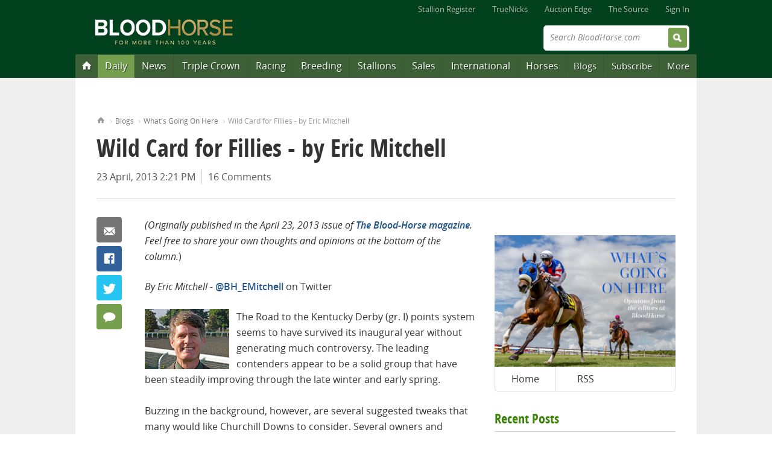

--- FILE ---
content_type: text/html; charset=utf-8
request_url: https://disqus.com/embed/comments/?base=default&f=bloodhorsecom&t_u=http%3A%2F%2Fcs.bloodhorse.com%2Fblogs%2Fwgoh%2Farchive%2F2013%2F04%2F23%2Fwild-card-for-fillies-by-eric-mitchell.aspx&t_d=Wild%20Card%20for%20Fillies%20-%20by%20Eric%20Mitchell&t_t=Wild%20Card%20for%20Fillies%20-%20by%20Eric%20Mitchell&s_o=default
body_size: 4896
content:
<!DOCTYPE html>

<html lang="en" dir="ltr" class="not-supported type-">

<head>
    <title>Disqus Comments</title>

    
    <meta name="viewport" content="width=device-width, initial-scale=1, maximum-scale=1, user-scalable=no">
    <meta http-equiv="X-UA-Compatible" content="IE=edge"/>

    <style>
        .alert--warning {
            border-radius: 3px;
            padding: 10px 15px;
            margin-bottom: 10px;
            background-color: #FFE070;
            color: #A47703;
        }

        .alert--warning a,
        .alert--warning a:hover,
        .alert--warning strong {
            color: #A47703;
            font-weight: bold;
        }

        .alert--error p,
        .alert--warning p {
            margin-top: 5px;
            margin-bottom: 5px;
        }
        
        </style>
    
    <style>
        
        html, body {
            overflow-y: auto;
            height: 100%;
        }
        

        #error {
            display: none;
        }

        .clearfix:after {
            content: "";
            display: block;
            height: 0;
            clear: both;
            visibility: hidden;
        }

        
    </style>

</head>
<body>
    

    
    <div id="error" class="alert--error">
        <p>We were unable to load Disqus. If you are a moderator please see our <a href="https://docs.disqus.com/help/83/"> troubleshooting guide</a>. </p>
    </div>

    
    <script type="text/json" id="disqus-forumData">{"session":{"canModerate":false,"audienceSyncVerified":false,"canReply":true,"mustVerify":false,"recaptchaPublicKey":"6LfHFZceAAAAAIuuLSZamKv3WEAGGTgqB_E7G7f3","mustVerifyEmail":false},"forum":{"aetBannerConfirmation":null,"founder":"108149","twitterName":"BloodHorse","commentsLinkOne":"1 Comment","guidelines":null,"disableDisqusBrandingOnPolls":false,"commentsLinkZero":"0 Comments","disableDisqusBranding":true,"id":"bloodhorsecom","createdAt":"2008-09-25T11:56:58.556476","category":"Sports","aetBannerEnabled":false,"aetBannerTitle":null,"raw_guidelines":null,"initialCommentCount":null,"votingType":null,"daysUnapproveNewUsers":2,"installCompleted":true,"moderatorBadgeText":"BH Staff","commentPolicyText":null,"aetEnabled":false,"channel":null,"sort":2,"description":null,"organizationHasBadges":true,"newPolicy":true,"raw_description":null,"customFont":null,"language":"en","adsReviewStatus":1,"commentsPlaceholderTextEmpty":null,"daysAlive":4,"forumCategory":{"date_added":"2016-01-28T01:54:31","id":10,"name":"Sports"},"linkColor":null,"colorScheme":"light","pk":"43365","commentsPlaceholderTextPopulated":null,"permissions":{},"commentPolicyLink":null,"aetBannerDescription":null,"favicon":{"permalink":"https://disqus.com/api/forums/favicons/bloodhorsecom.jpg","cache":"https://c.disquscdn.com/uploads/forums/4/3365/favicon.png"},"name":"BloodHorse.com","commentsLinkMultiple":"{num} Comments","settings":{"threadRatingsEnabled":false,"adsDRNativeEnabled":false,"behindClickEnabled":false,"disable3rdPartyTrackers":true,"adsVideoEnabled":false,"adsProductVideoEnabled":false,"adsPositionBottomEnabled":false,"ssoRequired":false,"contextualAiPollsEnabled":false,"unapproveLinks":true,"adsPositionRecommendationsEnabled":false,"adsEnabled":false,"adsProductLinksThumbnailsEnabled":false,"hasCustomAvatar":true,"organicDiscoveryEnabled":false,"adsProductDisplayEnabled":false,"adsProductLinksEnabled":false,"audienceSyncEnabled":false,"threadReactionsEnabled":false,"linkAffiliationEnabled":false,"adsPositionAiPollsEnabled":false,"disableSocialShare":false,"adsPositionTopEnabled":false,"adsProductStoriesEnabled":false,"sidebarEnabled":false,"adultContent":false,"allowAnonVotes":false,"gifPickerEnabled":false,"mustVerify":true,"badgesEnabled":false,"mustVerifyEmail":true,"allowAnonPost":false,"unapproveNewUsersEnabled":false,"mediaembedEnabled":false,"aiPollsEnabled":false,"userIdentityDisabled":false,"adsPositionPollEnabled":false,"discoveryLocked":false,"validateAllPosts":false,"adsSettingsLocked":false,"isVIP":false,"adsPositionInthreadEnabled":false},"organizationId":33184,"typeface":"sans-serif","url":"http://www.bloodhorse.com/","daysThreadAlive":4,"avatar":{"small":{"permalink":"https://disqus.com/api/forums/avatars/bloodhorsecom.jpg?size=32","cache":"https://c.disquscdn.com/uploads/forums/4/3365/avatar32.jpg?1384807179"},"large":{"permalink":"https://disqus.com/api/forums/avatars/bloodhorsecom.jpg?size=92","cache":"https://c.disquscdn.com/uploads/forums/4/3365/avatar92.jpg?1384807179"}},"signedUrl":"http://disq.us/?url=http%3A%2F%2Fwww.bloodhorse.com%2F&key=D8NBWKmOAtYP1-99I31KjA"}}</script>

    <div id="postCompatContainer"><div class="comment__wrapper"><div class="comment__name clearfix"><img class="comment__avatar" src="https://c.disquscdn.com/uploads/forums/4/3365/avatar92.jpg?1384807179" width="32" height="32" /><strong><a href="">Cassandra.Says</a></strong> &bull; 12 years ago
        </div><div class="comment__content"><p>In case someone is still hanging around: to point a filly for the Derby requires passing on the Oaks. The boys' path to the Derby is designed to avoid such sacrifices. </p></div></div><div class="comment__wrapper"><div class="comment__name clearfix"><img class="comment__avatar" src="https://c.disquscdn.com/uploads/forums/4/3365/avatar92.jpg?1384807179" width="32" height="32" /><strong><a href="">myntjulius</a></strong> &bull; 12 years ago
        </div><div class="comment__content"><p>While so much focus goes to strategies to fill the 20th spot for the Derby, it would benefit the horses and racing if they actually made it harder to get in and limited the field more.  How about making it a minimum of 50 points to get in??  This would make trainers more serious and contentious in the prep races, and make the "Derby" a more serious race as opposed to the brawl of a sideshow it has become.</p></div></div><div class="comment__wrapper"><div class="comment__name clearfix"><img class="comment__avatar" src="https://c.disquscdn.com/uploads/forums/4/3365/avatar92.jpg?1384807179" width="32" height="32" /><strong><a href="">Pedigree Ann</a></strong> &bull; 12 years ago
        </div><div class="comment__content"><p>Eric - </p><p><br></p><p>Don't know until they try. Sometimes the fillies/mares look really good among themselves, but when they try open company, they can't compete. Bayakoa couldn't. Susan's Girl couldn't. That's why they run the races.</p></div></div><div class="comment__wrapper"><div class="comment__name clearfix"><img class="comment__avatar" src="https://c.disquscdn.com/uploads/forums/4/3365/avatar92.jpg?1384807179" width="32" height="32" /><strong><a href="">EJMitchellKy</a></strong> &bull; 12 years ago
        </div><div class="comment__content"><p>Pedigree Ann, you are correct Den's Legacy (who was suspected of pulling out of contention at the time this article was written and did) has 20 points and is a grade III stakes winner. I think you'll agree there is no debating (at this point) whether the grade III winners are outclassed by Dreaming of Julia.</p></div></div><div class="comment__wrapper"><div class="comment__name clearfix"><img class="comment__avatar" src="https://c.disquscdn.com/uploads/forums/4/3365/avatar92.jpg?1384807179" width="32" height="32" /><strong><a href="">depalma113</a></strong> &bull; 12 years ago
        </div><div class="comment__content"><p>Someone else came up with this and it needs to be shared so maybe it can be suggested.</p><p><br></p><p>The top two point earning fillies have the option of the last two spots in the Derby field.  If they pass, than 19 &amp; 20 go back to the next two colts on the list. </p><p><br></p><p>The fillies cannot be cross entered.</p></div></div><div class="comment__wrapper"><div class="comment__name clearfix"><img class="comment__avatar" src="https://c.disquscdn.com/uploads/forums/4/3365/avatar92.jpg?1384807179" width="32" height="32" /><strong><a href="">Pedigree Ann</a></strong> &bull; 12 years ago
        </div><div class="comment__content"><p>Point of fact: Den's Legacy, sitting with 20 points, is also a graded SW - he won the G3 Generous S at Hollywood Park last fall. It was a grass race - indeed, Denny will probably go back to grass or AW (why didn't they send him to the Blue Grass?) at this point - but a graded race nonetheless.</p></div></div><div class="comment__wrapper"><div class="comment__name clearfix"><img class="comment__avatar" src="https://c.disquscdn.com/uploads/forums/4/3365/avatar92.jpg?1384807179" width="32" height="32" /><strong><a href="">vapaul67</a></strong> &bull; 12 years ago
        </div><div class="comment__content"><p>no, no, and no!!! Look, if D.O.J.  was so special, how come Todd Pletcher, one of the most successful trainers in history, not see this and point her to the Derby prep races? Y'all are basing this on one race. Besides that, every horse has the same chance to qualify under the new system. If you wanted to change the process that the pts do not determine ALL of the entrants and have some other way set up for the remaining entrants, I could see that. But a wild-card entry just for Fillies? I don't see how that's fair.</p></div></div><div class="comment__wrapper"><div class="comment__name clearfix"><img class="comment__avatar" src="https://c.disquscdn.com/uploads/forums/4/3365/avatar92.jpg?1384807179" width="32" height="32" /><strong><a href="">Plod Boy Phil</a></strong> &bull; 12 years ago
        </div><div class="comment__content"><p>Completely disagree. </p><p><br></p><p>Looking at the last two fillies that won the Derby,  each had been tested against the boys.  Winning Colors won the SA derby and Genuine Risk ran 3rd in the Wood.  The latter went on to prove her medal by running well in the Preakness and Belmont.  Had the current point system been in effect, it's likely her connections would have planned accordingly.</p><p><br></p><p>Recent history has shown a string of failures from highly regarded fillies, including the favored Serena's Song (a man among girls, Excellent Meeting, Life and Althea.  None came close to hitting the board.  The one recent 'success', Eight Belles, ran so hard trying to compete,  she essentially killed herself in the process.</p><p><br></p><p>As for Dreaming of Julia, if the Pletcher camp had any clue she was going to run out of her skin in the Fla Oaks,  she'd have been in the Fla Derby.  Let's see if she even wins the Oaks. </p><p><br></p><p>In the mean time,  qualify as the rules require,  or open the Oaks to colts.</p></div></div><div class="comment__wrapper"><div class="comment__name clearfix"><img class="comment__avatar" src="https://c.disquscdn.com/uploads/forums/4/3365/avatar92.jpg?1384807179" width="32" height="32" /><strong><a href="">Jeannie</a></strong> &bull; 12 years ago
        </div><div class="comment__content"><p>I love the wild card idea!  Wish they could implement it this year!!</p></div></div><div class="comment__wrapper"><div class="comment__name clearfix"><img class="comment__avatar" src="https://c.disquscdn.com/uploads/forums/4/3365/avatar92.jpg?1384807179" width="32" height="32" /><strong><a href="">EJMitchellKy</a></strong> &bull; 12 years ago
        </div><div class="comment__content"><p>Ladybri, you won't see any changes this year. CD would not want to change the rules in midstream anyway. We'll have to wait to see if any adjustments are made.</p></div></div><div class="comment__wrapper"><div class="comment__name clearfix"><img class="comment__avatar" src="https://c.disquscdn.com/uploads/forums/4/3365/avatar92.jpg?1384807179" width="32" height="32" /><strong><a href="">ladybri</a></strong> &bull; 12 years ago
        </div><div class="comment__content"><p>Will they be changing this so that fillies can run against the boys? Would love to see Julia run in the derby.</p></div></div><div class="comment__wrapper"><div class="comment__name clearfix"><img class="comment__avatar" src="https://c.disquscdn.com/uploads/forums/4/3365/avatar92.jpg?1384807179" width="32" height="32" /><strong><a href="">ksweatman9</a></strong> &bull; 12 years ago
        </div><div class="comment__content"><p>Makes sense to me. Everybody loves to see a filly take on the boys. I'll never forget how mad my dad was when Curlin lost to "Rags" in the Belmont. He loved Curlin, thought he was going to pop his top. Heck yeah, throw a filly in there to rock the boat.</p></div></div><div class="comment__wrapper"><div class="comment__name clearfix"><img class="comment__avatar" src="https://c.disquscdn.com/uploads/forums/4/3365/avatar92.jpg?1384807179" width="32" height="32" /><strong><a href="">mz</a></strong> &bull; 12 years ago
        </div><div class="comment__content"><p>Yes, yes, yes.</p><p><br></p><p>Trainer even said he might have suggested the Derby for Dreaming of Julia if it wasn't for the stinkin' points.</p></div></div><div class="comment__wrapper"><div class="comment__name clearfix"><img class="comment__avatar" src="https://c.disquscdn.com/uploads/forums/4/3365/avatar92.jpg?1384807179" width="32" height="32" /><strong><a href="">Debbiek</a></strong> &bull; 12 years ago
        </div><div class="comment__content"><p>I think this is a very good idea as I think the fillies should have a shot at it too.  I know many would argue that the fillies then should be facing the boys in the Derby preps, which Genuine Risk did in the Wood, but I think the point that you made about a Grade 1 winning filly versus a Grade 3 winning colt is a good one.  Maybe some of the upper level filly races should be considered as point races towards those final Derby entry spots.  At least maybe it should be considered. </p></div></div><div class="comment__wrapper"><div class="comment__name clearfix"><img class="comment__avatar" src="https://c.disquscdn.com/uploads/forums/4/3365/avatar92.jpg?1384807179" width="32" height="32" /><strong><a href="">Karen in Indiana</a></strong> &bull; 12 years ago
        </div><div class="comment__content"><p>Yes, you are correct. </p></div></div><div class="comment__wrapper"><div class="comment__name clearfix"><img class="comment__avatar" src="https://c.disquscdn.com/uploads/forums/4/3365/avatar92.jpg?1384807179" width="32" height="32" /><strong><a href="">Old Old Cat</a></strong> &bull; 12 years ago
        </div><div class="comment__content"><p>Amen, Amen</p><p><br></p><p>Well said by someone with credibility.  Tweak number one.  more to follow.</p></div></div></div>


    <div id="fixed-content"></div>

    
        <script type="text/javascript">
          var embedv2assets = window.document.createElement('script');
          embedv2assets.src = 'https://c.disquscdn.com/embedv2/latest/embedv2.js';
          embedv2assets.async = true;

          window.document.body.appendChild(embedv2assets);
        </script>
    



    
</body>
</html>


--- FILE ---
content_type: text/css
request_url: http://cdn.bloodhorse.com/current/css/bh_default.css?m=1949810660
body_size: 39235
content:
/*FONT FACE DECLARATIONS*/
@font-face {
    font-family: 'OpenSansCondensed';
    src: local('?'),
		 url('fonts/OpenSans-CondBold-webfont.woff') format('woff'),
         url('fonts/OpenSans-CondBold-webfont.ttf') format('truetype');
    font-weight: bold;
    font-style: normal;
}
@font-face {
    font-family: 'OpenSans';
	src: url('fonts/OpenSans-Regular-webfont.eot');
    src: local('?'),
		 url('fonts/OpenSans-Regular-webfont.eot') format('embedded-opentype'),
		 url('fonts/OpenSans-Regular-webfont.woff') format('woff'),
         url('fonts/OpenSans-Regular-webfont.ttf') format('truetype');
    font-weight: normal;
    font-style: normal;
}
@font-face {
		font-family: 'OpenSans';
		src: local('?'),
		 url('fonts/OpenSans-Semibold-webfont.woff') format('woff'),
		 url('fonts/OpenSans-Semibold-webfont.ttf') format('truetype');
		font-weight: bold;
		font-style: normal;
	}

@font-face {
    font-family: 'Dingbats';
    src: url('fonts/bhdingbats-webfont-subset.eot');
    src: url('fonts/bhdingbats-webfont-subset.eot?#iefix') format('embedded-opentype'),
         url('fonts/bhdingbats-webfont-subset.woff') format('woff'),
         url('fonts/bhdingbats-webfont-subset.ttf') format('truetype');
    font-weight: normal;
    font-style: normal;
}


/*RESET*/
html, body, div, span, applet, object, iframe, h1, h2, h3, h4, h5, h6, p, blockquote, pre, a, abbr, acronym, address, big, cite, code, del, dfn, em, img, ins, kbd, q, s, samp, small, strike, strong,  tt, var, b, u, i, center, dl, dt, dd, ol, ul, li, fieldset, form, label, legend, table, caption, tbody, tfoot, thead, tr, th, td, article, aside, canvas, details, embed, figure, figcaption, footer, header, hgroup, menu, nav, output, ruby, section, summary, time, mark, audio, video {margin: 0; padding: 0; border: 0; font-size: 100%; font: inherit; vertical-align: baseline;}

/* HTML5 display-role reset for older browsers */
article, aside, details, figcaption, figure, footer, header, hgroup, menu, nav, section {display: block;}
body {line-height: 1;}
ol, ul {list-style: none;}
blockquote, q {quotes: none;}
blockquote:before, blockquote:after, q:before, q:after {content: ''; content: none;}
table {border-collapse: collapse; border-spacing: 0;}
img {max-width: 100%; -ms-interpolation-mode:bicubic}


/*BASE STYLES*/

html, body, .wrap, .aspNetForm { height: 100%; }
body > .wrap, body > .aspNetForm {height: auto; min-height: 100%;background: #efefef;}
body {font-family:Roboto, Geneva, Tahoma, Verdana, sans-serif; font-size:16px; color:#333; line-height:1.5em;}
legend {white-space:normal;}
ul, ol {margin:0; padding:0; margin-bottom:18px; overflow:hidden;}
ul li {margin:0 0 6px; padding:1px 0; line-height:1.5em;}
ol {list-style:decimal inside;}
ol li {line-height:1.5em;}
ol ol {list-style-type:upper-alpha; margin-bottom:24px; margin-left:30px}
ol ol li {margin-bottom:12px}
ol h4{display:inline-block;}
a {color:#258; text-decoration:none;}
a:visited {color:#27a; text-decoration:none;}
a:hover, a:active {color:#258; text-decoration:underline;}
p {margin:0 0 24px;}
strong, b {font-weight:bold;}
em, i {font-style:italic;}
figure {position:relative;}


/*SIZES*/
.giga {font-size:2.25em !important; line-height:1.5em;}
.mega {font-size:1.5em !important; line-height:1.5em;}
.kilo {font-size:1.125em !important; line-height:1.5em;}
.milli {font-size:.875em !important; line-height:1.5em;}
.micro {font-size:.8125em !important; line-height:1.5em;}
.nano, small {font-size:.75em !important; line-height:1.5em;}
.pico {font-size:.625em !important; line-height:1.5em;}

.hilight {
	background: #ffffcc;
	background: -moz-linear-gradient(top,  #ffffcc 2%, #ffffed 100%);
	background: -webkit-gradient(linear, left top, left bottom, color-stop(2%,#ffffcc), color-stop(100%,#ffffed));
	background: -webkit-linear-gradient(top,  #ffffcc 2%,#ffffed 100%);
	background: -o-linear-gradient(top,  #ffffcc 2%,#ffffed 100%);
	background: -ms-linear-gradient(top,  #ffffcc 2%,#ffffed 100%);
	background: linear-gradient(to bottom,  #ffffcc 2%,#ffffed 100%);
	/*filter: progid:DXImageTransform.Microsoft.gradient( startColorstr='#ffffcc', endColorstr='#ffffed',GradientType=0 );*/
}
.notice{font-weight:bold;color:#C00;}
.new:after{color:#0f0; content:"NEW!";font-size:.625em;margin-left:5px;}

/*HEADERS*/
h1 {font-size:2.5em; margin:0 0 .375em; line-height:1.25em;font-weight:bold;font-family:'OpenSansCondensed', 'Arial Narrow', 'Helvetica Narrow', Arial, Helvetica, sans-serif;}
h2 {font-size:2em; margin:0 0 .375em; line-height:1.5em;font-family:'OpenSansCondensed', 'Arial Narrow', 'Helvetica Narrow', Arial, Helvetica, sans-serif;}
h3 {font-size:1.375em; border-bottom: 1px solid #CCC; color: #3e840f; padding: 0 0 6px; margin:0 0 24px; position:relative; clear:both; font-weight:bold;font-family: 'OpenSansCondensed', 'Arial Narrow', 'Helvetica Narrow', Arial, Helvetica, sans-serif;;}
h3 a:link, h3 a:visited {color: #3e840f;}
h3 a:hover, h3 a:active {color:#6A3; text-decoration:none;}
h3 a:after, h3 a:visited:after {content: '»';color: #3e840f; font-size:.85em; position:relative; top:-2px; left:5px}
h3 a:hover:after, h3 a:active:after {color: #6A3;}
h4 { margin:0 0 12px;font:bold 1.25em 'OpenSansCondensed', 'Arial Narrow', 'Helvetica Narrow', Arial, Helvetica, sans-serif;line-height: 1.25em;}
h4>small {color: #555; font-weight: normal;}
h5 {font-weight:bold; line-height:1.5em; font-style:italic; color:#3e840f; margin-bottom:6px;}
h6 {line-height:1.5em; color:#555; margin-bottom:6px;}
h4+h5 {margin: -.5em 0 1em;color: inherit;font-size: inherit;}
hr{height:1px;border: 0;border-top:1px solid #ddd;margin: 0 0 1.5em;}

/*BUTTONS & LINKS*/
button, .button {cursor:pointer; overflow:hidden;  padding: .3125em .75em; border-radius:3px; font-weight:bold; display:inline-block; vertical-align:middle; color:#fff;  background: #759e4d;line-height: 1.5em;  /*text-shadow:1px 1px 1px #24511E;text-shadow: 1px 1px 1px #250; border:1px solid #759e4d;background: -moz-linear-gradient(top, #759e4d 0%, #4c7333 100%); background: -webkit-gradient(linear, left top, left bottom, color-stop(0%, #759e4d), color-stop(100%, #4c7333)); background: -webkit-linear-gradient(top, #759e4d 0%, #4c7333 100%); background: -o-linear-gradient(top, #759e4d 0%, #4c7333 100%); background: -ms-linear-gradient(top, #759e4d 0%, #4c7333 100%); background: linear-gradient(to bottom, #759e4d 0%, #4c7333 100%);*/}
.button:visited {color:#fff;}
.button + .button {margin-left:.25em;}
button:hover, .button:hover {text-decoration:none; color:#fff; background:#558030;/*background: #8FB669; background: -moz-linear-gradient(top, #a1bd86 0%, #4c7333 100%); background: -webkit-gradient(linear, left top, left bottom, color-stop(0%, #a1bd86), color-stop(100%, #4c7333)); background: -webkit-linear-gradient(top, #a1bd86 0%, #4c7333 100%); background: -o-linear-gradient(top, #a1bd86 0%, #4c7333 100%); background: -ms-linear-gradient(top, #a1bd86 0%, #4c7333 100%); background: linear-gradient(to bottom, #a1bd86 0%, #4c7333 100%);*/}
a.moreLink, .moreLink a {font-weight:bold; white-space:nowrap;}
a.moreLink:after, .moreLink a:after {content:" »";}
.moreLink+.moreLink{margin-left: 0.75em;}
.moreLink.expand,  .moreLink.contract, .moreLink.expand a,  .moreLink.contract a{cursor:pointer; color:#555;}
.moreLink.expand:before,  .moreLink.contract:before, .moreLink.expand a:before,  .moreLink.contract a:before{font-family: 'Dingbats', Arial, sans-serif;font-weight: normal;}
.moreLink.expand:before, .moreLink.expand a:before{content: '\E018\00a0';} 
.moreLink.contract:before, .moreLink.contract a:before{content:'\E017\00a0';}
a.moreLink.expand:after, .moreLink.expand a:after, a.moreLink.contract:after, .moreLink.contract a:after { display:none;}
.button.selected {border:#ccc solid 1px; color:#555; text-shadow: 1px 1px 1px #ccc; box-shadow: inset -1px -1px 1px 0px rgba(0, 0, 0, .1); background-color:#f8f8f8; background: -moz-linear-gradient(top, #dedede 0%, #ffffff 100%); background: -webkit-gradient(linear, left top, left bottom, color-stop(0%, #dedede), color-stop(100%, #ffffff)); background: -webkit-linear-gradient(top, #dedede 0%, #ffffff 100%); background: -o-linear-gradient(top, #dedede 0%, #ffffff 100%); background: -ms-linear-gradient(top, #dedede 0%, #ffffff 100%); background: linear-gradient(to bottom, #dedede 0%, #ffffff 100%);}
.properties a.button {border:#ccc solid 1px; color:#333!important; text-shadow: 1px 1px 1px #ccc; background-color:#f8f8f8; background-image:-webkit-gradient(linear, left top, left bottom, from(#fff), to(#dedede)); background-image:-moz-linear-gradient(top, #fff, #dedede); background-image:-o-linear-gradient(top, #fff, #dedede); background-image:-ms-linear-gradient(top, #fff, #dedede); background-image:linear-gradient(top, #fff, #dedede); font-size:.875em; font-weight:normal;padding: 0 .5em;}
.button.selected:hover, .properties a.button:hover {background: #ffffff; background: -moz-linear-gradient(top, #ffffff 0%, #ebebeb 100%); background: -webkit-gradient(linear, left top, left bottom, color-stop(0%, #ffffff), color-stop(100%, #ebebeb)); background: -webkit-linear-gradient(top, #ffffff 0%, #ebebeb 100%); background: -o-linear-gradient(top, #ffffff 0%, #ebebeb 100%); background: -ms-linear-gradient(top, #ffffff 0%, #ebebeb 100%); background: linear-gradient(to bottom, #ffffff 0%, #ebebeb 100%);}

/*ICONS*/
.icon {display:none; vertical-align: baseline;margin-right:.1875em;font-size: .9375em;}
.icon:before{font-family:'Dingbats', Arial, sans-serif; font-size:1.125em;font-weight:normal!important;}
.fontface .icon.blog, .fontface .icon.video, .fontface .icon.slideshow, .fontface .icon.horse, .fontface .icon.audio, .fontface .icon.pdf, .fontface .icon.pinterest, .fontface .icon.youtube, .fontface .icon.facebook, .fontface .icon.twitter, .fontface .icon.gplus, .fontface .icon.instagram{display:inline-block;}
.icon.blog:before {content:'\E02F';}
.icon.video:before {content:'\E02C';}
.icon.slideshow:before {content:'\E022';}
.icon.horse:before {content:'\E042';}
.icon.audio:before {content:'\E02B';}
.icon.pdf:before {content:'\E026';}
.icon.twitter:before{content:'\E008'}
.icon.facebook:before{content:'\E093'}
.icon.youtube:before{content:'\E00B'}
.icon.pinterest:before{content:'\E006'}
.icon.gplus:before{content:'\E007'}
.icon.instagram:before{content:'\E0A5'}

.whatsThis {margin:0 0 20px; display:block;}
.whatsThis a {color:#666; text-decoration:none; font-weight:bold; font-size:.9375em; cursor:pointer;line-height:1em;}
.whatsThis a:before{content:'+';font-size:.86666em;color:#999;display:inline-block; border:1px solid #999;margin-right:.5em;line-height:1em;width:1em;vertical-align:middle;text-align:center;font-weight:bold;}
.whatsThis a.selected:before {content:'-';}
.explainer {display:none; font-size:.75em; line-height:1.5em;}
.loading {display:block; text-align:center; background:url('images/loadBarRepeat_black.gif') repeat-x left 22px; position:absolute; top:50%; left:50%; margin:-33px 0 0 -66px; font-size:.75em; text-transform:uppercase; padding-bottom:22px;}
.tooltip {position:relative; display:none; background:rgba(0,0,0,.85); font-size:.8125em; line-height:1.5em; height:100px; width:460px; padding:12px; color:#eee; border-radius:5px; }
.tooltip:after {content:""; border:10px transparent solid; border-top-color:rgba(0,0,0,.85); position:absolute; bottom:-20px; left:10px; display:block;}

p.disclaimer {
    font-style: italic;
    font-size: .875em;
    line-height: 1.5em;
}

/*TABLES*/
table {width:100%; margin:0 0 24px;}
td, th {padding:5px 6px; border-bottom:1px dotted #ccc;}
.nano td, .nano th {padding:4px 6px;}
th, td.sideHead {font-weight:bold; text-align:left;}
tbody>tr:hover {background:#F5F7F2;}
tbody>tr:first-child {border-top:1px solid #999;}
tbody>tr:last-child {border-bottom:1px solid #999}
th+td, td.sideHead+td {border-left:1px solid #999; padding-left:8px}
thead>tr th {vertical-align:bottom; text-align:center; color:#6A3;font-size:1.125em;}
thead>tr:last-child th { color:#555; text-align:left;font-size:1em; border-bottom:1px solid #999;}
thead>tr+tr th{background:#EAF0E5;border-bottom:1px solid #ccc!important;border-top:1px solid #ccc;}

.sortarrow, .sort_desc:after,.sort_asc:after  {display:none; width:0; height:0; border:4px solid transparent; margin-left:3px;}
.sort_desc:after,.sort_asc:after{content:"";}
.sortarrow[sortdir="up"], .sort_asc:after {display:inline-block; border-top-color:#759E4D;}
.sortarrow[sortdir="down"], .sort_desc:after {display:inline-block; border-bottom-color:#759E4D; margin-bottom:4px;}
.tableDiv {border-left:1px solid #ccc;}
tr.total {background:none !important; border-bottom:0 !important;}
tr.total>td, tr.total>th {font-weight:bold; border-top:1px solid #999; border-bottom:0 !important;color:#555;}
td ol {margin:0;}
.adBlock tbody>tr:nth-child(even) {background:none;}
td > h3 {margin: -6px;border: 0;padding: 16px 0 6px;line-height: 1em;border-bottom: 2px solid #3e840f;}

/*EQUINELINE STUFF*/
a.equinelineData {background: url('images/sprite-2016.png') no-repeat -75px -64px; display: inline-block; vertical-align:middle; width: 106px; height: 18px; text-indent: -9999px;}
a.equibaseData {background: url('images/sprite-2016.png') no-repeat -75px -84px; display: inline-block; vertical-align:middle; width: 93px; height: 15px; text-indent: -9999px;}
.equinelineLink {background: url('images/sprite-2016.png') no-repeat -184px -84px;display:inline-block;vertical-align:middle;width: 17px; height: 11px;line-height: 1em;
margin: 0;}

/*FORMS*/
.required {color:#900; font-weight:bold; font-size:1em;}
.msg {color:blue; font-weight:bold;}
label {display:block; font-weight:bold; font-size:.875em;}
label span {font-weight:normal; font-size:.875em;}
label strong {display:block;}
input{font-family:'OpenSans', Roboto, Geneva, Tahoma, Verdana, sans-serif;}
input[type="text"], input[type="password"], textarea{-webkit-appearance:none;-moz-box-sizing:border-box;box-sizing:border-box;}
input[type="text"], input[type="password"], select, textarea {border-radius: 5px; display:block; border:1px solid #ccc; padding:.3125em; width:100%; box-sizing:border-box; margin-bottom:.75em;}
input[type="checkbox"] + label, input[type="radio"] + label, input[type="checkbox"] + input[type="hidden"] + label, input[type="radio"]  + input[type="hidden"] + label {display:inline; font-weight:normal}
input[type="text"].date{background: url('images/sprite-2016.png') no-repeat right calc(100% - .5em) calc(100% - .75em) #fff; }
.stack {overflow:hidden; margin-bottom:12px;}
.stack input[type="checkbox"], .stack input[type="radio"] {clear:both; float:left; margin-top: 2px;}
.stack input[type="checkbox"] + label, .stack input[type="checkbox"] +  input[type="hidden"] + label, .stack input[type="radio"] + label {float:left; width: 87%; margin-bottom: 6px;line-height:1.25em;}
input[type="text"] + .stack, input[type="password"] + .stack{margin-top:-6px;}
input[type="submit"], input[type="reset"], input[type="button"] {font-size:1em; cursor:pointer; overflow:hidden; border:0; padding: .5em; border-radius:3px;  font-weight:bold; display:block; margin:0 auto .75em; vertical-align:middle; color:#fff;background: #759e4d;}
input[type="submit"]:hover, input[type="reset"]:hover, input[type="button"]:hover { background:#558030;}
input[type="submit"].delete {background: #d70133; }
input[type="submit"].delete:hover {background: #FE0E44; }
input[type="button"].cancel {background-color:#f8f8f8; }
input[type="button"].cancel:hover {color:#759E4D; text-decoration:none; background: #ffffff; }
.grid_3 input.date{font-size:.75em;}
.fadeLabel {-webkit-box-sizing: border-box;	-moz-box-sizing: border-box;box-sizing: border-box;overflow:hidden; font-weight:normal;text-align:left;font-style:italic; font-size:1em; padding: .375em .5em !important; margin-bottom:-2.25em;border:1px solid #fff; background:#fff; color:#888; line-height:normal !important; z-index:0;  border-radius: 5px; position:relative;}
.fadeLabel + input[type='text'], .fadeLabel + input[type='password'], .fadeLabel + textarea {-webkit-box-sizing: border-box;	-moz-box-sizing: border-box;box-sizing: border-box;margin:0 0 12px 0; background-color:transparent; padding:.5em !important; font-size:1em; z-index:5; line-height:normal !important; position:relative;}
.fadeLabel + input[type="text"].focus, .fadeLabel + input[type="password"].focus, .fadeLabel + textarea.focus {background-color:#fff !important;}

.nano select{font-size:1em;padding:3px;}

.inlineBtns {text-align:center;}
.inlineBtns input[type="submit"], .inlineBtns input[type="button"] {display:inline-block;margin-right:15px;}

.filter {clear:both;padding:0;margin-bottom:36px;border-bottom: 1px dotted #ccc;display: flex;align-items: flex-end;}
.pageHead + .filter, .pageHead + form>.filter{margin-top:-30px;position: relative;z-index: 10;}

.filter>div{margin:0; display:inline-block;vertical-align:top;padding-bottom: .5em;position:relative;white-space:nowrap;padding-right: 1.5em;}
.filter>div:last-child{padding-right:0;}
.filter .quickSearch{margin-bottom:0;}
.filter .viewControls{flex-grow: 2;}
.filter .paginate, .filter .stack{margin:0!important;}
.filter>div>.button:first-child, .filter>div> input[type="submit"]:first-child, .filter>div> input[type="button"]:first-child{margin-top: 1.125em;}
.filter input {margin:0;}
.filter input, .filter select{margin:0;display: inline-block;width: auto;}
.filter input[type="submit"], .filter input[type="button"], .filter .button{display:inline-block;}
.filter input + input, .filter input + select, .filter select + input{margin-left:5px;}
.filter label {font-weight:bold; display:block;font-size:.875em;color:#3e840f;}
.filter input[type="checkbox"], .filter input[type="radio"]{line-height:1em;margin-top:.5em;float: none!important;}
.filter input[type="checkbox"] + label, .filter input[type="checkbox"] + input[type="hidden"] + label, .filter input[type="radio"] + label, .filter input[type="radio"] + input[type="hidden"] + label{color:#333; display:inline-block;font-weight: normal;margin:0; line-height:1em;float: none!important;width: auto;font-size: .825em;}
.filter .quickSearch input[type="submit"]{font-size:.75em;}

.grid_10 .filter{border:0;background:none;    display: block;}
.grid_10 .filter>div {display:block; margin:15px 0 0; padding:14px 0 0; border:0; border-top:1px solid #ccc;}
.grid_10 .filter>div:first-child {border:0; padding-top:0; margin-top:0;}
.sortControls a, .viewControls a {font-size:.875em;font-weight:normal; cursor:pointer; padding:3px 8px; position:relative; margin:0 2px; display:inline-block; color:#666; background-color:#f8f8f8;  border-radius:4px; -webkit-user-select:none; -moz-user-select:none; -o-user-select:none; user-select:none; overflow:hidden;}
.sortControls a:hover, .viewControls a:hover {color:#759E4D; text-decoration:none; background: #ffffff;}

.viewControls a.current, .viewControls a.current:hover, .sortControls a.current, .sortControls a.current:hover {color:#759E4D; border-radius:5px;cursor:default;background: #ededed;}

.thumbViewBtn:before, .listViewBtn:before{font: 1.25em 'Dingbats', Arial, sans-serif;display:inline-block;margin-right:.1875em;}
.thumbViewBtn:before {content:"\E014";}
.listViewBtn:before {content:"\E013";}

.quickSearch {background:#fff;border:1px solid #ddd;border-radius:5px;position:relative;padding:.1875em 2.6875em .1875em .1875em;margin-bottom:12px;}
.quickSearch input, .quickSearch select {display:inline-block; vertical-align:top;margin-bottom:0;}
.quickSearch input[type="text"] {margin:0 !important;}
.quickSearch input[type="text"], .quickSearch select {vertical-align: middle;border:1px solid #fff;}
.quickSearch input[type="submit"], .quickSearch input[type="button"] {position:absolute;top:.1875em;;right:.1875em;;margin:0;}
.quickSearch input[type="submit"] {width:2.25em;text-indent:2em;overflow:hidden;background: url('images/search-icon.png') no-repeat center center #759e4d;}
.quickSearch input[type="submit"]:hover{background-color:#558030;}

.facetSearch {margin-bottom: 40px;clear: both;position: relative;font-size:.8125em;}
.facetSearch  ul {padding:0;line-height:1.5em;}
.facetSearch li.overflow {max-height:0;overflow:hidden;padding:0;}
.facetSearch  li,.facetSearch li.overflow.show {max-height:1000px;margin:0;padding:0;background:none;-webkit-transition: all .25s linear;-moz-transition: all .25s linear;-ms-transition: all .25s linear;-o-transition: all .25s linear;transition: all .25s linear;}
.facetSearch h5 span {color: #777;font-size: .9375em;}
.facets li a, .facets li a:visited{padding:.125em 0;padding-left: 16px; background: url('images/facet-checkboxes.png') no-repeat 0 6px;display: block;color:#258;}
.facets li a:hover{background-color:#e8e8e8;text-decoration:none;}
.facets li.selected a{font-weight: bold;background: url('images/facet-checkboxes.png') no-repeat -208px 6px;}
.facets li a.moreLink  {background: none;padding-left: 0px;}
.facetSearch h5 {border-bottom: 1px #3e840f solid;}
.facetSearch .facetCount {color: #888;font-size:.9230769em;font-weight:normal;}
.facets li.facetClear a{background: none;padding-left: 0px;font-weight:bold;color:#900;}
.fontface .facets li.facetClear a:before {font-family:'Dingbats', Arial, sans-serif;content: '\E019\00a0';font-weight: normal;color: #900;}

/*TABS & ACCORDIONS*/
/*.tabs {border-bottom:1px solid #bbb; margin:0 0 24px; overflow:visible;list-style:none;}
.tabs:after {content:""; clear:both; display:block;}
.tabs li {float:left; text-shadow: 0px 0px 5px #333; cursor:pointer;border-radius: .25em .25em 0px 0px;padding: .25em .5em;margin: 0 .125em; bottom:-1px; position:relative; border:1px solid #888; border-bottom:0; color:#fff; background: #888; background: -moz-linear-gradient(top, #666666 0%, #747474 29%, #555555 100%); background: -webkit-gradient(linear, left top, left bottom, color-stop(0%, #666666), color-stop(29%, #747474), color-stop(100%, #555555)); background: -webkit-linear-gradient(top, #666666 0%, #747474 29%, #555555 100%); background: -o-linear-gradient(top, #666666 0%, #747474 29%, #555555 100%); background: -ms-linear-gradient(top, #666666 0%, #747474 29%, #555555 100%); background: linear-gradient(to bottom, #666666 0%, #747474 29%, #555555 100%); font-weight:bold;}
.tabs li:hover {background: #444444; background: -moz-linear-gradient(top, #444444 0%, #555555 29%, #222222 100%); background: -webkit-gradient(linear, left top, left bottom, color-stop(0%, #444444), color-stop(29%, #555555), color-stop(100%, #222222)); background: -webkit-linear-gradient(top, #444444 0%, #555555 29%, #222222 100%); background: -o-linear-gradient(top, #444444 0%, #555555 29%, #222222 100%); background: -ms-linear-gradient(top, #444444 0%, #555555 29%, #222222 100%); background: linear-gradient(to bottom, #444444 0%, #555555 29%, #222222 100%);}
.tabs li.current, .tabs li.current:hover {border-color:#bbb; background:#fff; bottom:-1px; filter:none; text-shadow: none; color:#6a3; cursor:default;}
.tabs li.disabled {background: none !important; filter:none !important; text-shadow: none; border-color: #EEE; bottom: 0; cursor: default; color: #CCC; box-shadow:  none;}
.tabs li a, .tabs li a:visited {color:#fff;}
.tabs li a:hover {text-decoration:none;}
.tabs li.current a, .tabs li.current a:visited, .tabs li.current a:hover {color:#6a3}
.tabs.mega, .tabs.kilo, .tabs.giga {margin-bottom:36px}
.tabs.mega li {padding:5px 16px;}
.tabs.micro li {margin:0 3px; padding:3px 10px}
.tabs.nano li {margin:0 3px;}*/
.tabs {border-bottom:1px solid #ccc; margin:0 0 1.5em; overflow:visible;list-style:none;padding:0 .25em;}
.tabs:after {content:""; clear:both; display:block;}
.tabs li {float:left; cursor:pointer;padding: .25em .5em;border-radius: .25em .25em 0px 0px;margin:0; border:1px solid #fff; border-bottom:0; color:#555; background: #ddd;-webkit-transition: all .5s ease-in-out;-moz-transition: all .5s ease-in-out;-ms-transition: all .5s ease-in-out;-o-transition: all .5s ease-in-out;transition: all .5s ease-in-out;}
.tabs li:hover {background: #444444!important;color:#fff;}
.tabs li.current, .tabs li.current:hover {border-color:#bbb;background:#fff!important; bottom:-1px; color:#3e840f!important; cursor:default;font-weight: bold;padding: .5em;margin-top: -.5em; position:relative;}
.tabs li.disabled {background: none !important;border-color: #EEE; bottom: 0; cursor: default; color: #CCC;}
.tabs li a, .tabs li a:visited {color:#fff;}
.tabs li a:hover {text-decoration:none;}
.tabs li.current a, .tabs li.current a:visited, .tabs li.current a:hover {color:#3e840f!important;background:#fff!important;}
.tabPanes .tabs li {background: #fff;font-size: .875em;}

.tabs.vertical{border:0;}
.tabs.vertical li{display:block; float:none;text-shadow:none;border-radius:0;position:relative;margin-bottom:0;margin-right:12px;}
.tabs.vertical li.current{margin-right:0px; border-bottom:1px solid #BBB!important;border-radius:  0px 5px 5px 0px;bottom: 0;
margin-top: 0;}
.tabPanes.bordered>div {padding:24px 24px 0; border:1px solid #bbb; border-top:0; margin-top:-24px; overflow:hidden;}
.tabPanes.shaded{margin-top:-24px;border:1px solid #bbb; border-top:0; border-top-left-radius:0;border-top-right-radius:0; background:  -moz-linear-gradient(top,  #ffffff 0%, #eeeeee 50%);
background:  -webkit-gradient(linear, left top, left bottom, color-stop(0%,#ffffff), color-stop(50%,#eeeeee));
background:  -webkit-linear-gradient(top,  #ffffff 0%,#eeeeee 50%);
background:  -o-linear-gradient(top,  #ffffff 0%,#eeeeee 50%);
background:  -ms-linear-gradient(top,  #ffffff 0%,#eeeeee 50%);
background:  linear-gradient(to bottom,  #ffffff 0%,#eeeeee 50%);
filter: progid:DXImageTransform.Microsoft.gradient( startColorstr='#ffffff', endColorstr='#eeeeee',GradientType=0 );}
.accordion>h4 {color:#444; border:1px solid #ddd; padding:5px 10px; border-radius:5px;  cursor:pointer;background: #e5e5e5;
background: -moz-linear-gradient(top,  #efefef 0%, #ededed 50%, #e5e5e5 50%, #dfdfdf 100%);
background: -webkit-gradient(linear, left top, left bottom, color-stop(0%,#efefef), color-stop(50%,#ededed), color-stop(50%,#e5e5e5), color-stop(100%,#dfdfdf));
background: -webkit-linear-gradient(top,  #efefef 0%,#ededed 50%,#e5e5e5 50%,#dfdfdf 100%);
background: -o-linear-gradient(top,  #efefef 0%,#ededed 50%,#e5e5e5 50%,#dfdfdf 100%);
background: -ms-linear-gradient(top,  #efefef 0%,#ededed 50%,#e5e5e5 50%,#dfdfdf 100%);
background: linear-gradient(to bottom,  #efefef 0%,#ededed 50%,#e5e5e5 50%,#dfdfdf 100%);
filter: progid:DXImageTransform.Microsoft.gradient( startColorstr='#efefef', endColorstr='#dfdfdf',GradientType=0 );
}
.accordion>h4:hover {background: #f1f1f1;
background: -moz-linear-gradient(top,  #f2f2f2 0%, #f1f1f1 50%, #eaeaea 50%, #e5e5e5 100%);
background: -webkit-gradient(linear, left top, left bottom, color-stop(0%,#f2f2f2), color-stop(50%,#f1f1f1), color-stop(50%,#eaeaea), color-stop(100%,#e5e5e5));
background: -webkit-linear-gradient(top,  #f2f2f2 0%,#f1f1f1 50%,#eaeaea 50%,#e5e5e5 100%);
background: -o-linear-gradient(top,  #f2f2f2 0%,#f1f1f1 50%,#eaeaea 50%,#e5e5e5 100%);
background: -ms-linear-gradient(top,  #f2f2f2 0%,#f1f1f1 50%,#eaeaea 50%,#e5e5e5 100%);
background: linear-gradient(to bottom,  #f2f2f2 0%,#f1f1f1 50%,#eaeaea 50%,#e5e5e5 100%);
filter: progid:DXImageTransform.Microsoft.gradient( startColorstr='#f2f2f2', endColorstr='#e5e5e5',GradientType=0 );

}
.accordion>h4:before { display:inline-block; margin:0 .1875em 0 0; vertical-align:text-bottom;font-family:'Dingbats', Arial, sans-serif;font-size:1em;}
.accordion>h4[data-state='closed']:before {content:"\E055";}
.accordion>h4[data-state='open']:before {content:"\E057";}
.accordion>h4+div {margin:0; padding:0 0 0 15px; display:none;}
.accordion>h4 small{color:#666;}
.accordion .collapse, .accordion .expand{display:none;}
.accordion .viewControls{font-size:.8125em;margin-bottom:18px;}

/*LISTS*/
.topList{list-style:none;}
.topList li {border-bottom:1px solid #eee; padding:5px 6px; font-weight:bold;}
.columns{width:48%;margin:0 2% 0 0;float:left;font-size:.9375em;}
.columns +h2, .columns +p{clear:both;}
.columnList {-moz-column-count: 3; -moz-column-gap: 30px; -webkit-column-count: 3; -webkit-column-gap: 30px; column-count: 3; column-gap: 30px;list-style:none;}
.columnList li {-webkit-column-break-inside:avoid; -moz-column-break-inside:avoid; column-break-inside:avoid;}
.columnList dt {-webkit-column-break-after:avoid; -moz-column-break-after:avoid; column-break-after:avoid;}
.grid_5 .columnList, .grid_6 .columnList, .grid_7 .columnList, .grid_8 .columnList, .grid_9 .columnList, .grid_10 .columnList, .grid_11 .columnList, .grid_12 .columnList, .grid_13 .columnList, .grid_14 .columnList, .grid_15 .columnList, .grid_16 .columnList {-moz-column-count: 2; -moz-column-gap: 20px; -webkit-column-count: 2; -webkit-column-gap: 30px; column-count: 2; column-gap: 30px;}
.grid_0 .columnList {-moz-column-count: 4; -moz-column-gap: 30px; -webkit-column-count: 4; -webkit-column-gap: 30px; column-count: 4; column-gap: 30px;}
.inlineList {list-style:none;}
.inlineList li {display:inline;}
.inlineList li:after {content:"\00a0\2219";display: inline-block;margin: 0 3px;}
.inlineList li:last-child:after {display:none;}
.subNav {overflow:visible;list-style: none!important;}
.subNav.accordion ul{-webkit-transition: all .25s ease-in;-moz-transition: all .25s ease-in;-ms-transition: all .25s ease-in;-o-transition: all .25s ease-in;transition: all .25s ease-in;}
.subNav li {padding:0; background:none; border-bottom:1px solid #fff; margin:0!important;left:auto!important;}
.subNav li > a {padding:5px 10px; display:block; background:#EAF0E5;font-weight:bold;color:#444;}
.subNav li > a:hover {text-decoration:none; background:#F5F7F2;color:#222}
.subNav .current, .subNav .current:hover {padding:5px 10px; font-weight:bold; background:#4C7333; color:#fff; position:relative;}
.subNav .current:after, .tabs.vertical li.current:after {content:"\E055"; position:absolute; margin-top:-.5em;top:50%; right:.5em; overflow:visible;font:1em 'Dingbats', Arial, sans-serif;line-height:1em;}
.subNav li.current > a, .subNav li.current > a:hover {padding:0; display:block; background:none;color:#FFF;}
.subNav ul {font-size:.875em;margin:0;border-top:2px solid #fff;}
.subNav ul li > a {padding:5px 10px; display:block; background:#F5F7F2;padding-left:24px!important;font-weight:normal;}
.subNav ul li > a:hover {background:#fff;}
dt {font-weight:bold;}
dd {margin-bottom:12px;}
dl.inlineList {overflow:hidden;}
.inlineList dt, .inlineList dd {float:left; border:0; padding:0; margin:0 6px 12px 0;}
.inlineList dt {clear:left;}
.headlines{list-style:none;}
.headlines li {padding:0;margin:0; background:none; border-top:1px dotted #ccc; font-weight:bold; font-size:0.875em;}
.headlines li:before{display:none;}
.headlines li:first-child {border:0;}
.headlines li:first-child a {padding-top:0;}
.headlines li a {padding:.375em; font-weight:bold; display:block;}
.headlines li a:hover {text-decoration:none; background: #f5f5f5; background: -moz-linear-gradient(top, #ffffff 0%, #f5f5f5 100%); background: -webkit-gradient(linear, left top, left bottom, color-stop(0%, #ffffff), color-stop(100%, #f5f5f5)); background: -webkit-linear-gradient(top, #ffffff 0%, #f5f5f5 100%); background: -o-linear-gradient(top, #ffffff 0%, #f5f5f5 100%); background: -ms-linear-gradient(top, #ffffff 0%, #f5f5f5 100%); background: linear-gradient(top, #ffffff 0%, #f5f5f5 100%);}
.headlines select {margin:6px 0;}
.headlines.columnList li:first-child {border-top:1px dotted #ccc;}
.headlines.columnList li:first-child a {padding:5px;}
article.summary + .headlines {border-bottom:1px dotted #ccc;}
.grid_10 .headlines li a, .grid_10 .headlines li a:first-child {font-size:.9379em; padding:5px 0}
ul.inline li {display:inline-block; vertical-align:top; margin-left:15px; padding:0; background:none;}
ul.inline li:first-child {margin-left:0;}
.buttonList{list-style:none;}
.buttonList li {padding:0; background:none; margin-bottom:12px;}
.buttonList .button {display:block; text-align:center;}
.columnList.calendar li{padding-left:0;background:none;margin-bottom:18px}
.columnList.calendar strong{display:block;}

/*PAGINAION*/
.paginate {text-align:center; clear:both;  }
.paginate h5{text-align:left;}
.paginate { text-align: center; clear: both; font-size: .875em; margin-bottom:1.5em;}
.paginate a, .paginate span{ line-height: 1em; margin: .3125em; cursor: pointer; padding: .3125em .5em; border-radius: 1.125em; position: relative; display: inline-block; vertical-align: middle; -webkit-transition: all .25s ease-in; -moz-transition: all .25s ease-in; -ms-transition: all .25s ease-in; -o-transition: all .25s ease-in; transition: all .25s ease-in; }
.paginate a:hover { background-color: #666; color: #fff; text-decoration: none; }
.paginate .first, .paginate .previous, .paginate .next, .paginate .last { text-indent: -9999px; text-align: left; width: 1em; background-color: #666; color: #fff; padding: .3125em; }
.paginate .first:hover, .paginate .previous:hover, .paginate .next:hover, .paginate .last:hover { background-color: #333 }
.paginate .first:after, .paginate .previous:after, .paginate .next:after, .paginate .last:after { content: ""; font-family: 'Dingbats', Arial, sans-serif; position: absolute; text-indent: 0; color: #fff; top: .25em; left: .25em; }
.paginate .first:after { content: "\2039\2039"; }
.paginate .previous:after { content: "\2039"; }
.paginate .next:after { content: "\203A"; }
.paginate .last:after { content: "\203A\203A"; }

.fontface .paginate .first:after { content: "\E054"; }
.fontface .paginate .previous:after { content: "\E056"; }
.fontface .paginate .next:after { content: "\E055"; }
.fontface .paginate .last:after { content: "\E053"; }

.paginate a.disabled, .paginate a.disabled:hover { background-color: #ebebeb !important; color: #666; cursor: default; }
.paginate .current, .paginate .active, .paginate .selected { background-color: #759E4D !important; color: #fff; cursor: default; }
.filter .paginate .disabled, .paginate .disabled:hover {background-color:#ccc;}

/*HEADER*/
header.siteHead {min-width:990px;display:block; padding:0; background:#01411E;}
header .branding {max-width:1030px; min-width:990px; margin:0 auto; padding:0; position:relative;z-index:11000}

.siteLogo{width: 287px;height: 57px; margin: 10px;}
.userLinks {position:absolute; top:-43px; right:8px; color:#fff;margin:0; line-height:normal;overflow: visible;z-index:11500; list-style:none;}
.userLinks li { font-size:0.8125em;display:block; float:left; background:none;padding: 0;margin:0;line-height: normal;position:relative;}
.userLinks li a {color:#CED8CC; padding:.46em 1em;display:block;}
.userLinks li a:visited {color:#CED8CC}
.userLinks li a:hover, .userLinks li a:active, .userLinks .menu:hover {color:#fff; text-decoration:none;background:#000;}

.userLinks .subscribe {position:relative;font-weight:bold;}
.userLinks .subscribe>a, .userLinks .subscribe>a:visited, .userLinks .subscribe>a:hover{background:yellow;color:#333;}
.fontface .userLinks .subscribe>a:after, .fontface .userLinks .menu>a:after{content:'\00a0\E057';font:.6875em 'Dingbats', Arial, sans-serif;}
.userLinks li ul {max-height:0;min-width:100%;overflow:hidden;background:#000;background:rgba(0,0,0,.85); position:absolute; top:30px;right:0;-webkit-transition: max-height .25s ease-in;-moz-transition: max-height .25s ease-in;-ms-transition:max-height .25s ease-in;-o-transition:max-height .25s ease-in;transition:max-height .25s ease-in;}
.userLinks li ul li{display:block;float:none;border-top:1px dotted #555}
.userLinks li:hover a+ul{max-height:1100%;}
.userLinks .subscribe ul li a:hover{background:yellow;color:#333;}

.branding .quickSearch {position:absolute; right:12px; top:9px;max-width: 200px;}
.branding .subscribeAd {position:absolute; top:14px; right:265px;}
#subTicker {overflow:hidden; width:285px; height:25px;}
#daily-promo {color: #fff;font-weight: bold; margin-top: -20px; text-align: center; width: 250px;line-height: 30px;}
#daily-promo .button{color:#fff!important;}
.branding .subscribeAd a, .branding .subscribeAd a:visited{ color:#CED8CC;}
.branding .subscribeAd a:hover, .branding .subscribeAd a:active {color:#fff; text-decoration:none;}
.branding #subTicker a, .branding #subTicker a:visited {font-weight:bold;color:#fff;padding:4px 10px; width:265px; display:block; text-align:center;font-size:1.0625em;}
.branding .subscribeAd .inlineList {font-size:.75em; text-align:center;margin-top:3px;}
.branding .subscribeAd .inlineList li{background:none;padding:0;}
.branding .subscribeAd .inlineList li + li a:before{content:"\2002\2022\2002"; color:#618940;}
nav.global{margin:0 auto;line-height:normal;position:relative;/*border-bottom: 1px solid #003300;box-shadow: 1px 1px 0px 0px #004400;*/list-style:none;}
nav.global ul {margin:0 auto; max-width:1030px;}
nav.global li {float:left;display:block;line-height: normal;padding:0; background:none;margin:0;}
nav.global a{color:#B1B7B0; font-size:0.8125em; padding:6px 12px;display:block;}
nav.global a:hover {color:#fff; text-decoration:none;background:#000;}
nav.global a.new {color:#fff;}
nav.global a.new:after {color: #ff0;font-size: .875em;}
/*Main Nav*/
nav.primary { border-radius: 2px 2px 0px 0px; z-index:10001; padding:0; position:relative; margin:0 auto;min-width:990px; max-width:1030px; float:none; /*border-bottom:5px solid #425d35;*/ background: #618940; background: -moz-linear-gradient(top, #759e4d 0%, #4c7333 100%); background: -webkit-gradient(linear, left top, left bottom, color-stop(0%, #759e4d), color-stop(100%, #4c7333)); background: -webkit-linear-gradient(top, #759e4d 0%, #4c7333 100%); background: -o-linear-gradient(top, #759e4d 0%, #4c7333 100%); background: -ms-linear-gradient(top, #759e4d 0%, #4c7333 100%); background: linear-gradient(top, #759e4d 0%, #4c7333 100%); text-align:center;line-height:1em;/*height:2.25em;*/}
nav.primary>ul {list-style:none;width:100%;display:table;padding:0; margin:0 auto; position:relative; overflow:visible;}
nav.primary>ul:after {clear:both; display:block; content:"";}
nav.primary>ul>li {display:table-cell; margin:0; border:0; background:none; padding:0; line-height:1em;text-align:left;z-index:10001;}
nav.primary>ul>li:before{content: '';display:block; position: absolute; width: 1px; height: 2.25em; margin:0; background:#79A04F; background: -moz-linear-gradient(top, rgba(146,186,95,1) 0%, rgba(146,186,95,0) 100%); background: -webkit-gradient(linear, left top, left bottom, color-stop(0%, rgba(146,186,95,1)), color-stop(100%, rgba(146,186,95,0))); background: -webkit-linear-gradient(top, rgba(146,186,95,1) 0%, rgba(146,186,95,0) 100%); background: -o-linear-gradient(top, rgba(146,186,95,1) 0%, rgba(146,186,95,0) 100%); background: -ms-linear-gradient(top, rgba(146,186,95,1) 0%, rgba(146,186,95,0) 100%); background: linear-gradient(top, rgba(146,186,95,1) 0%, rgba(146,186,95,0) 100%); filter: progid:DXImageTransform.Microsoft.gradient( startColorstr='#92ba5f', endColorstr='#0092ba5f', GradientType=0 ); box-shadow:  -1px 0px 0px 0px rgba(50, 50, 50, .1);}
nav.primary>ul>li:first-child:before {display:none;}
nav.primary>ul>li.selected {z-index:9800}
nav.primary>ul>li:hover {z-index:10000}
nav.primary>ul>li>a {text-decoration:none;text-align:center; white-space:nowrap; color:#fff; padding:.625em .6875em .75em; display:block; margin:0; position:relative; text-shadow: 1px 1px 1px #13330F;}
nav.primary>ul>li>a:visited {color:#C7D6C5; color:#fff;}
nav.primary>ul>li>a:hover, nav.primary>ul>li>a:active {color:#fff; text-decoration:none; background: -moz-linear-gradient(top, rgba(255,255,255,0.3) 0%, rgba(255,255,255,0.3) 1%, rgba(255,255,255,0) 100%); background: -webkit-gradient(linear, left top, left bottom, color-stop(0%, rgba(255,255,255,0.3)), color-stop(1%, rgba(255,255,255,0.3)), color-stop(100%, rgba(255,255,255,0))); background: -webkit-linear-gradient(top, rgba(255,255,255,0.3) 0%, rgba(255,255,255,0.3) 1%, rgba(255,255,255,0) 100%); background: -o-linear-gradient(top, rgba(255,255,255,0.3) 0%, rgba(255,255,255,0.3) 1%, rgba(255,255,255,0) 100%); background: -ms-linear-gradient(top, rgba(255,255,255,0.3) 0%, rgba(255,255,255,0.3) 1%, rgba(255,255,255,0) 100%); background: linear-gradient(top, rgba(255,255,255,0.3) 0%, rgba(255,255,255,0.3) 1%, rgba(255,255,255,0) 100%); filter: progid:DXImageTransform.Microsoft.gradient( startColorstr='#4dffffff', endColorstr='#00ffffff', GradientType=0 );}
nav.primary>ul>li.selected>a {z-index:9900}
nav.primary>ul>li>div, nav.primary>ul>li>div.submenu {display:block!important;position:absolute; top:100%; left:50%;margin-left: -495px; height:0; box-shadow: 0px 1px 5px 0px rgba(0, 0, 0, .3); line-height:1em;}
nav.primary>ul>li.minor>a {font-size:.9375em;padding-top:.75em;}
.homeBtn a span{font-size:.75em;}
.fontface .homeBtn a{padding:.375em .5em .5em;}
.fontface .homeBtn a span{display:none;font-size:.9375em;}
.fontface .homeBtn a:before {content: '\E011';font: 1.25em 'Dingbats', Arial, sans-serif;line-height: 1em;}

.subMenu{height:0;-webkit-transition: height .25s ease-out;-moz-transition: height .25s ease-out;-ms-transition: height .25s ease-out;-o-transition: height .25s ease-out;transition: height .25s ease-out;}
nav.primary ul li.selected .subMenu{height:300px;-webkit-transition: height .25s ease-out;-moz-transition: height .25s ease-out;-ms-transition: height .25s ease-out;-o-transition: height .25s ease-out;transition: height .25s ease-out;transition-delay:.25s;-moz-transition-delay:.25s;-webkit-transition-delay:.25s;}

/*DROPDOWNS*/
.subMenu { padding:0 15px; width:961px; height:300px; overflow:hidden; background:rgba(17,17,17,.95); color:#fff; }
.subMenu ul{list-style:none;margin-bottom: .65em;}
.subMenu > div { border-left:1px solid #333; height:240px; padding:30px 0 30px 29px; margin:0 15px}
.subMenu > div:first-child, .subMenu > div.split { border:0; padding-left:0; }
.subMenu li { margin:0 0 8px 0; padding-left:0; background:none;line-height:1em; }
.subMenu li p { margin:0; color:#999; font-size:.8125em; line-height:1.5em; }
.subMenu li select{margin:0;padding:3px;}
.subMenu a { color:#fff; }
.subMenu li>a { font-size:.9325em; line-height:1.4em;  }
.subMenu li>ul{padding:0;margin:.5em 0 0 0;}
.subMenu li>ul>li{font-size:.875em;/*display:inline-block;margin:0;*/margin-left:1.5em;}
.subMenu ol{color:#999;font-size:.875em;font-style:italic;}
.subMenu ol a {font-style:normal;font-size:1.0714285em;}
.subMenu h4 { color:#759E4D; font-size:1.125em; line-height:1.5em; }
.subMenu h4 span{font-size:.722222222222em}
.subMenu h5 { color:#759E4D; font-size:.8125em; line-height:1.5em; }
.subMenu .partners {border-radius: 0; padding:0;margin:0; width:auto; overflow:hidden; position:relative; box-shadow:none;background:none;}
.subMenu .partners a{margin:0 auto;}
.subMenu .brand-mw{background-position: -24px -74px;margin: 0;width: 105px;} 
.subMenu .locksmithReport article.summary h4, .subMenu .locksmithReport article.summary p{margin-bottom:18px !important;}
.subMenu .locksmithReport article.summary p{font-size:.875em;}
/*.subMenu .moreLink:after{color:#759E4D;}
*/.subMenu .stack input[type="checkbox"], .subMenu .stack input[type="checkbox"]+label{margin-bottom:5px;}
.subMenu label span {color:#ccc;}
.subMenu .new:after{color:#0f0; content:"NEW!";font-size:.625em;margin-left:5px;}
.subMenu  article.summary.report figure {max-width:100px;}
.subMenu .thumbView article.summary.report figure {margin:0 auto 12px;}
.subMenu .thumbView article.summary.report {padding:0;border:0;height: auto;width: 30%;}
.subMenu .thumbView article.summary.report h4{font-size:.8125em;}
.subMenu #map-container, .subMenu .map-container{margin-top:2em;float:left;margin-right:1.5em}
.subMenu .date {z-index:10000!important}
.subMenu .fadeLabel + input[type='text']{border:0;}


/*HEADER TWEAKS*/
nav.primary {background: #3d6037;}
nav.primary>ul>li:before {background: none;box-shadow: -1px 0px 0px 0px rgba(50, 50, 50, .2);}
nav.primary>ul>li.selected>a, nav.primary>ul>li>a:hover {background: rgba(17, 17, 17, .95)}
nav.primary .dailyBtn>a{background: #759E4D;}
.branding .subscribeAd {top: 24px;}
.branding form.quickSearch {font-size: .875em;top: 19px}
nav.global {text-align: right;height: 13px;}
nav.global li {float: none;display: inline-block;}
nav.global li.user-links {border-left: 1px solid #3A5547;}
nav.global li.user-links a {display: inline-block;font-weight: bold;}
.subMenu article.summary h4{color: #fff;font-size: 1.125em;max-width: 25em;line-height: 1.25em;}
.subMenu article.summary p{margin: 0;color: #ccc;font-size: .8125em;line-height: 1.5em;}
.subMenu .summary div{margin-top:1em;}
#menu-daily .daily-teaser{overflow:hidden;margin:0;}
#menu-daily .daily-teaser p{text-transform: uppercase}
#menu-daily .daily-links{text-align:center;}
#menu-daily .daily-links .button{margin-bottom:.5em;}
#menu-daily .daily-promo {font-size: 1.125em;}
#menu-daily img.badge {max-height: 34px;display: inline-block;line-height: 0;vertical-align: bottom;}
#menu-subscribe .daily-promo{text-align:center;}
#menu-subscribe .daily-promo img{width:90px; display:block;margin:0 auto;}

/*BREADCRUMB*/
.breadCrumb{font-size:.75em;color:#999;margin-bottom:1em;}
.breadCrumb ol{margin:0;list-style:none;}
.breadCrumb ol li {display:inline-block;}
.breadCrumb ol li+li:before{content: '\00a0\203A\00a0';color:#ccc;font-size: 1.125em;}
.breadCrumb a {color:#777;}
.breadCrumb a:hover {color:#759D4D;}
.breadCrumb .home {background:none;padding:0;}

.fontface .breadCrumb .home a{width: 1.25em;height: 1.25em;display:block;overflow:hidden;color:#999;}
.fontface .breadCrumb .home a:before{content:'\E011';font:1.25em 'Dingbats', Arial, sans-serif;vertical-align:text-top;line-height:1em;}
.fontface .breadCrumb .home a:hover{color:#759D4D;text-decoration:none;}

/*SITE MESSAGE*/
.siteMsg .ContentBox {margin:0;}
.siteMsg.hidden{display:none!important;}
.siteMsg {line-height:1em; background: #ffff00;margin:-12px 0 24px; position:relative;display:table;width:100%;}
.siteMsg strong {background:#000; padding:16px 12px; color:#fff; font-weight:bold; font-style:italic; text-transform:uppercase; display:table-cell;vertical-align:middle;white-space:nowrap;width:60px;}
.siteMsg a {padding:16px 36px 12px 8px;  color:#000;font-size:1.25em;font-family: 'OpenSansCondensed', 'Arial Narrow', 'Helvetica Narrow', Arial, Helvetica, sans-serif;;line-height: 1em; display:table-cell;vertical-align:middle;}
.siteMsg a:hover {text-decoration:none; color:#555;}
.no-js .siteMsg .close{display:none;}
.js .siteMsg .close {position: absolute;top: 50%;right: 6px;margin-top: -15px;color: #222;}
.siteMsg .moreLink {font-size: 1em;}

/*FOOTER*/
.siteFoot {margin:-333px 0 0 0; clear:both; position:relative;min-width:990px;}

.partners {padding: 15px;overflow: hidden;position: relative;margin: 0;background: #313131;}
.partners h4 {width:100px; font-weight:normal; color:#fff; text-transform:uppercase; float:left; text-shadow: 1px 1px 6px #42572F;}
.partners h4 {float:left;}
.partners ul {display: table;width: 100%;margin: 0 auto;max-width: 970px;display:flex;justify-content:space-around;}
.partners ul li {display:table-cell;width:20%;text-align:center;float:none;margin:0; padding:0; background:none;list-style:none;flex-grow:1;}
.partners a {background-image:url("images/sprite-2016.png"); background-repeat:no-repeat; display:inline-block; text-indent:-9999px;}
.partners a:hover {opacity:0.75; filter:alpha(opacity=75);}
.brand-sr {background-position:0px 0px; width:86px; height:30px;margin: 6px 0;}
.brand-tn {background-position: 0px -31px;width: 96px;height: 33px;margin: 6px 0;}
/*.brand-mw {background-position: -1px -74px;width: 130px;height: 33px;margin: 7px 0;}*/
.brand-ae {background-position: -87px 0px;width: 81px;height: 29px;margin: 7px 0;}
.brand-ee {background-position: -97px -30px;width: 79px;height: 28px;margin: 7px 0;} /*REALLY BOOKS AND PRODUCTS*/
.brand-thesource {background-position: 0px -64px;width: 73px;height: 28px;margin: 6px 0;}
.brand-ps {background-position: -168px 0px;width: 60px;height: 28px;margin: 3px 0;}
.brand-ep {display:none;}
.partners ul li:nth-child(5) {order: 5;width: 0;overflow: hidden;flex-grow: 0;}
.links {background:#222; overflow:hidden; padding-top:30px;border-bottom: 1px solid #111;}
.links>ul {padding:10px 0; margin:0 auto; width:930px; display:table;list-style:none;}
.links>ul>li {display:table-cell; background:none; font-weight:bold; line-height:1.5em; width:20%; padding:0 1.5%; color:#759E4D;-moz-box-sizing:border-box;box-sizing:border-box;}
.links>ul>li>ul>li {font-weight:normal; font-size:.875em; line-height:1.714em; padding:0; background:none;}
.links a {color:#fff;}
.links a:visited {color:#eee;}
.links .icon{font-size:1.25em;vertical-align:middle;}
.copyright {text-align:center; padding:12px; margin:0; font-size:.8125em; color:#999; clear:both; background:#222;border-top:1px solid #272727;}





/*CONTENT*/
.content {width:990px; margin:0 auto; clear:both; background:#fff; padding:30px 20px; padding-bottom:333px;}
.content:after {content:""; display:block; clear:both;}
.content .adBlock {margin:0 auto 30px; clear:both;text-align:center;}
.adBlock.island {border:1px solid #ddd; padding:24px;}
.adBlock.inline {display:inline-block;}
.adLabel {margin-bottom:5px;}
.adBlock.island .adLabel {margin-top: -35px; padding-bottom: 5px;}
.adBlock td, .adBlock tr {border:0 !important; padding:0;vertical-align: middle;}
.adBlock table {margin:0;}
.content>.adBlock>a{display:block; text-align:center;}
.adBlock>*, .adBlock>a>* { margin:0 auto!important;}
.adBlock>object,.adBlock>img, .adBlock>a>img {display:block;border: 1px solid #ddd!important;;}
header .adBlock>*, header .adBlock>a>*{border:0!important;}
.adBlock>script{display:none!important;}
#pin-on-scroll{transform: translateZ(0);-webkit-transform: translateZ(0);}

.adLabel {font-size:.75em; margin-bottom:10px; text-align:center; font-weight:bold; color:#555}
.content .contentBlock {margin-bottom:40px; clear:both; position:relative;}
.content .contentBlock .adBlock {margin-bottom:0;}
section {margin-bottom:36px; clear:both;}
section section {margin-bottom:24px;}
section section:last-child {margin-bottom:0;}
section > header {position:relative; height:1%; margin-bottom:24px; clear:both;}
section section > header {margin-bottom:12px;}
section > header .adBlock, section > header .moreLink, section > header span { position: absolute; top: 0; right: 0; margin:0;}
section > header .adBlock {margin:0;}
section > header h4 + .adBlock, section > header h5 + .adBlock {position:static; margin:6px 0 0!important;}
section > header h4 + .adBlock img, section > header h5 + .adBlock img{display:inherit !important; margin:0!important;}
section > header h3, section > header h4 {margin-bottom:0;}

/*GRID*/
.grid_0 {margin:0 15px;}
.grid_1, .grid_2, .grid_3, .grid_4, .grid_5, .grid_6, .grid_7, .grid_8, .grid_9, .grid_10, .grid_11, .grid_12, .grid_13, .grid_14, .grid_15, .grid_16, .grid_17, .grid_18, .grid_19, .grid_20, .grid_21, .grid_22, .grid_23, .grid_24, .grid_25, .grid_26, .grid_27, .grid_28, .grid_29, .grid_30, .grid_31 {margin:0 15px; float:left; clear:none !important;}
.grid_1 {width:30px;}
.grid_2 {width:60px;}
.grid_3 {width:90px;}
.grid_4 {width:120px;}
.grid_5 {width:150px;}
.grid_6 {width:180px;}
.grid_7 {width:210px;}
.grid_8 {width:240px;}
.grid_9 {width:270px;}
.grid_10 {width:300px;}
.grid_11 {width:330px;}
.grid_12 {width:360px;}
.grid_13 {width:390px;}
.grid_14 {width:420px;}
.grid_15 {width:450px;}
.grid_16 {width:480px;}
.grid_17 {width:510px;}
.grid_18 {width:540px;}
.grid_19 {width:570px;}
.grid_20 {width:600px;}
.grid_21 {width:630px;}
.grid_22 {width:660px;}
.grid_23 {width:690px;}
.grid_24 {width:720px;}
.grid_25 {width:750px;}
.grid_26 {width:780px;}
.grid_27 {width:810px;}
.grid_28 {width:840px;}
.grid_29 {width:870px;}
.grid_30 {width:900px;}
.grid_31 {width:930px;}
.grid_0 {width:960px;}
.split {margin:0 -15px; clear:both;overflow:hidden;}
.center {margin:0 auto; float:none;}

/*SCROLLABLES
.scrollContainer {position:relative;}
.scrollable {position:relative; overflow:hidden; width: 500px; height:192px; margin:0 65px;}
.scrollable .items {width:20000em; position:absolute;}
.scrollable .item {float:left; width:500px;}
.slideControls {margin:0;}
.slideControls span {border:1px solid #ddd; width:36px; height:192px; cursor:pointer; text-indent:-9999px;}
.slideControls span:hover {border-color:#ccc; background-color: #f5f5f5;}
.slideControls .prev {position:absolute; top:0; left:0px;  border-radius: 5px 0px 0px 5px;}
.slideControls .next {position:absolute; top:0; right:0px;border-radius: 0px 5px 5px 0px;}
.slideControls .prev:after, .slideControls .next:after{font-family:'Dingbats', Arial, sans-serif;font-size:3.5em; color:#ccc;text-indent: 0;display:block;position:absolute; top: 50%;left: 50%;margin-left: -.5em;
margin-top: -.5em;line-height: 1em;}
.slideControls .prev:after {content:'\2039';}
.slideControls .next:after{content:'\203A'}
.fontface .slideControls .prev:after {content:'\E0A0';}
.fontface .slideControls .next:after{content:'\E0A1'}
h3 + .scrollContainer .slideNav {position:absolute; top:-55px; right:0px;}
.slideNav a {background-color:#999; display:inline-block; line-height:1em; border-radius:15px; padding:5px 8px; text-decoration:none; cursor:pointer; margin-right:8px; font-weight:bold; color:#fff; font-size: .875em;}
.slideNav a:hover {background-color:#666;}
.slideNav a.active, a.active:hover {background-color:#759E4D;cursor:default;}
.featured .scrollable {height:225px; width:884px; margin: 0 37px;}
.featured .scrollable article {float:left; width:824px; padding:0 30px;}
.featured .scrollable article h4 {font-size:2em; line-height:1.5em;}
.featured .scrollable article p {font-size:1.125em; line-height:1.5em; margin-bottom:18px}
.featured .scrollable article figure {margin-right:30px; margin-bottom:0;}
.featured .slideControls span {height:225px;}
.featured .slideControls .prev, .photoScroller .slideControls .prev {background-position: -619px -332px !important;}
.featured .slideControls .next, .photoScroller .slideControls .next {background-position: -683px -332px !important;}
.featured .slideNav {position:absolute; bottom:15px; right:50px;}*/

/* CAROUSELS */

.carousel>* {display: none;}
.carousel.slick-initialized>*, .carousel>*:first-child {display: block;}
.slick-loading {visibility: hidden}
button.slick-arrow {position: absolute;top: 50%; left: 0px; width: 50px; height: 50px; border: 0; border-radius: 0; padding: 0; text-indent: 110%; white-space: nowrap; overflow: hidden;  background: none; text-shadow: none; font-weight: normal; margin-top: -25px;z-index: 500;}
button.slick-next.slick-arrow {left: auto;right: 0px;}
button.slick-arrow:after {
    font-family: 'Dingbats', Arial, sans-serif;
    font-size: 3.5em;
    color: #ccc;
    text-indent: 0;
    display: block;
    position: absolute;
    top: 50%;
    left: 50%;
    margin-left: -25px;
    margin-top: -20px;
    line-height: 1em;
    text-indent: 0;
}

button.slick-arrow.slick-prev:after {
    content: '\2039';
}

.fontface button.slick-arrow.slick-prev:after {
    content: '\E0A0';
}

button.slick-arrow.slick-next:after {
    content: '\203A';
}

.fontface button.slick-arrow.slick-next:after {
    content: '\E0A1';
    margin-left: -21px;
}

button.slick-arrow:hover {
    background: #DDDDDD;
}

button.slick-arrow:hover:after {
    color: #fff;
}

.slick-dots li {
    display: inline;
}

.slick-dots button {
    border: 0;
    border-radius: 100%;
    background-color: #999;
    line-height: 1em;
    padding: 5px 8px;
    margin-right: 8px;
    outline: none;
}

.slick-dots button:hover {
    background-color: #666;
}

.slick-dots .slick-active button, .slick-dots .slick-active button:hover {
    background-color: #759E4D;
    cursor: default;
}

.slideNav a {
    background-color: #999;
    display: inline-block;
    line-height: 1em;
    border-radius: 15px;
    text-decoration: none;
    cursor: pointer;
    font-weight: bold;
    color: #fff;
    font-size: .875em;
}

.slideNav a.active, a.active:hover {}

.slick-slider {
    position: relative;
    display: block;
    box-sizing: border-box;
    -webkit-user-select: none;
    -moz-user-select: none;
    -ms-user-select: none;
    user-select: none;
    -webkit-touch-callout: none;
    -khtml-user-select: none;
    -ms-touch-action: pan-y;
    touch-action: pan-y;
    -webkit-tap-highlight-color: transparent;
}

.slick-list {
    position: relative;
    display: block;
    overflow: hidden;
    margin: 0;
    padding: 0;
}

.slick-list:focus {
    outline: none;
}

.slick-list.dragging {
    cursor: pointer;
    cursor: hand;
}

.slick-slider .slick-track, .slick-slider .slick-list {
    -webkit-transform: translate3d(0, 0, 0);
    -moz-transform: translate3d(0, 0, 0);
    -ms-transform: translate3d(0, 0, 0);
    -o-transform: translate3d(0, 0, 0);
    transform: translate3d(0, 0, 0);
}

.slick-track {
    position: relative;
    top: 0;
    left: 0;
    display: block;
}

.slick-track:before, .slick-track:after {
    display: table;
    content: '';
}

.slick-track:after {
    clear: both;
}

.slick-loading .slick-track {
    visibility: hidden;
}

.slick-slide {
    display: none;
    float: left;
    height: 100%;
    min-height: 1px;
    position: static;
}

[dir='rtl'] .slick-slide {
    float: right;
}

.slick-slide.slick-loading img {
    display: none;
}

.slick-slide.dragging img {
    pointer-events: none;
}

.slick-initialized .slick-slide {
    display: block;
}

.slick-loading .slick-slide {
    visibility: hidden;
}

.slick-vertical .slick-slide {
    display: block;
    height: auto;
    border: 1px solid transparent;
}

.slick-arrow.slick-hidden {
    display: none;
}

.slick-arrow.slick-disabled:after {
    opacity: .35;
}


.topicNews .carousel {
    width: 200px;
    padding: 0 20px 0 20px;
    float: left;
    box-sizing: border-box;
}

.topicNews .slick-dots {
    text-align: center;
}

.topicNews article {
    max-width: 160px;
}

.carousel.thumbView {
    padding: 0 50px;
    max-height: 199px;
    box-sizing: border-box;
    margin-left: 0;
    overflow: hidden;
}

.carousel.thumbView.slick-initialized {
    overflow: visible;
}

.carousel.thumbView article.summary {
    margin: 0 5px 24px;
    display: block;
    float: left;
}

.carousel.thumbView ul.slick-dots {
    position: absolute;
    top: -55px;
    right: 0;
}

.super-featured-area .slick-dots button {
    width: 8px;
    height: 8px;
    padding: 0;
    text-indent: 100%;
    white-space: nowrap;
    overflow: hidden;
}

.super-featured-area ul.slick-dots {
    left: 0;
    top: 100%!important;
    text-align: center;
}

.topFeatures .carousel.thumbView ul.slick-dots {
    top: -41px;
}

.subModule .carousel {
    position: relative;
    padding-top: 2.5em;
}

.subModule .carousel .slick-list {
    width: 480px!important;
    box-sizing: border-box;
    height: 250px;
    border: 1px solid #ccc;
}

.subModule .carousel .item {
    padding: 1.5em;
    margin: 0;
    width: 480px!important;
    box-sizing: border-box;
}

.subModule .slideNav {
    margin: 0;
    position: absolute;
    top: 0;
    left: 0;
    overflow: visible;
}

.subModule .slideNav li {
    display: inline-block;
    margin: 0;
    padding: 0;
    margin-right: .25em;
}

.subModule .slideNav .slick-active a:before {
    content: '';
    position: absolute;
    top: 100%;
    left: 50%;
    width: 0;
    height: 0;
    border: 9px solid transparent;
    border-top-color: rgb(117, 158, 77);
    margin-left: -9px;
    z-index: 60;
}

.slideNav .slick-active a, .slideNav .slick-active a:hover {
    background-color: #759E4D;
    cursor: default;
}

.slideshow-wrap {
    position: relative;
}

.slideshow-wrap .carousel {
    margin: 0 0 36px;
    padding: 0 50px;
    
}

.slideshow-wrap .carousel {
min-height: 390px
}
.slideshow-wrap.mini .carousel {
min-height: 0px
}

.slideshow-wrap .slick-arrow {
    margin-top: 0;
    z-index: 100;
}

.slideshow-wrap .slick-initialized .slide {
    display: flex;
    position: relative;
    align-items: flex-start;
}

.slick-slide .slide-photo {
    opacity: 0;
    transition: all .5s;
}

.slick-active.slick-slide .slide-photo {
    opacity: 1;
}

.slide img {
    display: block;
    max-width: 100%;
    opacity: 1;
    -ms-transition: all .25s;
    -moz-transition: all .25s;
    -webkit-transition: all .25s;
    transition: all .25s;
}

.slide .slick-loading {
    opacity: 0;
}

.slide-photo {
    max-width:60%;
    position: relative;
    float:left;
}
.slide-info {
    float: left;
}

.slide-info {
    -moz-box-sizing: border-box;
    box-sizing: border-box;
    font-size: .9375em;
    line-height: 1.5em;
    width: 330px;
    overflow: auto;
    padding: 30px;
    word-wrap: break-word;
}
.slide-info p:empty{margin-bottom:0;}
.slideshow-wrap.mini{padding-top: 1em;}
.slideshow-wrap.mini .slide-info {  
    width: 215px;
    padding: 0 0 0 24px;
    font-size: .875em;
}
.slideshow-wrap.mini .slide-photo {
    max-width: 315px;
}
.slideshow-wrap p.photoCredit {
    left: 0;
    color: #ddd;
    white-space: nowrap;
    bottom: 0;
    position: absolute;
    text-align: right;
    text-shadow: 1px 1px 2px #000, -1px -1px 2px #000, -1px 1px 2px #000, 1px -1px 2px #000;
    margin: 0 5px;
    text-transform: uppercase;
    font-size: .75em;
}

.slide .adBlock {
    margin-bottom: 0;
}

.slide-number {
    position: absolute;
    top: 0;
    right: 50px;
    font-size: .875em;
    font-family: 'OpenSansCondensed';
    line-height: 1em;
}

/*ARTICLE SUMMARIES*/
article.summary {overflow:hidden;}
article.summary h4, article.summary p {margin-bottom:6px;}
article.summary figure {float:left; margin:0 .75em .75em 0;}
article.summary figure img {display:block;}

figure.noImage {width: 140px;height: 100px;background: #eee;}
figure.noImage:before {content: 'Image Not Available';color: #bbb;text-shadow: 1px 1px 1px #ffffff;margin:2em 0 0;display: inline-block;}
.fontface figure.noImage:before {content: '\E044';font: normal 4em 'Dingbats', Arial, sans-serif;position: absolute;top: 50%;left: 50%;margin: -42px 0 0 -30px;}
.fontface article.summary.video figure.noImage:before { content: '\E02C';margin-top: -46px;}
.fontface article.summary.blog figure.noImage:before { content: '\E02F'; }
.fontface article.summary.download figure.noImage:before, .fontface article.summary.report figure.noImage:before { content: '\E026'; margin-top: -36px;}
.fontface article.summary.audio figure.noImage:before { content: '\E02B'; margin-top: -38px;}
.fontface article.summary.slideshow figure.noImage:before { content: '\E022';margin: -38px 0 0 -32px;}
.fontface article.summary.horse figure.noImage:before { content: '\E042'; margin-top: -32px;}

article.summary .properties {margin-bottom: .75em;line-height: 1em;list-style:none;}
article.summary .properties li{float:none; display:inline;}
.summaryView article.summary h4 {font-size:1.5em; line-height:1.5em;}
.summaryView article.summary, .summaryView .adBlock {padding-bottom:1.5em; border-bottom:1px solid #ddd; margin-bottom:1.5em;}
.grid_10 .summaryView article.summary, .summaryView .adBlock {padding-bottom:.75em; border-bottom:1px solid #ddd; margin-bottom:.75em;}
.grid_10 .summaryView article.summary h4{font-size:1em;}
.grid_10 .summaryView article.summary p {font-size: .8125em;line-height: 1.5em;overflow: hidden;margin-top: -.25em;}
.grid_10 .summaryView article.summary h5 {font-size:.875em;}
.grid_10 .summaryView article.summary figure {margin-bottom:0;max-width:140px;}
.summaryView .adBlock:before {content:"Advertisement"; text-align:center; text-transform:uppercase; font-size:.6875em; display:block; color:#999; margin-top:-.75em;}
.thumbView {margin-left: -19px;}
.thumbView article.summary {width:140px; height:172px; display:inline-block; margin:0 0 24px 19px; padding:12px; border:1px solid #ddd; vertical-align:top; text-align:center;}
.thumbView article.summary figure {float:none; margin:0 0 6px;line-height: 1em;}
.thumbView article.summary h4 {text-align: center; font-size: 1em; line-height: 1.4em;font-family:Roboto, Geneva, Tahoma, Verdana, sans-serif;font-weight:bold;}
.thumbView article.summary figure+h4 {font-size: .875em; line-height:1.3em; text-align: center; }
.thumbView article.summary p {font-size: .8125em; line-height:1.5em; text-align:center;}
.thumbView article.summary ul.properties, .thumbView article.summary figure +h4+p, .thumbView article.summary p {display:none;}
.thumbView article.summary .button {display:none;}
.thumbView article.summary.report {height: 282px; width:145px; position:relative;}
.thumbView article.summary.report .properties {display:block;}
.thumbView article.summary.report figure img {box-shadow:  0px 1px 5px 0px rgba(0, 0, 0, .2);}
.scrollable .thumbView article.summary {width:140px; height:177px; float:left; margin:0 0 10px 19px; padding:6px; border:1px solid #ddd;}
.scrollable .thumbView article.summary:first-child {margin-left:0;}
.scrollable .thumbView {margin-left:0;}
.megaThumbView article.summary {width: 30%;float: left;margin: 1.5%;text-align: center;}
.megaThumbView article.summary:nth-child(3n-2) {clear: both;}
.megaThumbView article.summary p{display:none;}
.productView article.summary {width:120px; display:inline-block; margin:0 0 20px 19px; vertical-align:top; text-align:center;}
.productView article.summary img, .tileView article.summary img {max-height: 130px; max-width: 120px;}
.tileView article.summary {width:30%;margin:0 1.5%;display:inline-block;vertical-align:top;}

/*Super Featured Area**/
.super-featured-area {
    padding-bottom: 48px;
    border-bottom: 1px solid #ddd;
}
.main-feature {
    position: relative;
    margin-bottom:1.5em;
}
.main-feature figure {
    position: relative;
    background: #000;
    min-height: 338px;
}

.main-feature img {
    display: block;
}   
.main-feature .photo-credit {
    position: absolute;
    right: 0;
    top: 0;
    z-index: 10;
    padding: 5px;
    -webkit-transform: rotate(-90deg) translateY(-100%);
    transform: rotate(-90deg) translateY(-100%);
    -webkit-transform-origin: top Right;
    transform-origin: top Right;
    font-size: 11px;
    font-weight: bold;
    line-height: 1;
    text-shadow: 1px 1px 0px rgba(255,255,255,.7), -1px 1px 0px rgba(255,255,255,.7), -1px -1px 0px rgba(255,255,255,.7), 1px -1px 0px rgba(255,255,255,.7);
}

.main-feature h4 {
    position: absolute;
    bottom: 0;
    right: 0;
    left: 0;
    padding: .75em;
    margin: 0;
    font-size: 1.75em;
    line-height: 1;
    background: rgba(0, 0, 0, .85);
    background: -moz-linear-gradient(top, rgba(0,0,0,0) 0%, rgba(0,0,0,0.85) 100%);
    background: -webkit-linear-gradient(top, rgba(0,0,0,0) 0%,rgba(0,0,0,0.85) 100%);
    background: linear-gradient(to bottom, rgba(0,0,0,0) 0%,rgba(0,0,0,0.85) 100%); 
}


.main-feature h4 a  {
    color: #fff;
    text-shadow: 1px 1px 11px #000, 1px 1px 5px #000;
    transition: all .25s;
}

.main-feature h4 a:hover, .main-feature h4 a:active, .main-feature h4 a:visited{
    color:#ddd;
    text-decoration:none;    
}


/*MEDIA TYPE OVERLAYS*/
article.summary figure>a {position:relative;display: block;}
article.summary.video figure>a:after {font: 1.25em 'Dingbats', Arial, sans-serif;background: #000;border: 3px solid #fff;border-radius: 1em;position: absolute;bottom: .375em;right: .375em;display: block;padding: .2em 0.1em .2em .3em;line-height: 1em;color: #fff;opacity: 0.65;content: "\E027";-ms-filter: "progid:DXImageTransform.Microsoft.Alpha(Opacity=65)"; }
article.summary.video figure>a:hover:after{opacity: 1;-ms-filter: "progid:DXImageTransform.Microsoft.Alpha(Opacity=100)";}
.featured article.summary.video figure>a:after {font-size:2.25em;}

/*TOP HEADLINES*/
.topHeadlines {border-bottom: 1px dotted #ccc;overflow:hidden; padding-bottom:0px;margin-top: -30px;padding-top: 30px;}
.topHeadlines .topStory {width:350px; float:left; text-align:center; margin:0 24px 24px 0px;}
.topHeadlines article.summary figure {margin:0 0 24px 0; position:relative; background:#fff; display:inline-block;float: none;max-width: 380px;}
.topHeadlines article.summary figure a {display:block; line-height: 100%;}
.topHeadlines article.summary figure img {display:block;}
.topHeadlines figcaption {position:absolute; bottom:-20px; left:0; color:#999; font-size:.85em; margin:0; padding:0;}
.topHeadlines .topStory h4 {font-size:1.75em; line-height:1.285em; margin-bottom:5px; text-align:left;font-family:'OpenSansCondensed', 'Arial Narrow', 'Helvetica Narrow', Arial, Helvetica, sans-serif;}
.topHeadlines .topStory p {font-size:1em; line-height:1.4em; text-align:left;}
.topHeadlines .topStory article.summary + article.summary{margin:36px 0 0;padding-top:36px;border-top:1px dotted #ccc;}
.topHeadlines .headlines {overflow:hidden; float:left; width:435px; margin:0;border-bottom:0 !important;border-left: 1px dotted #ccc;margin-top:-24px;padding-top:24px;}
.topHeadlines .headlines li {font-weight:normal; line-height:1em; background:none;border:0;}
.topHeadlines .headlines li a {padding:10px 0 10px 24px;}
.topHeadlines .headlines li:first-child a{padding-top:0;}

.topFeatures {clear:both; padding-top:15px; margin-top:-36px; position:relative;}
.topFeatures h5 {margin-bottom:15px; font-size:1.125em;}
.topFeatures .scrollable, .topFeatures div.item {width: 680px;}
.topFeatures article.summary.thumb {margin:0 0 10px 20px;}
.topFeatures div.item article.summary:first-child {margin-left:0;}
.topFeatures h5 + .scrollContainer .slideNav {position:absolute; top:-40px; right:0px;}


/*HOMEPAGE TOPIC MODULES*/
.topicModule, .featureModule {overflow:hidden;}
.topicModule .featureBlock {padding:0 30px 0 0; margin-right:30px; border-right:1px dotted #ccc; float:left; width:389px;}
.topicModule .headlines {border-bottom:0 !important;margin-bottom:0;}
.topicModule .headlines li {border:0}
.topicModule .headlines li a {padding:3px 0}
.topicModule .headlines li a:hover {background:none; filter:none; text-decoration:underline;}
.topicModule .headlines+div {clear:both; padding-top:6px;}
.topicModule .moreLink { margin-right:15px;}
.topicModule figure.noImage{display:none;}
.featureBlock {position:relative}
.featureBlock figure {margin:0 12px 12px 0}
.featureBlock h4 {margin:0;}
.featureBlock p { line-height:1.5em; font-size:.875em;}
.featureSlider figure {position:relative;}
.featureSlider {overflow:hidden; position:relative; height:160px; width:380px;}
.featureSlider .slidesContainer {margin:0; padding:0; position:absolute; width:20000em;}
.featureSlider .slidesContainer .slide {float:left; width:380px; margin-right:10px;}
.featureSlider article {float:left; width:380px;}
.featureModule .slideNav {position:absolute; top:-55px; right:0;}
.topicModule .shaded {padding:12px;}
#marketplace {font-size:.7em;}
#marketplace h5 {font-size:1em; margin-bottom:5px;}
#marketplace ul {margin-bottom:10px;list-style:none;}
#marketplace li {font-size:.875em;margin:0;}
#marketplace .new:after{color:#c00; font-size:1em;font-weight:bold;margin-left:5px;}

/*Race Module*/
.topicModule.racing .headlines {width:389px; float:none; margin-bottom: 0;}
.topicModule.racing .featureBlock, .grid_13 .topicModule .featureBlock { margin-bottom:12px; border:0; float:none;}
.topicModule.racing .news {float:left; width:419px; border-right:1px dotted #ccc; margin-right:30px}
.raceModule {float:left; width:350px;}
.raceModule .explainer {font-size: .75em; margin-bottom:12px; line-height:1.5em;}
.raceModule .raceList {max-height:260px; overflow:auto; margin-bottom:12px; border:1px solid #ccc; background:#fff;}
.raceModule .raceList table {margin:0;}
.raceModule .raceList table tr:first-child {border-top:0;}
.raceModule .raceList a {font-weight:bold;}

/*Health Module*/
.topicModule.health .headlines {width:408px; float:none; margin-bottom: 0;}
.topicModule.health .featureBlock {width:340px}

/*MAG MODULE*/
.magModule .featureBlock {width:340px}
.magModule .featureBlock  h4{font-size:1.5em;}
.magModule .featureBlock  strong{font-weight:normal!important;}
.magModule article.summary figure{border:0;padding:0;}
.magModule .headlines {margin-bottom:.75em;width: 408px;}
.magModule div{clear:left;}
.magModule .featureBlock p+p{margin-top:.75em;}
/*NEW SUBSCRIPTION MODULE*/
.subModule{position:relative;box-sizing:border-box;}
.subModule .tabs{position:absolute;bottom:0;left:0;right:0;margin:0;border-bottom:0;}
.subModule h3{text-transform: uppercase;border: 0;padding: 0;font-size: 2em;line-height: 1em;margin-bottom:.5em}
.subModule article h4{margin-bottom:.5em;}
.subModule .scrollable .item{padding:1.5em;width:480px;-moz-box-sizing:border-box;box-sizing:border-box;}
.subModule .scrollable{width:478px;height:250px;margin:0;border:1px solid #ccc;}
.subModule .slideNav a{color:#fff!important;position:relative;border-radius: 5px 5px 0 0;padding: .75em 1em;width: auto;margin: 0;font-size:1em;}
.subModule .slideNav a.active:before {content: '';position: absolute;top: 100%;left: 50%;width: 0;height: 0;border: 9px solid transparent;border-top-color: rgb(117, 158, 77);margin-left: -9px;z-index:60;}
.subModule .magazine article{float:left;width:300px;}
.subModule .magazine ul{float:left;width:122px;margin: 0  0 0 10px;}
.subModule .magazine li {font-size: .8375em;font-weight:bold;padding: .5em .25em .75em;width: auto;border-bottom:1px solid #ccc;  line-height: 1em;}
.subModule .magazine li:first-child {padding: 0;border: 0;}
.subModule .magazine h4 {font-size: 1.75em;line-height: 1em;margin: 0;}
.subModule .magazine h5 {margin: 0 0 .5em;}
.subModule .magazine .button{font-size: 18px;line-height: 1.5em;}
.subModule .tablet article.summary {overflow: visible;}
.subModule .tablet .button, .subModule .daily .button{vertical-align: top; border: 0; margin-right: 5px;}			
.subModule .tablet .badge, .subModule .daily .badge{max-height:30px;max-width:102px;}
.subModule .tablet-wrap{background: url('//cdn.bloodhorse.com/current/css/images/iPad-Air-2.png') no-repeat top left; width: 84px; padding: 16px 15px 18px 15px; background-size: 100%; margin-bottom: 0px!important; position: relative; margin-left: -10px; margin-right: 22px;}
figure.tablet-wrap:before {content: ""; background: url('//cdn.bloodhorse.com/current/css/images/tablet-promotional-sprite.png') no-repeat; display: block; position: absolute; top: -10px; right: -10px; width: 44px; height: 44px;}
figure.tablet-wrap:after {content: '';display: block; position: absolute; left: -9px; bottom: 10px; background: url('//cdn.bloodhorse.com/current/css/images/tablet-promotional-sprite.png') no-repeat; background-position: -50px 0; width: 132px; height: 41px;}
.split > .grid_16+.grid_10>.adBlock:first-child{ margin-top: 40px;}
.subModule .new-red {color:#c00;}
/*SHOP MODULE*/
.priceTable {width:auto;}
.priceTable th {font-size:.75em !important;text-align:center!important;line-height: 1.25em;white-space: nowrap;}
.priceTable td {font-size:.875em; text-align:center; font-weight:bold;}
.priceTable tr:first-child {border-top:0;}
.priceTable .price {color:#c00;}

/*PAGE HEADING STYLES*/
.properties {margin:0; overflow:hidden; color:#555;list-style:none;}
.properties li, .fullpost .properties li {background:none; float:left; padding:0 0 0 10px!important; margin:0 10px 12px 0; border-left:1px solid #ccc;left:0!important;list-style: none!important;}
.properties li:first-child, .fullpost .properties li:first-child {border-left:0; padding-left:0!important;}
.properties a, .properties a:visited {color:#555;}
.summary .properties li {font-size:.8125em;}
.pageHead>.properties:last-child li{margin-bottom:0;}

h2.subHead {font-family:'OpenSans', Roboto, Geneva, Tahoma, Verdana, sans-serif; font-size:1em; font-weight:normal; border-bottom:0; padding: 0; margin-bottom:24px;}
h2.subHead a {text-decoration:underline; color:#759E4D}
h2.subHead a:visited {color:#8AB362}
h2.subHead a:hover {text-decoration:none; color:#8AB362}

.pageHead {padding-bottom:24px; border-bottom:1px dotted #ccc; margin-bottom:30px; position:relative;}
.pageHead .adBlock {position:absolute; top:16px; right:0; margin:0;}
.pageHead figure {float:left; margin-right:20px;}
.pageHead h1  {margin: 0 0 0;}
.pageHead h2.subHead{margin: 0 0 18px;}
.pageHead .properties, .pageHead .articleTools.inline, .pageHead p, .pageHead small{margin:6px 0;}
.pageHead>*:last-child {margin-bottom:0 !important;}

/*ARTICLE STYLES*/
.fullPost {padding-left:80px; margin-bottom:40px;word-wrap: break-word;line-height: 1.625em;}
.fullPost .articleTools, .fullPost header, .fullPost footer, .fullPost .grid_16{margin-left:-80px;margin-right: 0;}
.fullPost.report:after {content: "";display: block;clear: both;}
.fullPost.report>figure:first-child img {max-width: 200px;box-shadow: 1px 1px 5px #ccc;}
.byline {font-weight:bold; margin-bottom:6px}
.byline .twitter-follow-button {vertical-align:bottom; font-weight:normal; margin-left:3px;}
.fullPost footer {padding-top:24px; border-top:1px dotted #ccc; margin-top:24px;clear: both;}
.fullPost ul {list-style-type: disc; list-style-position: outside;}
.fullPost ul li {position: relative;left: 1.25em;padding: 0;padding-right: 1.25em;background: none;}
.fullPost figure, .fullPost aside {margin-bottom:1.5em; border-bottom :1px dotted #ccc; padding-bottom:12px;display:table;width:140px;}
.fullPost aside{clear: left;margin-left: -80px;width: 300px;float: left;margin-right: 24px;font-size: .875em;padding: 1.5em;box-sizing: border-box;border: 0;background: #eee}
.fullPost figcaption{ font-size:.8125em;line-height: 1.5em;}
.fullPost aside figure{float:none;width:auto;}
.fullPost aside>p{line-height:1.5em;}
.fullPost aside>p:last-child{margin-bottom:0;}
.fullPost figure img {display:block;max-width:530px;}
.fullPost figure img + figcaption{position:relative;padding-top:1.5em;}
.fullPost figure small + .photoCaption{}
.fullPost>figure:first-child{float:left;margin:0 1.5em 1.5em -80px;}
.fullPost>figure:first-child img {max-width: 630px;}
.fullPost .adBlock.inline{max-width:500px;margin-left:0;float:none;}
.fullPost img + figcaption > small{position:absolute;top:.25em; right:0;}
.fullPost a{font-weight:bold;}
/*.articleTools {float:left; clear:both; margin-right:30px;list-style:none!important;}
.articleTools li {background:none; padding-left:0; padding-right:0!important; margin-bottom:6px;position:static!important;}
.articleTools .stButton .stFb, .articleTools .stButton .stTwbutton, .articleTools .stButton .stMainServices {width:auto !important; background:none !important; font:inherit !important; padding:0 !important; height:auto!important; line-height:1em!important; white-space:nowrap;}
.articleTools a, .articleTools a:visited, .articleTools .stButton {-moz-box-sizing: border-box;box-sizing:border-box;width:75px; display:block; margin:0; padding:.3125em .4375em; font:bold .8175em 'Helvetica Neue', Arial, Helvetica, sans-serif; position:relative; background-color:#f8f8f8; background-image:-webkit-gradient(linear, left top, left bottom, from(#fff), to(#dedede)); background-image:-moz-linear-gradient(top, #fff, #dedede); background-image:-o-linear-gradient(top, #fff, #dedede); background-image:-ms-linear-gradient(top, #fff, #dedede); background-image:linear-gradient(top, #fff, #dedede); border:#ccc solid 1px;border-radius:4px; color:#333; font-weight:bold; text-shadow:0 1px 0 rgba(255,255,255,.5); -webkit-user-select:none; -moz-user-select:none; -o-user-select:none; user-select:none; cursor:pointer; overflow:hidden;line-height: 1em;}
.articleTools a:focus, .articleTools a:hover, .articleTools a:active, .articleTools .stButton:hover {color:#759E4D !important;text-decoration:none; border-color:#bbb; background-color:#f8f8f8; background-image:-webkit-gradient(linear, left top, left bottom, from(#f8f8f8), to(#d9d9d9)); background-image:-moz-linear-gradient(top, #f8f8f8, #d9d9d9); background-image:-o-linear-gradient(top, #f8f8f8, #d9d9d9); background-image:-ms-linear-gradient(top, #f8f8f8, #d9d9d9); background-image:linear-gradient(top, #f8f8f8, #d9d9d9); box-shadow:none;}
.articleTools a:active {background-color:#efefef; box-shadow:inset 0 3px 5px rgba(0,0,0,0.1);}
.articleTools.inline {float:none; margin:0 0 36px;}
.articleTools.inline li {display:inline-block; vertical-align:top; margin-left:15px}
.articleTools.inline li:first-child {margin-left:0;}
.articleTools .print a:before, .st-email-counter:before, .st-facebook-counter:before, .st-sharethis-counter:before{font-family:"Dingbats";font-size:1.5em;font-weight:normal;color:#777;}
.st-email-counter:after{content: "Email";}
.st-facebook-counter:after, .st-sharethis-counter:after {content: "Share";}
.articleTools .print a:before {content:"\E001\00a0";}
.st-email-counter:before {content:"\E090";}
.st-facebook-counter:before {content:"\E093";color: #6079AB;top:2px;position: relative;}
.st-sharethis-counter:before {content:"\E005";color:green;top:1px;position: relative;}
.articleTools .print a:hover:before, .st-email-counter:hover:before, .st-facebook-counter:hover:before, .st-sharethis-counter:hover:before{color:#759E4D !important}
.articleTools li.tweetBtn{margin-bottom:0;}*/
/* SOCIAL MEDIA BUTTONS */
.properties a.twitter-follow:before {
    content: "\E008";
    font-family: 'Dingbats';
    color: #26C4F1;
    display: inline-block;
    margin-right: 5px;
}

.properties a.twitter-follow {
    display: inline-block;
    padding: .125em .5em;
    color: #26C4F1;
    border-radius: 3px;
    font-size: .875em;
    -ms-transition: all .25s;
    -moz-transition: all .25s;
    -webkit-transition: all .25s;
    transition: all .25s;
}

.properties a.twitter-follow:hover {
    color: #fff;
    text-decoration: none;
    background: #0eaad6;
}
.article-tools {
    overflow: visible;
    float: left;
    clear: both;
    margin-right: 30px;
    list-style: none!important
}

.fullPost .article-tools li{
    left:0;
}

.article-tools.inline {
    margin: 6px 0;
}

.pageHead .article-tools.inline {
    float: none;
}

.article-tools.inline .social-btn {
    max-width: 100%;
    font-size: .875em;
}

.fullPost .article-tools {
    margin-left: -80px;
    margin-right: 0;
}

.social-btn {
    overflow: visible;
    max-width: 75px;
    padding-right: 0!important;
    margin-bottom: 6px;
    
    position: relative;
    z-index: 80;
}

.social-btn a, .social-btn a:visited {
    box-sizing: border-box;
    width: 3em;
    display: block;
    margin: 0;
    padding: 1em 0 1em 3em;
    font: bold .875em 'Open Sans', 'Helvetica Neue', Arial, Helvetica, sans-serif;
    background: #eee;
    border-radius: 4px;
    color: #fff;
    font-weight: bold;
    -webkit-user-select: none;
    -moz-user-select: none;
    -o-user-select: none;
    user-select: none;
    cursor: pointer;
    overflow: hidden;
    line-height: 1em;
    white-space: nowrap;
    transition: all .25s;
    /*OVERRIDES*/
    border: 0;
    text-shadow: none;
}

.social-btn a:hover {
    background: #ddd;
    color: #fff!important;
    width: 11.5em;
    text-decoration: none;
}

.social-btn a:before {
    font-family: "Dingbats";
    font-size: 1.5em;
    font-weight: normal;
    line-height: 1em;
    color: inherit;
    display: block;
    text-indent: 0;
    padding: .5em;
    position: absolute;
    top: 0;
    left: 0;
}

.social-btn a:hover:before {
    color: inherit;
}

.social-btn.print a:before {
    content: "\E001";
}

.social-btn.email a:before {
    content: "\E090";
}

.social-btn.fb a:before {
    content: "\E093";
}

.social-btn.twitter a:before {
    content: "\E008";
}

.social-btn.comment a:before {
    content: "\E02F";
}

.social-btn.print a {
    background-color: #9E9E9E;
}

.social-btn.email a {
    background-color: #757575;
}
.social-btn.fb a {background: #306199;}
.social-btn.twitter a {background-color: #26c4f1;}
.social-btn.comment a { background-color: #759E4D;}
.social-btn.print a:hover {background-color: #757575;}
.social-btn.email a:hover {background-color: #616161;}
.social-btn.fb a:hover {background: #244872;}
.social-btn.twitter a:hover { background-color: #0eaad6;}
.social-btn.comment a:hover { background-color: #558030;}
.inBodyPromo {padding:11px; margin:18px 0; border:1px solid #ddd; font-weight:bold;}
.breakingNews{padding:6px 12px;font-size:1.25em;margin-bottom:18px;font-weight:bold;font-style:italic;text-transform:uppercase;background:url('images/yellow-stripes.png') bottom left repeat-x;color:#333;border-radius:5px;border-bottom:1px dotted #ccc;}
.breakingNews > .adBlock{top:3px;right:12px;}
.sponsorLabel{font-size:.625em!important;color:#555 !important; font-weight:bold!important;font-style:italic!important;text-transform:none!important;vertical-align:middle!important;white-space: nowrap;}
.sponsorLabel + *, .sponsorLabel > * > img{display:inline!important;vertical-align:middle!important;max-width: 170px!important;max-height: 30px;}
.tags {overflow:hidden;position:relative;padding-left:80px;}
.tags ul li {display:inline-block; font-size:.875em; padding:0; background:none; font-weight:bold; position:relative;margin: 0;}
.tags ul li:after {content:"\00a0\2219";display: inline-block;margin: 0 3px;}
.tags ul li:last-child:after {display:none;}
.tags h5 {width:90px; color:#666;position:absolute;top:0;left:10px;}
.tags h5:before{content:"\E039";font-family:'Dingbats', Arial, sans-serif;display:block;float:left;font-size: 2em;font-weight: normal;margin-top: -0.20em;font-style: normal;}
.tags ul {margin:0;list-style:none;}
.tags ul li a {text-transform:capitalize;}
.grid_10 article.summary + .headlines {border-top:1px dotted #ccc; margin-top:12px;}

/*SHORTCODES*/

.shortcode{display:block;}
.race-entry-shortcode{display:block;width:100%;border-bottom:0;padding-bottom:0;}
.race-entry-shortcode .properties{font-size: .875em;}
.race-entry-shortcode h5{margin-bottom: .25em;}
.race-entry-shortcode span.postPos {padding: .3125em 0; width: 1.75em; margin: 0 .5em .25em -5px; display: block;  float: left;}
.race-entry-shortcode th, .race-entry-shortcode td{padding:5px;}

.race-results-shortcode {overflow: hidden;}
.race-results-shortcode th, .race-results-shortcode td {font-size: .8125em !important;line-height: 1.5em;}
.race-results-shortcode .order-of-finish{width:100%; float:left;}
.race-results-shortcode h5 {margin-bottom: .25em;}
.race-results-shortcode .properties {font-size: .875em;}
.race-results-shortcode a {font-weight: bold;}
.race-results-shortcode .exotics{border-left:1px solid #999}

.horse-detail-shortcode{overflow:hidden;margin-bottom:1.5em;border-bottom: 1px dotted #ccc;padding-bottom: 0.5em;}
.horse-detail-shortcode h4{font-size: 1.5em;}
.horse-detail-shortcode figure + table{width:auto;}
.horse-detail-shortcode table td, .horse-detail-shortcode table th{font-size:.875em;line-height: 1.5em;}
.horse-detail-shortcode figure{margin-left: 0;padding-bottom: 0;border-bottom: 0;margin-bottom: 0;}
.horse-detail-shortcode figure img{max-width: 298px;}
.horse-detail-shortcode h5.subHead, .horse-detail-shortcode .properties{margin-bottom: .375em;font-style: normal;}
.horse-detail-shortcode .properties li{font-size: .875em;margin-bottom: 0;line-height: 2em;}
.horse-detail-shortcode tbody>tr:last-child, .horse-detail-shortcode tbody>tr:last-child th, .horse-detail-shortcode tbody>tr:last-child td, .horse-detail-shortcode tbody>tr:first-child {border: 0!important;}
.horse-detail-shortcode th+td{border-left:0}

.race-replay-shortcode{position: relative;width: 100%;padding-bottom: 75%;}
.race-replay-shortcode iframe{width: 100%!important;max-width: 100%!important;min-height: 100%!important;position: absolute;top: 0;left: 0;}

a.buy-link-caption{display:block;}
a.buy-link-img {position: relative; display: block;}
a.buy-link-img:after {opacity:0;content: "Order This Photo";background: rgba(0,0,0,.85);position: absolute; top: 50%; left: 50%; color: #fff; padding: .5em .75em; width: 9em; text-align: center;  margin-left: -4.5em; margin-top: -1.3125em;-webkit-transition: all .25s ease-in-out;  -moz-transition: all .25s ease-in-out; -ms-transition: all .25s ease-in-out; -o-transition: all .25s ease-in-out; transition: all .25s ease-in-out;}
a.buy-link-img:hover:after {opacity:1;}

.alignLeft{float:left;margin-right:1.5em;}
.alignRight{float:right;margin-left:1.5em;}
.widthFull{width:530px!important;margin-left:0;margin-right:0}
.widthFull.pullIntoMargin{width:630px!important;}
.widthHalf{width:315px!important;}
.widthThird{width:210px!important;}
.widthFull img, .widthThird img, .widthHalf img{max-width:100%!important;}
.widthFull, .widthThird, .widthHalf{display:block!important;}
.pullIntoMargin{margin-left: -800px;}
.pullIntoMargin img{max-width:630px;}

/* MAGAZINE CONTENTS ARTICLES*/
.contents-cover h4{font-size: 3em;line-height: 1em;}
.contents-feat, .contents-dept{margin-bottom:1em;}
.contents-feat+.contents-feat {border-top: 0;padding-top: 0;}
.contents-feat>div, .contents-dept>div{ margin-bottom:1em;display:inline-block;width:100%;}
.contents-feat>div p, .contents-dept>div ul{margin:0;}
.contents-feat h5{-moz-column-span:all;-webkit-column-span:all;column-span:all;}
.contents-feat{border-top:1px solid #ddd;border-bottom:1px solid #ddd;padding-top:2em;min-width:100%;}
.contents-feat h4{margin:0;}
.contents-dept ul{list-style-type:square;}

/*TOPIC PAGE*/
.topicNews .scrollContainer {float:left; margin-right:35px; overflow:hidden;padding-left: 35px;}
.topicNews .headlines {/*float:left;margin-left:35px;  border-left:1px dotted #ccc;font-size: .9375em;*/ border-left:1px dotted #ccc;  overflow:hidden;}
.topicNews .headlines li a {padding-left:20px; margin-left:2px;}
.topicNews .scrollable {width:160px; height:330px; margin:0;}
.topicNews .scrollable article.summary {height:330px; width:160px; margin:0; float:left;}
.topicNews article.summary figure {float:none; margin:0 0 12px;}
.topicNews article.summary h4 {font-size:1.25em; line-height:1.5em;}
.topicNews article.summary p {font-size:.875em; line-height:1.5em;}
.topicNews .slideNav {text-align:center;/*top: 0!important;left: 0!important;width: 20px;right: auto !important;*/}
.topicNews .slideNav a {padding:inherit 10px}
/*REGION MAP*/ 
.pageHead #map-container, .pageHead .map-container {float:left; margin:0 20px 0 0;}
#map-container, .map-container {background:url('images/sprite-2016.png') no-repeat -1px -99px; position:relative; width:210px; height:137px;}
.imageMap {position:absolute; left:0px; top:0px; z-index:1000}
.region {z-index:500; display:none; background:url('images/sprite-2016.png') no-repeat;}
.region.default {display:block !important; z-index:0 !important;}
.region.default .label {display:none;}
.region.region-kentucky {position:absolute; left:136px; top:64px; width:28px; height:15px; background-position: -88px -247px;}
.region.region-northeast {position:absolute; left:169px; top:7px; width:41px; height:40px; background-position: -193px -250px;}
.region.region-midatlantic {position:absolute; left:160px; top:42px; width:32px; height:34px; background-position: -88px -268px;}
.region.region-midwest {position:absolute; left:77px; top:10px; width:89px; height:66px; background-position: 0px -331px;}
.region.region-southwest {position:absolute; left:27px; top:57px; width:112px; height:80px; background-position: -119px -317px;}
.region.region-southeast {position:absolute; left:127px; top:73px; width:63px; height:63px; background-position: -126px -249px;}
.region.region-west {position:absolute; left:0px; top:0px; width:84px; height:93px; background-position: 0px -237px;}
.region>.label {z-index:600; position:absolute; left:50%; bottom:108%;margin-left:-37px;background:black;white-space:nowrap; color:#fff;font-weight: bold; font-size: .625em;border-radius:.5em;padding:0 8px;width:59px;text-align:center;}
.region>.label:after{content:"";width:0;height:0;border:5px solid transparent; border-top-color:black;position:absolute;top:100%;left:50%;margin-left:-5px;}

.region-kentucky .label:after {border-top-color:#FF0;}
.region-northeast .label:after {border-top-color:#27A}
.region-midwest .label:after {border-top-color:#4C7333}
.region-west .label:after {border-top-color:#C60}
.region-southwest .label:after {border-top-color:#636}
.region-southeast .label:after {border-top-color:#C00}
.region-midatlantic .label:after {border-top-color:#0BB}

.map-container .region { display: block!important; opacity: 0; -webkit-transition: all .25s linear; -moz-transition: all .25s linear; -ms-transition: all .25s linear; -o-transition: all .25s linear; transition: all .25s linear; }
.map-container .region.selected { display: block!important; opacity: .8; }

.mapLabels li{text-align:center;padding:.25em;border-radius:.5em; margin:0!important;}
.mapLabels li a:hover{text-decoration:none;}
li.region-kentucky.selected {background:#FF0;}
li.region-kentucky.selected a {color:#333}
li.region-northeast.selected {background:#27A}
li.region-midwest.selected {background:#4C7333}
li.region-west.selected {background:#C60}
li.region-southwest.selected {background:#636}
li.region-southeast.selected {background:#C00}
li.region-midatlantic.selected {background:#0BB}

[data-region]{text-align:center;padding:.25em;border-radius:.5em; margin:0!important;}
[data-region] a:hover{text-decoration:none;}

.grid_10 .regionMap {margin:0 auto 12px; width:210px}
.grid_10 .regionMap + .columnList { margin:0 auto;-webkit-column-count: 3;-webkit-column-gap: 10px;-moz-column-count: 3;-moz-column-gap: 10px;column-count: 3;column-gap: 10px;}
.regionMap{position:relative;}



/*BREEDING & SIRELISTS*/
.stallion {display:block; font-weight:bold; white-space:nowrap;}
.stallionSpotlight figure {float:left; margin-right:15px;}
.stallionSpotlight h4 {margin:6px 0}
.stallionSpotlight p {font-size:.875em; margin:0; overflow:hidden;}

/*FANTASY RACING*/
.fantasyContainer {width:782px; height:1208px; overflow:hidden; position:relative;margin: 0 auto 36px;}
.fantasyContainer iframe {position:absolute; top:0; left:-4px}

/*Race Track Pages*/
.restricted,  .bcRace {background:#777; color:#fff; border-radius:50%; padding:0; font-size:.75em; font-weight:bold;width: 1.9375em;display: inline-block;text-align: center;}
.bcRace {background:#25085a;color:#fff;}
.turfRace {font-style: italic;}
.raceCol {width:180px;}
.dateCol {width:60px;}
.safetyBadge + h1 {display:inline-block; vertical-align:top}
.safetyBadge {vertical-align:top;}
.safetyBadge a {display:inline-block; width:50px; height:48px; text-indent:-9999px; background: url('images/sprite-2016.png') no-repeat -183px -29px;}
#trackMap {width:300px; height:250px; margin-bottom:18px;}
#tracksMap {width:690px; height:450px; float:left; margin-right:30px;}
.dirForm {overflow:hidden;}
.dirForm label{ width:30px; height:28px; display:inline-block; vertical-align:top;overflow:hidden;color:#999;position:relative;}
.dirForm label:before{content:"\E094";font:2.25em 'Dingbats', Arial, sans-serif;display:inline-block;margin-right:.5em;line-height:1em;}
.dirForm label:after{position:absolute; top:0;left:0;color:#fff;width:30px;text-align:center;font-size:.9375em;}
.dirForm label[for="saddr"]:after { content:"A";}
.dirForm label[for="daddr"]:after { content:"B";}
.dirForm input[type="text"] {width:265px; display:inline-block; vertical-align:top;}
.dirForm input[type="submit"] {float:right;}
.weather {min-height:177px; position:relative; border:4px solid #555; border-radius:10px; color:#fff; background: #000000; background: -moz-linear-gradient(top, #111111 0%, #555555 100%); background: -webkit-gradient(linear, left top, left bottom, color-stop(0%, #111111), color-stop(100%, #555555)); background: -webkit-linear-gradient(top, #111111 0%, #555555 100%); background: -o-linear-gradient(top, #111111 0%, #555555 100%); background: -ms-linear-gradient(top, #111111 0%, #555555 100%); background: linear-gradient(to bottom, #111111 0%, #555555 100%); filter: progid:DXImageTransform.Microsoft.gradient( startColorstr='#111111', endColorstr='#555555', GradientType=0 );
text-shadow: 1px 1px 5px #000;}
.wxIcon {float:left; margin:5px 10px}
.location {display:block; margin:18px 0 12px; font-size:.875em; line-height:1em;}
.temp {display:inline-block; font-size:2.25em; margin-right:6px; vertical-align:middle;}
.conditions {display:inline-block; vertical-align:middle; max-width:90px; font-size:.875em; line-height:1.4em;}
.details {display:block; padding:12px; clear:both; text-align:center; font-size:.875em; border-top:1px solid #444;}
.credit {background:rgba(255,255,255,.2); display:block; padding:6px; text-align:center; border-radius: 0px 0px 8px 8px; line-height:1em;}
.weather .loading {display:block; text-align:center; position:static; margin:50px;}
.details+.loading {display:none;}

/*RACE RESULTS & ENTRIES*/
article.summary.race {margin-bottom:36px; position:relative; padding-bottom:36px; border-bottom:1px dotted #ccc;}
article.summary.race:last-child {padding-bottom:0; border-bottom:0}
article.summary.race .adBlock {margin:0; float:right; padding: 23px 0px 24px 12px; height:60px; width:234px;/* border-top:2px solid #ccc; border-bottom:2px solid #ccc;*/}
article.summary.race table {width: 444px; font-size:.8125em;}
article.summary.race table .horseName {font-size: 1.0769em;}
article.summary.race table tbody tr:first-child {border-top:2px solid #ccc;}
article.summary.race table tbody tr:last-child {border-bottom:2px solid #ccc;}
.payoffs {margin: -6px 0 0;}
.payoffs h5, .payoffs table:first-child {margin:0;}
tr.scratch td {background:#f9f9f9;}
.horseName {font-weight:bold; white-space:nowrap;}
.raceTable .horseName{font-size:1.25em;}
.raceTable .adBlock{margin:0;}
.raceTable .adBlock img{margin:5px 0 0!important;}
.connections {margin-bottom:0;}
.connections li {background:none; padding:6px 0 0; margin:0;list-style:none;position:static!important;}
.connections li:first-child {border:0;}
.horseName~.connections{margin-left: 2.5em;}
.horseName~.connections li {padding:3px 0 0}
.JT li {white-space:nowrap;}
.OB li {max-width:210px}
.placer td{border:0;}
.horseDetails td{padding:12px 6px;}
.horseDetails ul{margin:0}
.raceName {font-weight:bold; font-size:1em; max-width: 260px; display:block;}
.prepsTable .raceName {font-size:1.125em; margin-bottom:6px;}
.prepsTable  .raceType {display:block; font-weight:bold; margin-bottom:6px;}
.postPos {font-weight:bold; text-align:center; padding:.5em 0; width:2em; line-height:1em; border:1px solid transparent; border-radius: 100%;   }
.micro .postPos{margin: -2px 0;}
span.postPos {display:inline-block;}
.post1, .post1A { background: #F00; color: #FFF }
.post2, .post2B { background: #FFF; color: #000; border-color:#ccc; }
.post3, .post3C, .post3X { background: #00F; color: #FFF }
.post4 { background: #FF0; color: #000 }
.post5 { background: #080; color: #FFF }
.post6 { background: #000; color: #FF0 }
.post7 { background: #F60; color: #000 }
.post8 { background: #F9C; color: #000 }
.post9 { background: #0Ff; color: #000 }
.post10 { background: #808; color: #FFF }
.post11 { background: #C2C2C2; color: #F00 }
.post12 { background: #9C0; color: #000 }
.post13 { background: #400; color: #FFF }
.post14 { background: #700; color: #FF0 }
.post15 { background: #DDD9C3; color: #000 }
.post16 { background: #DEF; color: #f60 }
.post17 { background: #003; color: #FFF }
.post18 { background: #030; color: #FF0 }
.post19 { background: #039; color: #F00 }
.post20 { background: #f18; color: #FF0 }
.post21 { background: #BBD; color: #000 }
.post22 { background: #036; color: #FFF }
.post23 { background: #BDC; color: #030 }
.post24 { background: #340; color: #FFF }
.chart-key {overflow: hidden;}
.chart-key>p{background:#eee; padding:.5em;font-size:.8375em;font-style:italic;border-radius:3px;float:right;}
h4+.chart-key{margin-top: -3em;}

/*Race Video Modal*/
div#raceReplayModal {background: #111;}
body.replay{margin:0; background:transparent;}
.replay .wrap{}
.replay .content{position:relative; padding:15px; box-shadow:none;margin:0;width:840px;background:#111;}
.replay .raceModule{width:auto;}
.replay h1{color:#fff;font-size:2em;}
.replay h2{font-size:1.25em;}
.replay .properties, .replay .properties a {color:#ccc}
.replay .pageHead{border-bottom-color: #333;}
.replay .tabs{border:0;margin:0;background:#222;width:870px;}
.replay .tabs li{background:none;border-radius:0;filter:none;margin-bottom:0;border:0;margin:0;color:#999;text-shadow: none;}
.replay .tabs li:hover{color:#fff;}
.replay .tabs li.current, .replay .tabs li.current:hover{background:#000;filter:none;color: #6a3!important;}
.replay .tabPanes{background:#000;width:870px;padding:30px 15px;overflow:hidden;height:550px;}
.replay .moreRaces{display:none;}
.replay .raceList {max-height:433px; overflow:auto; background:#eee;}
.replay .raceList table{margin:0;}
.replay .raceList a {font-weight:bold;}
.replay .moreRaces h4, .replay h2.subHead, .replay h2.subHead a{color:#3E840F;}
.replay label {color:#777;}
.replay input[type="text"], .replay select{background-color:#eee;}

/*Horse Profiles*/
.photoScroller {margin:0; width:auto; position:relative;  overflow:visible; padding:0 38px;border-radius:5px; }
.photoScroller .slideControls span {position:absolute; top:0; height:225px;display:block;}

.photoScroller .scrollable {margin:0; width:554px; height:225px;border:0;}
.photoScroller .scrollable .items{height:225px;}
.photoScroller figure.item {width:494px; position:relative;padding:0 30px;height:100%;}	
.photoScroller figure img{float:left;margin-right:.75em;max-height: 100%;}
.photoScroller figure small{position:absolute;bottom:0;left:340px;}

.horseSearch h4{color:#555;font-size:1.5em}
.horseSearch h4, .horseSearch .quickSearch{display:inline-block;font-weight:normal;margin:0 10px 0 0;vertical-align:middle}
table.pedigree, table.pedigree tr, table.pedigree td {border:0 !important; background-color:transparent !important;}
table.pedigree {width:auto;margin:0 auto 24px;}
table.pedigree td {font-weight:bold; vertical-align:middle; padding:10px 10px 10px 15px; white-space:nowrap}
table.pedigree td.pedMale {background: url('images/ped_bracket_top.gif') no-repeat left center;}
table.pedigree td.pedFemale {background: url('images/ped_bracket_bottom.gif') no-repeat left center;}
table.pedigree .pedRoot {font-size:1.5em; color:#759E4D;display:block;margin-bottom:6px;}

/*SALES TOPIC PAGE*/
.saleSelectTable {max-height:300px; overflow:auto; border:1px solid #ddd; background:#fff;}
.saleSelectTable {margin:0}

/*HANDICAPPING TOPIC PAGE*/
/*.locksmithReport h4 {margin-bottom: 12px !important;}
.locksmithReport ul {padding-left:20px; font-weight:bold; overflow:hidden;}
.locksmithReport a.button {padding: 8px 15px;background: #d70133; background: -moz-linear-gradient(top, #d70133 0%, #c1012e 44%, #a20026 100%); background: -webkit-gradient(linear, left top, left bottom, color-stop(0%, #d70133), color-stop(44%, #c1012e), color-stop(100%, #a20026)); background: -webkit-linear-gradient(top, #d70133 0%, #c1012e 44%, #a20026 100%); background: -o-linear-gradient(top, #d70133 0%, #c1012e 44%, #a20026 100%); background: -ms-linear-gradient(top, #d70133 0%, #c1012e 44%, #a20026 100%); background: linear-gradient(to bottom, #d70133 0%, #c1012e 44%, #a20026 100%);border-color:#a20026; text-shadow: 1px 1px 1px #620016;}
.locksmithReport a.button:hover {color:#fff;background: #FE0E44; background: -moz-linear-gradient(top, #ffa8bb 0%, #c1012e 44%, #a20026 100%); background: -webkit-gradient(linear, left top, left bottom, color-stop(0%, #ffa8bb), color-stop(44%, #c1012e), color-stop(100%, #a20026)); background: -webkit-linear-gradient(top, #ffa8bb 0%, #c1012e 44%, #a20026 100%); background: -o-linear-gradient(top, #ffa8bb 0%, #c1012e 44%, #a20026 100%); background: -ms-linear-gradient(top, #ffa8bb 0%, #c1012e 44%, #a20026 100%); background: linear-gradient(to bottom, #ffa8bb 0%, #c1012e 44%, #a20026 100%); }
.locksmithReport article.summary figure {margin-right:24px;}
.grid_10 .locksmithReport {border:0; padding:0; margin:0;}
.brisPick {padding-top:15px; margin-bottom:24px; width:298px; border:1px solid #ddd; background: #efefef; background: -moz-linear-gradient(top, #efefef 0%, #ffffff 100%); background: -webkit-gradient(linear, left top, left bottom, color-stop(0%, #efefef), color-stop(100%, #ffffff)); background: -webkit-linear-gradient(top, #efefef 0%, #ffffff 100%); background: -o-linear-gradient(top, #efefef 0%, #ffffff 100%); background: -ms-linear-gradient(top, #efefef 0%, #ffffff 100%); background: linear-gradient(to bottom, #efefef 0%, #ffffff 100%); filter: progid:DXImageTransform.Microsoft.gradient( startColorstr='#efefef', endColorstr='#ffffff', GradientType=0 );}
.brisPick img {margin:5px auto 15px; display:block;}
.brisPick .race {margin:0 0 6px; font-size:.875em; font-weight:bold; text-align:center;}
.brisPick .pick {font-weight:bold; font-size:1.5em; margin:0 0 12px; text-align:center; color:#A90533;}
.brisPick .comment {text-align:center; font-weight:bold; margin:0; padding:10px;font-size:.875em;line-height:1.5em;}
.brisPick .whatsThis {margin:0; text-align:center; background:#f0f0f0; padding:5px 15px; border-top:1px solid #ddd;}
.brisPick .whatsThis a {color:#333;}*/

/*VIDEO */
.videoWrap {width:640px; margin-right:5px; margin-bottom:36px;}
.qualControls{text-align:center;}

/*SLIDESHOW
.slideshowWrap {background:#000; overflow:hidden; clear:both; margin-bottom:36px;}
.slideInfo a{color:#fff;text-decoration:underline;}
.slideInfo a:visited{color:#eee;}
.slideInfo a:hover, .slideInfo .button{text-decoration:none;}
.slideInfo ul {list-style: disc;padding-left: 18px;}
.slideshowWrap .slide .adBlock {margin: 0 auto;}
.slideshowWrap .slide .adBlock img{border: 0;}
#final-slide{width:100%!important;}
.pageHead + .slideshowWrap {margin-top: -30px;}
.slideshowWrap .adBlock {margin:24px auto;}
.slideshowWrap .adBlock img{margin:0 auto; display:block;}
.slidesContainer {position:relative; height:480px; vertical-align:middle;}
.slide {position:absolute; top:0; left:0; height:480px;overflow: hidden;}
.slide:first-child{z-index:100;}
.slideInfo, .slidePhoto {float:left;}
.slidePhoto {display:block; height:480px; width:630px; background:#000;text-align:center;}
.slidePhoto img {display:inline-block;vertical-align:middle;}
.slidePhoto:before {display:inline-block;vertical-align:middle;height:100%; content:"";}
.slideInfo {-moz-box-sizing:border-box;box-sizing:border-box;font-size: .9375em;line-height: 1.5em;width:330px;height:480px; overflow:auto; padding:30px; word-wrap:break-word;color:#fff; background: #000; background: -moz-linear-gradient(top, #333333 0%, #000000 100%); background: -webkit-gradient(linear, left top, left bottom, color-stop(0%, #333333), color-stop(100%, #000000)); background: -webkit-linear-gradient(top, #333333 0%, #000000 100%); background: -o-linear-gradient(top, #333333 0%, #000000 100%); background: -ms-linear-gradient(top, #333333 0%, #000000 100%); background: linear-gradient(top, #333333 0%, #000000 100%); filter: progid:DXImageTransform.Microsoft.gradient( startColorstr='#333333', endColorstr='#000000', GradientType=0 );;}
.slideInfo .button {margin-bottom:24px;}
.slideInfo .photoCredit {padding-left:0; color:#999; font-weight:normal; font-size:85%;margin-bottom:0;line-height: 1.3em;}
.slideshowWrap .slideshowControls {border-bottom:1px solid #000; height:45px;}
.slideshowWrap .slideNav {width:870px; height:45px; position:relative; overflow:hidden; display:block; float:left; white-space:nowrap; background: #333; background: -moz-linear-gradient(top, #191919 0%, #333333 99%); background: -webkit-gradient(linear, left top, left bottom, color-stop(0%, #191919), color-stop(99%, #333333)); background: -webkit-linear-gradient(top, #191919 0%, #333333 99%); background: -o-linear-gradient(top, #191919 0%, #333333 99%); background: -ms-linear-gradient(top, #191919 0%, #333333 99%); background: linear-gradient(top, #191919 0%, #333333 99%); filter: progid:DXImageTransform.Microsoft.gradient( startColorstr='#191919', endColorstr='#333333', GradientType=0 );}
.slideshowWrap .slideNav a, .slideNav a:visited {background:none; border-radius:0; font-weight:bold; text-align:center; display:inline-block; vertical-align:top; padding:15px 0; border-right:1px solid #000; width:44px; color:#999; font-size:16px; line-height:1em; margin:0;}
.slideshowWrap .slideNav a:hover {color:#fff; text-decoration:none; background: #666; background: -moz-linear-gradient(top, #1a1a1a 0%, #666666 100%); background: -webkit-gradient(linear, left top, left bottom, color-stop(0%, #1a1a1a), color-stop(100%, #666666)); background: -webkit-linear-gradient(top, #1a1a1a 0%, #666666 100%); background: -o-linear-gradient(top, #1a1a1a 0%, #666666 100%); background: -ms-linear-gradient(top, #1a1a1a 0%, #666666 100%); background: linear-gradient(top, #1a1a1a 0%, #666666 100%); filter: progid:DXImageTransform.Microsoft.gradient( startColorstr='#1a1a1a', endColorstr='#666666', GradientType=0 );}
.slideshowWrap .slideNav a.activeSlide, .slideNav a.activeSlide:visited, .slideNav a.activeSlide:hover, .slideNav a.activeSlide:active {cursor:default; color:#fff; text-decoration:none; background: #4e753e; background: -moz-linear-gradient(top, #4e753e 0%, #25461c 100%); background: -webkit-gradient(linear, left top, left bottom, color-stop(0%, #4e753e), color-stop(100%, #25461c)); background: -webkit-linear-gradient(top, #4e753e 0%, #25461c 100%); background: -o-linear-gradient(top, #4e753e 0%, #25461c 100%); background: -ms-linear-gradient(top, #4e753e 0%, #25461c 100%); background: linear-gradient(top, #4e753e 0%, #25461c 100%); filter: progid:DXImageTransform.Microsoft.gradient( startColorstr='#4e753e', endColorstr='#25461c', GradientType=0 );}
#navPanel {position:absolute; top:0; left:0;}
.slideshowWrap .slideshowControls>a{white-space:nowrap;color:#fff;display:block; cursor:pointer; height:45px; width:45px; float:left; vertical-align:top;background:#333; background:-moz-linear-gradient(top, #333333 0%, #000000 100%); background:-webkit-gradient(linear, left top, left bottom, color-stop(0%, #333333), color-stop(100%, #000000)); background:-webkit-linear-gradient(top, #333333 0%, #000000 100%); background:-o-linear-gradient(top, #333333 0%, #000000 100%); background:-ms-linear-gradient(top, #333333 0%, #000000 100%); background:linear-gradient(top, #333333 0%, #000000 100%);}
.slideshowWrap .slideshowControls>a:hover, .slideshowWrap .slideshowControls>a:active {background:#666; background:-moz-linear-gradient(top, #666666 0%, #000000 100%); background:-webkit-gradient(linear, left top, left bottom, color-stop(0%, #666666), color-stop(100%, #000000)); background:-webkit-linear-gradient(top, #666666 0%, #000000 100%); background:-o-linear-gradient(top, #666666 0%, #000000 100%); background:-ms-linear-gradient(top, #666666 0%, #000000 100%); background:linear-gradient(top, #666666 0%, #000000 100%);}
.slideshowWrap .slideshowControls>a:before{font: 1.25em 'Dingbats', Arial, sans-serif;display: inline-block;margin: .5em .6825em;}
.slideshowWrap .slideshowControls>a#prev:before{content:'\2039';}
.slideshowWrap .slideshowControls>a#next:before{content:'\203A';}

.fontface .slideshowWrap .slideshowControls>a#prev:before{content:'\E056';}
.fontface .slideshowWrap .slideshowControls>a#next:before{content:'\E055';}*/

/*ECLIPSE AWARDS*/
article.eclipseAward h4 {font-size:1.25em; margin:0;}
article.eclipseAward .properties {margin-bottom:18px}
article.eclipseAward ul {font-size:.875em; overflow:hidden;margin: 0;}
article.eclipseAward figure + ul {margin-left:15px;}
.eclipseContenders .scrollable{width: 879px;margin: 0 41px;height: 165px;}
.eclipseContenders .scrollable .item{width: 879px;}
.eclipseContenders .item div{width: 140px;margin-right: 2px;background: #EAF0E5;border-radius: .25em;padding: 1em;float: left;height: 131px;text-align: center;border: 1px solid #D7DFD1;}
.eclipseContenders .item ul{margin:0;}
.eclipseContenders .item ul li{font-size:.875em;line-height:1.25em;}
.eclipseContenders .item>:last-child{margin:0;}
.eclipseContenders .slideControls span{height: 162px;border:0;}
.eclipseContenders.featured .slideNav {position: absolute;top: -55px;right: 0;}

/*Contacts*/
.contacts {padding-left:30px; border-left:1px dotted #ddd;overflow:hidden;}
.grid_0 + .grid_10>.contacts, .split > .grid_10:first-child>.contacts {padding-left:0px; border-left:0;}
.contacts h4 {margin:0;}
.contacts img {float:left;margin-right:.75em; }

/*Charts*/
.pieChart {height:270px; position:relative; margin-bottom:36px;}
#hipChart, #worldHipChart {height:365px;}
.barContainer, .chartContainer {height:300px; position:relative;}

/*CONVERSION PAGES*/
.conversion header .branding {padding:6px 0;}
.conversion footer.siteFoot .copyright {background:none;border:none;}
body.conversion > .wrap {height: auto;min-height:0;}
.conversion .content {padding-bottom:36px;}
.conversion .siteFoot {margin-top:0;}
.conversion .subHead {font-weight:bold;}
.conversion header {position:relative; z-index:20;}
.conversion.mini{background:none;font-family:'OpenSans', Roboto, Geneva, Tahoma, Verdana, sans-serif;}
.conversion.mini .siteLogo {width: 130px;height: 34px;margin:0;}
.conversion.mini header .branding {padding:6px;min-width:0;}
.conversion.mini header.siteHead {min-width:0;}
.conversion.mini .content{width: auto;box-shadow: none;padding: 18px;}
.conversion.mini .wrap {width:427px;}
.conversion.mini .siteFoot{display:none;}
.upsell {text-align:center; padding:18px; background:#eee; border-radius:5px; }
figure .price {white-space:nowrap;font-family:'OpenSansCondensed', 'Arial Narrow', 'Helvetica Narrow', Arial, Helvetica, sans-serif;;border-radius: 0px 0px 2px 2px;box-shadow:  0px -1px 5px 0px rgba(0, 0, 0, .2);text-shadow: 1px 1px 3px #900;color:#fff; font-weight:bold; font-size:1.5em; position:absolute; bottom:-30px; left:-43px; padding:12px 24px 13px 40px; line-height:1em; text-align:center; width:100%; background: #cc0000;height: 19px;}
.fullPost.report figure {padding:0; border:0;margin-right:48px;}
.fullPost table{font-size:.9375em;}
.fullPost h3 {clear: none;overflow: hidden;font-size:1.75em;}
figure .price:before {content:""; position:absolute; top:-8px; left:0; border:4px solid transparent; border-bottom-color:#900; border-right-color:#900;}
figure .price:after{content:""; border:22px solid transparent;border-top-color:#c00;border-bottom-color:#c00;position:absolute;top:0;right:-22px;}
.shaded figure .price:after {border-right-color:#eee;}
.thumbView article.summary.report .price {font-size:.875em; left:-6px; padding:3px 9px;}
.thumbView article.summary.report .price:before {top:-6px; left:0; border:3px solid transparent; border-bottom-color:#900; border-right-color:#900; width:auto;}
.thumbView article.summary.report .price:after {border-width:10px; margin-top:-10px;}
.landingFormWrap {margin-top:-48px; z-index:50; position:relative;}
.landingForm {padding:24px 30px; background:#ddd; border-radius:5px;  text-align:center; margin-bottom:0;}
.landingForm h4 {position:relative;background:#759E4D;background: -moz-linear-gradient(top,  #4c7333 0%, #759e4d 100%);background: -webkit-gradient(linear, left top, left bottom, color-stop(0%,#4c7333), color-stop(100%,#759e4d));background: -webkit-linear-gradient(top,  #4c7333 0%,#759e4d 100%);background: -o-linear-gradient(top,  #4c7333 0%,#759e4d 100%);background: -ms-linear-gradient(top,  #4c7333 0%,#759e4d 100%);background: linear-gradient(to bottom,  #4c7333 0%,#759e4d 100%);filter: progid:DXImageTransform.Microsoft.gradient( startColorstr='#4c7333', endColorstr='#759e4d',GradientType=0 ); border-radius: .25em;color:#ffffff; text-align:center; margin:-24px -30px 30px -30px; padding:18px 30px; font-size:1.625em; text-shadow: 1px 1px 3px #000000;}
.landingForm h4:after{content:"";position:absolute;top:100%;left:50%;width:0;height:0;border:20px solid transparent; border-top-color:#759E4D;margin-left:-20px;}
.landingForm p, .landingForm label, .landingForm input {text-align:left;}
.landingForm input[type="submit"] {margin: 0 auto; display: block;}
.prodSelect { border-radius: 5px; border:1px solid #ccc; text-align:left;}
.prodSelect tr {padding:5px; background: #ffffff; background: -moz-linear-gradient(top, #ffffff 0%, #eeeeee 100%); background: -webkit-gradient(linear, left top, left bottom, color-stop(0%, #ffffff), color-stop(100%, #eeeeee)); background: -webkit-linear-gradient(top, #ffffff 0%, #eeeeee 100%); background: -o-linear-gradient(top, #ffffff 0%, #eeeeee 100%); background: -ms-linear-gradient(top, #ffffff 0%, #eeeeee 100%); background: linear-gradient(to bottom, #ffffff 0%, #eeeeee 100%); filter: progid:DXImageTransform.Microsoft.gradient( startColorstr='#ffffff', endColorstr='#eeeeee', GradientType=0 );}
.prodSelect td, .prodSelect tr{border-color:#ccc !important;}
.prodSelect label {max-width: 85%; font-weight:bold !important; font-size:.875em; line-height:1.3em;}
.prodSelect label, .prodSelect input[type="radio"] {display:inline-block !important; vertical-align:top}
.prodSelect th {font-size:.8125em; border-bottom:0 !important; padding: 0 6px;}
.prodSelect .price {font-weight:bold; color:#c00; font-size:.875em;}
.prodSelect select {width:50px; margin:0;}
.convBreadCrumb {text-align:center; overflow:visible;list-style:none;}
.convBreadCrumb li {padding:6px 0; display:inline-block; width:24%; margin:0; background:#EAF0E5; text-align:center; color:#777; position:relative; overflow:visible; border-radius:5px; }
.convBreadCrumb li.current {font-weight:bold; background:#759E4D; color:#fff; border-radius: 5px 0px 0px 5px;}
.convBreadCrumb li.current:after {content:""; border:18px solid transparent; border-left-color:#759E4D; position:absolute; top:0; right:-36px; z-index:13}
.convBreadCrumb li.current:last-child {border-radius:5px; }
.convBreadCrumb li.current:last-child:after {display:none;}
.quickConvert input, .quickConvert select {display:inline; vertical-align:top;}
.quickConvert input[type="text"], .quickConvert select {width:270px; margin-right:5px;}
.quickConvert .fadeLabel {width:254px;}
.grid_10 .quickConvert input {display:block; margin:0 auto 12px}
.grid_10 .quickConvert input[type="text"], .grid_10 .quickConvert .fadeLabel {width:240px;}
.newsletter {margin-bottom:18px; border-bottom:1px dotted #ccc;}
.newsletter h5 {margin-bottom:0px; color: #333;}
.newsletter p {font-size:.875em; margin-bottom:18px;}
.newsletter input[type="checkbox"] + label{display:inline-block;width:93%;vertical-align:top;margin-bottom:18px;}
.newsletter .button {float:right; margin:6px 12px 12px 0; font-size:.8125em; width: 77px; text-align: center;}
.shaded.report + .articleTools.inline {text-align:center;}
.shaded {padding:23px 29px; background:#f0f0f0; border-radius:5px;  border:1px solid #e8e8e8;}
.shaded>:last-child{margin-bottom:0!important;}
.shaded.report figure {float:left; margin:0 20px 0 0;}
.shaded table tbody tr:hover{background: none;}
.shaded table td {border-bottom: 1px dotted #ccc;}
.grid_8 .shaded, .grid_7 .shaded, .grid_6 .shaded  {padding:17px 14px;}

/*COMMUNITY SERVER*/
.folderList li { padding-left:0;background:none;margin-bottom:0;list-style:none;}
.folderList  ul {margin:6px 0 0 25px;}
.folderList li:before{content:"\E021";display:inline-block;margin:0 .1875em;font-family:'Dingbats', Arial, sans-serif; color:#999}
.folderList li.current {background-color:#FFFF99; border-radius:5px;  padding: 5px 5px 5px auto; font-weight:bold;}
.folderList li.current:before{content:'\E020';}
.downloadWrap{text-align:center;margin:0 36px 24px 0;float:left;}
.downloadWrap small{display:block;margin-top:6px;}

.blogBranding {margin: 0 0 36px; max-width: 300px; text-align:center;}
.blogBranding img{display:block;}
.blogBranding nav{border:1px solid #ddd; border-top:0;border-radius: 0px 0px 5px 5px;}
.blogBranding nav ul {margin:0;list-style:none;}
.blogBranding nav ul li{float:left;margin:0;padding:0;background:none;}
.blogBranding nav a{color:#333;padding: 8px 12px;width:74px;display:block;border-left:1px solid #ddd;text-align:center;}
.blogBranding nav li:first-child a{border-left:0;width:76px;}
.blogBranding nav a:hover{background:#eee;text-decoration:none;}
/*.comment {position:relative; margin: 0 0 36px;}
.comment .commentBody {background:#f0f0f0; padding:24px; border-radius: 0px 0px 5px 5px;}
.comment header {font-weight:bold; font-size:1.25em;border-radius: 5px 5px 0px 0px; padding:12px 24px; position:relative; border:1px solid #eee; background: #fff; background: -moz-linear-gradient(top, #eeeeee 0%, #ffffff 100%); background: -webkit-gradient(linear, left top, left bottom, color-stop(0%, #eeeeee), color-stop(100%, #ffffff)); background: -webkit-linear-gradient(top, #eeeeee 0%, #ffffff 100%); background: -o-linear-gradient(top, #eeeeee 0%, #ffffff 100%); background: -ms-linear-gradient(top, #eeeeee 0%, #ffffff 100%); background: linear-gradient(to bottom, #eeeeee 0%, #ffffff 100%); filter: progid:DXImageTransform.Microsoft.gradient( startColorstr='#eeeeee', endColorstr='#ffffff', GradientType=0 );}
.comment header:after {border:10px solid transparent; border-bottom-color:#eee; content:''; position:absolute; bottom:0; left:36px;}
.comment footer {font-size:.825em; position:absolute; top:12px; right:12px;}
.comment .commentBody :last-child {margin-bottom:0;}
.comment.form .button {float:right; margin-left:10px; margin-top:6px;}
.comment.form .fadeLabel {height: 5em;margin-bottom: -5em; font-weight:normal}
.comment.form .fadeLabel+textarea{height:81px;resize: none;}
.comment.form header, .comment.blogOwner header {color:#759E4D}
.comment.unauth { border-radius: 5px; padding:12px 24px; background: #eeeeee;}
.comment.unauth h4, .comment.unauth .button {display:inline-block; margin:0 5px 0 0; vertical-align: middle;}*/
#disqus_thread li {background:none;}

/*Derby Dozen Styles*/
.derbyDozen{position:relative;margin-bottom:20px}
.derbyDozen p{padding-left:40px;margin-top:8px;}
.derbyDozen img {float:right;margin-left:10px;border:1px solid #bbb;}
.derbyDozen .number {position:absolute; top:0px; left:0;padding:0; font-weight:bold; font-size:1.8125em; color:#999; margin:0;line-height:1em;}
.derbyDozen .pedigree {font-size:.875em;margin:0;padding:6px 0 0 40px;font-weight:bold; color:#333;}
.derbyDozen .horse {margin:0; padding:0 0 6px 40px; color:#666; font-style:italic;font-weight:normal; border-bottom:1px dotted #ccc;font-size:1.125em;line-height:1em;}
.derbyDozen .horse a {font-size:1.5em; color:#4C7333;font-style:normal;font-weight:bold;line-height:1em;font-family:'OpenSansCondensed', 'Arial Narrow', 'Helvetica Narrow', Arial, Helvetica, sans-serif;}
.knocking .horse{font-size:95%}
.knocking .horse, .knocking .pedigree, .knocking p{padding-left:0px}
.postBody h2{font-family:'OpenSansCondensed', 'Arial Narrow', 'Helvetica Narrow', Arial, Helvetica, sans-serif;}
.postBody img[align='left']{margin-right:.75em}
.keeIcon img{margin:0; border:none;float:none;margin-left:5px;margin-top:-3px;max-width: none !important;}

/*Streaming Sales*/
/*.saleStream {background:#000; padding:30px 15px; overflow:hidden; color:#fff;}*/


.saleHead{padding:0;border-bottom:0;}
.saleHead h1 img{vertical-align:text-bottom;}
.saleHead h1, .saleHead h2 {font-size:2.25em;margin-bottom:.25em; display:inline-block;font-family:'OpenSansCondensed', 'Arial Narrow', 'Helvetica Narrow', Arial, Helvetica, sans-serif;margin-right: .25em;}
.saleSched {margin-bottom: 30px;list-style: none;display: flex;flex-wrap: wrap;}
.saleSched li{padding: .375em;font-size: .8125em;border-left: 1px solid #fff;background: #efefef;text-align: center; flex-grow: 1; min-width: 14.285%; box-sizing: border-box; margin-bottom: 1px;flex-basis: 0;float: left;}
.saleSched li:first-child{border-left:0;padding-left:0;}
.saleSched li:last-child{padding-right:0;}
.saleSched li strong{display:block;}
.saleSched li.current{background: #759E4D;color: #fff;}
.saleSched li.past{color:#777;font-style:italic;}

/*.saleVideo{background:#000;margin-bottom:30px;color:#fff;opacity:1;}
.saleVideo a {color:#bbb;}*/
.vertical.carousel .thumbView{margin:0 0 12px;}
.vertical.carousel .thumbView article.summary{border:0;width:150px;height:auto;margin:0;padding: 9px 0 0;font-size:.875em;cursor:pointer;}
.vertical.carousel .thumbView article.summary.current{background:#333}
.vertical.carousel .thumbView article.summary figure{max-width:120px;margin: 0 auto 6px; min-height:60px; }
.vertical.carousel .thumbView article.summary:hover{background:#222;}
.vertical.carousel .thumbView article.summary:nth-child(odd){border-bottom:1px dotted #555;}
.vertical.carousel{width:150px;float:left;margin:0 15px 0 0;}

.saleVideo{background:#000;overflow:hidden;}

.saleVideo h5{padding:.375em .5em;background:#222;width:100%;box-sizing:border-box;margin:0;color:#777;}
.saleVideo a{color:#ccc}

.playlist {float: left;max-width:150px;overflow:hidden;-webkit-transition: all .25s ease-out;
-moz-transition: all .25s ease-out;
-ms-transition: all .25s ease-out;
-o-transition: all .25s ease-out;
transition: all .25s ease-out;}
.js .playlist h5{cursor:pointer}
.playlist h5:before{content:"\E012\00a0";font-family:'Dingbats', Arial, sans-serif;font-style:normal;}
.playlist.hidden{max-width:36px;}
.playlist.hidden .carousel, .playlist.hidden .browse {visibility:hidden;}

.saleVideo .videoWrap{float: left;margin: 0;background:#222;-webkit-transition: all .25s ease-out;
-moz-transition: all .25s ease-out;
-ms-transition: all .25s ease-out;
-o-transition: all .25s ease-out;
transition: all .25s ease-out;}
.saleVideo .videoWrap h5{background:#333;}
.saleVideo .videoWrap object{min-width:100%;min-height:100%;}

.saleVideo .playlist + .videoWrap{width: 540px;}
.saleVideo .playlist.hidden + .videoWrap{width: 654px;}

.saleVideo .streamPlayer.hidden {display:none;}
.saleVideo .playlist + .videoWrap .streamPlayer{max-height:360px;}
.saleVideo .playlist.hidden + .videoWrap .streamPlayer{max-height:430px;}

.saleVideo .bcPlayer.hidden{width: 0;height: 0;min-width:0;min-height:0;padding: 0;overflow:hidden;}
.saleVideo .playlist + .videoWrap .bcPlayer{max-height:304px;}
.saleVideo .playlist.hidden + .videoWrap .bcPlayer{max-height:368px;}

.articleTools .catalog a{padding-left:7px;width:auto;}

.carousel.vertical{padding-bottom:12px;text-align:center;}
.carousel > a.browse{color:#fff;display:inline-block;text-align:center;text-indent:-9999px;padding:.3125em;border-radius:100%;background:#555;position:relative;width:1.25em; height:1.25em;cursor:pointer;}
/*.carousel.vertical  > a.browse{margin:0 auto;display:block;}*/
.carousel > a.browse:hover {background:#6a3;color:#fff;}
.carousel > a.browse:after{text-indent:0;font-family:'Dingbats', Arial, sans-serif;display:block;position:absolute;top:50%;left:50%;margin:-.75em 0 0 -.5em;}
.carousel > a.browse.next:after{content:"\203a";}
.carousel > a.browse.previous:after{content:"\2039";}
.fontface .carousel > a.browse.next:after{content:"\E055";}
.fontface .carousel > a.browse.previous:after{content:"\E056";}
.carousel.vertical > a.browse.next:after{content:"\E057";}
.carousel.vertical > a.browse.previous:after{content:"\E058";}
.headlines li.tweet {padding-top:12px;}
.headlines li.tweet a{padding:0;}
.headlines li.tweet img{float:left;margin:12px 12px 12px 0;}
.headlines li.tweet h4, .headlines li.tweet h5{display:inline-block;margin-right:3px;margin-bottom:0;}

/*STAKES CALENDAR*/
.stakesCalHead{margin-bottom:1.5em}
.stakesCalHead .articleTools{float: right; margin: 0;}
.stakesCalHead h4{font-size:1em;display:inline;}
.stakesCalHead p.resultCount{font-size:.8125em;display:inline;}
/*NSC*/
.nscModal.jqmWindow{margin-left: -300px;width: 600px;background: #f0f0f0;}
.nscForm input[type="checkbox"],.nscForm input[type="radio"] { margin: 0; padding: 0; width: 20px; }
.nscForm input[type="checkbox"]+label,.nscForm input[type="checkbox"]+input[type="hidden"] +label, .nscForm input[type="radio"]+label { position: relative; margin-right: 15px; vertical-align:top;}
.nscForm h5{margin-bottom:0;}
.nscForm p{margin-bottom:.75em;}
.nscForm .select-all, .nscForm .deselect-all {font-size:12px;color:#555;border-color:#ccc;background: #e5e5e5;background: -moz-linear-gradient(top,  #ffffff 0%, #e5e5e5 100%);background: -webkit-gradient(linear, left top, left bottom, color-stop(0%,#ffffff), color-stop(100%,#e5e5e5));background: -webkit-linear-gradient(top,  #ffffff 0%,#e5e5e5 100%);background: -o-linear-gradient(top,  #ffffff 0%,#e5e5e5 100%);background: -ms-linear-gradient(top,  #ffffff 0%,#e5e5e5 100%);background: linear-gradient(to bottom,  #ffffff 0%,#e5e5e5 100%);filter: progid:DXImageTransform.Microsoft.gradient( startColorstr='#ffffff', endColorstr='#e5e5e5',GradientType=0 );border-radius:5px;cursor:pointer;text-shadow: none;}
.nscForm #regionSelect, .nscForm #trackSelect { display: none; }
.no-js #trackSelect, .no-js #regionSelect { display: block!important; }
.rangeInput input[type="text"], .rangeInput select { display: inline-block; width:auto;}
.ms-container { max-width: 100%; margin-bottom: 5px; list-style:none;}
.ms-container #searchregion { width: 100%; *width:200px;padding: 3px; border: 1px solid #ccc; margin-bottom: 5px; box-sizing:border-box;border-radius:3px;}
.ms-container li { background: none; padding: 0; }
.ms-container h4 { margin: 5px 0; }
.ms-container:after { content: "."; display: block; height: 0; line-height: 0; font-size: 0; clear: both; min-height: 0; visibility: hidden; }
.ms-container .ms-selectable, .ms-container .ms-selection {color: #555555; float: left;}
.ms-container .ms-list { background: #fff; -webkit-box-shadow: inset 0 1px 1px rgba(0, 0, 0, 0.075); -moz-box-shadow: inset 0 1px 1px rgba(0, 0, 0, 0.075); box-shadow: inset 0 1px 1px rgba(0, 0, 0, 0.075); -webkit-transition: border linear 0.2s, box-shadow linear 0.2s; -moz-transition: border linear 0.2s, box-shadow linear 0.2s; -ms-transition: border linear 0.2s, box-shadow linear 0.2s; -o-transition: border linear 0.2s, box-shadow linear 0.2s; transition: border linear 0.2s, box-shadow linear 0.2s; border: 1px solid #ccc; -webkit-border-radius: 3px; -moz-border-radius: 3px; border-radius: 3px; }
.ms-selected { display: none; }
.ms-container .ms-selectable { margin-right: 20px; }
.ms-container .ms-list.ms-focus { border-color: rgba(82, 168, 236, 0.8); -webkit-box-shadow: inset 0 1px 1px rgba(0, 0, 0, 0.075), 0 0 8px rgba(82, 168, 236, 0.6); -moz-box-shadow: inset 0 1px 1px rgba(0, 0, 0, 0.075), 0 0 8px rgba(82, 168, 236, 0.6); box-shadow: inset 0 1px 1px rgba(0, 0, 0, 0.075), 0 0 8px rgba(82, 168, 236, 0.6); outline: 0; outline: thin dotted \9; }
.ms-container ul { margin: 0; list-style-type: none; padding: 0; }
.ms-container .ms-optgroup-container { width: 100%; }
.ms-container ul.ms-list {width:270px; height: 200px; padding: 0; overflow-y: auto; margin-bottom:5px;*overflow:auto;}
.ms-container .ms-selectable li.ms-elem-selectable, .ms-container .ms-selection li.ms-elem-selection, .ms-container .ms-optgroup-label { border-bottom: 1px #eee solid; padding: 3px 5px; color: #555; font-size: 14px;padding-left: 14px;margin: 0;position:relative;*position:static;}
.searchFilter .ms-container .ms-selectable li.ms-elem-selectable, .searchFilter .ms-container .ms-selection li.ms-elem-selection,.searchFilter  .ms-container .ms-optgroup-label {font-size:13px;}
.ms-container .ms-optgroup-label { margin: 0;padding-left:5px; cursor: pointer; font-weight: bold;color:#222; background: #dadada;
background: -moz-linear-gradient(top,  #dadada 0%, #f4f4f4 30%, #d3d3d3 100%);
background: -webkit-gradient(linear, left top, left bottom, color-stop(0%,#dadada), color-stop(30%,#f4f4f4), color-stop(100%,#d3d3d3));
background: -webkit-linear-gradient(top,  #dadada 0%,#f4f4f4 30%,#d3d3d3 100%);
background: -o-linear-gradient(top,  #dadada 0%,#f4f4f4 30%,#d3d3d3 100%);
background: -ms-linear-gradient(top,  #dadada 0%,#f4f4f4 30%,#d3d3d3 100%);
background: linear-gradient(to bottom,  #dadada 0%,#f4f4f4 30%,#d3d3d3 100%);
filter: progid:DXImageTransform.Microsoft.gradient( startColorstr='#dadada', endColorstr='#d3d3d3',GradientType=0 );
}
/*.ms-container .ms-optgroup-container li.ms-elem-selectable:before, .ms-container .ms-optgroup-container li.ms-elem-selection:before{content:""; width:5px;height:14px;border:1px dotted transparent;border-left-color:#ccc;border-bottom-color:#ccc;position:absolute;top:0; left:5px;}*/
.ms-container .ms-selectable li.ms-elem-selectable:before, #ms-regionGroups .ms-selectable .ms-optgroup-label:before, .ms-container .ms-selection li.ms-elem-selection:before, #ms-regionGroups .ms-selection .ms-optgroup-label:before{ content: "+"; float: right; font: bold 13px "Courier New", Courier, monospace; color: #fff; background: #3e840f; border: 2px solid #fff; padding: 1px 5px; margin-right: 3px; display: inline-block; border-radius: 15px; -webkit-box-shadow: 1px 1px 5px 0px rgba(0, 0, 0, .4); box-shadow: 1px 1px 5px 0px rgba(0, 0, 0, .4); margin-top:-1px;}
.ms-container .ms-selectable li.ms-elem-selectable:before, #ms-regionGroups .ms-selectable .ms-optgroup-label:before {}

.ms-container .ms-selection li.ms-elem-selection:before, #ms-regionGroups .ms-selection .ms-optgroup-label:before { content: "-"; background: #900;}
.ms-container .ms-selectable li.ms-hover, .ms-container .ms-selection li.ms-hover { cursor: pointer; color: #fff; text-decoration: none; background-color: #08c; }
.ms-container .ms-selectable li.disabled, .ms-container .ms-selection li.disabled { background-color: #eee; color: #aaa; cursor: text; }
.searchFilter .ms-container .ms-selectable li.ms-elem-selectable:before, .searchFilter #ms-regionGroups .ms-selectable .ms-optgroup-label:before, .searchFilter .ms-container .ms-selection li.ms-elem-selection:before,.searchFilter  #ms-regionGroups .ms-selection .ms-optgroup-label:before {padding: 1px 5px;font-size:11px;margin-top:-1px}

.ms-container .ms-selectable li.ms-elem-selectable:before, #ms-TrackId .ms-selectable .ms-optgroup-label:before, .ms-container .ms-selection li.ms-elem-selection:before, #ms-TrackId .ms-selection .ms-optgroup-label:before{ content: "+"; float: right; font: bold 13px "Courier New", Courier, monospace; color: #fff; background: #3e840f; border: 2px solid #fff; padding: 1px 5px; margin-right: 3px; display: inline-block; border-radius: 15px; -webkit-box-shadow: 1px 1px 5px 0px rgba(0, 0, 0, .4); box-shadow: 1px 1px 5px 0px rgba(0, 0, 0, .4); margin-top:-1px;}
.ms-container .ms-selectable li.ms-elem-selectable:before, #ms-TrackId .ms-selectable .ms-optgroup-label:before {}
.ms-container .ms-selection li.ms-elem-selection:before, #ms-TrackId .ms-selection .ms-optgroup-label:before { content: "-"; background: #900;}
.ms-container .ms-selectable li.ms-hover, .ms-container .ms-selection li.ms-hover { cursor: pointer; color: #fff; text-decoration: none; background-color: #08c; }
.ms-container .ms-selectable li.disabled, .ms-container .ms-selection li.disabled { background-color: #eee; color: #aaa; cursor: text; }
.searchFilter .ms-container .ms-selectable li.ms-elem-selectable:before, .searchFilter #ms-TrackId .ms-selectable .ms-optgroup-label:before, .searchFilter .ms-container .ms-selection li.ms-elem-selection:before,.searchFilter  #ms-TrackId .ms-selection .ms-optgroup-label:before {padding: 1px 5px;font-size:11px;margin-top:-1px}


.searchSummary strong{margin:15px 0 5px;color:#3e840f;font-style:italic}
.searchSummary ul{list-style:none;}
.searchSummary li{padding-left:0;background:0;border-bottom:1px dotted #ddd;padding-bottom:8px; margin-bottom:8px; font-size:.8125em;}
.searchSummary + button{margin:-12px auto 0;display:block;text-align:center;font-size:1.125em;}
.searchSummary + button + p{margin:3px 0 0; font-size:.8125em;text-align:center;}
.searchSummary + button + p a{text-decoration:underline;}
.searchSummary + button + p a:hover{text-decoration:none;}
.sort select{width:auto;display:inline;margin:0}
.sort label{font-size:.875em;font-weight:bold;display:inline;}

/*TOBA SEMINAR PRODUCTS*/
.seminarRegister .userInfo{margin-bottom:1.5em;}
.seminarRegister .userInfo fieldset {float: left;width: 48%;margin: 1%;}
.seminarRegister .userInfo>label, .seminarRegister .userInfo>input, .seminarRegister .userInfo>select{width: 48%;}
.seminarRegister .state, .seminarRegister .zipCode{float:left;width:58%;margin-right: 2%;}
.seminarRegister .zipCode{width:40%;margin-right:0;}
.seminarRegister label{clear:both;}
.seminarSummary table {max-width: 530px;margin: 0 auto 1.5em;}

/*Classifieds*/
.displayAd {margin:18px 10px; text-align:center; float:left; max-width:100%;}
.oneColumn {width:200px;}
.twoColumn {width:420px;}
.threeColumn {}
.adLinks {margin:0;list-style:none;}
.adLinks li {word-wrap: break-word; display:inline; font-weight:bold; font-size:.75em; line-height:1em;background-position:-716px -589px;}
.adLinks li:first-child, .oneColumn .adLinks li {padding:0; background:none;}

.displayAd + .textAd, h5 + .textAd{border-top:1px dotted #ccc;}
.textAd {clear:both; padding:18px; border-bottom:1px dotted #ccc;}
.textAd h4 {margin-bottom:6px;}
.textAd p {margin-bottom:6px; font-size:.8125em; line-height:1.5em;}
.printAd{text-align:center; border-top:2px solid black;border-bottom:2px solid black;padding:12px;}
.printAd p{margin:0;}
.sourcePromo {padding:18px; background:#eee; border-radius:5px;clear:both;}
.sourcePromo h4, .sourcePromo p {margin:6px;}
.sourcePromo p {font-size:.875em;}
.sourcePromo input, .sourcePromo select {display:inline; width: auto;}
.sourcePromo input[type="submit"] {font-size:.8125em; padding:5px 7px; margin:0;}
.adArchive{border-bottom:1px dotted #ccc;margin-bottom:1.5em;}
.adArchive .textAd{border:0;padding:0;margin-bottom:1em;font-size:1.125em}
.adArchive .grid_9{border-left:1px dotted #ccc;padding-left:29px;}
.adArchive  .inlineBtns, .adArchive  .inlineBtns input{text-align:left;}

.warning{color:#900}
.caution{color:#C90}
.success{color:#390}

/*THE SOURCE*/
.sourceHead{position:relative;width:100%;margin-bottom:40px;border-radius: 5px;box-shadow: 3px 3px 6px rgba(0, 0, 0, .3);background: rgb(193,17,52); background: -moz-linear-gradient(top,  rgba(193,17,52,1) 0%, rgba(145,13,39,1) 98%); background: -webkit-gradient(linear, left top, left bottom, color-stop(0%,rgba(193,17,52,1)), color-stop(98%,rgba(145,13,39,1)));background: -webkit-linear-gradient(top,  rgba(193,17,52,1) 0%,rgba(145,13,39,1) 98%); background: -o-linear-gradient(top,  rgba(193,17,52,1) 0%,rgba(145,13,39,1) 98%);background: -ms-linear-gradient(top,  rgba(193,17,52,1) 0%,rgba(145,13,39,1) 98%); background: linear-gradient(top,  rgba(193,17,52,1) 0%,rgba(145,13,39,1) 98%);filter: progid:DXImageTransform.Microsoft.gradient( startColorstr='#c11134', endColorstr='#910d27',GradientType=0 ); }
.sourceHead h1{margin:0;line-height:1em;padding:10px 0 0 10px;}
.sourceHead h2.subHead{margin:0;font-size:1.125em;letter-spacing:.07em;background:#750B20;color:#fff;font-style:italic;padding:5px 15px;border-radius: 0px 0px 5px 5px;}
.bhsNav{position:absolute;top:0;right:0px;border-left:1px solid rgba(0, 0, 0, .1);width:525px;margin:0;list-style:none;}
.bhsNav li{border-left:1px solid rgba(255, 255, 255, .1);border-right:1px solid rgba(0, 0, 0, .1);margin:0;padding:0;background:none; float:left;overflow:hidden;text-shadow: 1px 1px 3px #83182E;width:24.5%;}
.bhsNav li a{display:block;color:#FFF;text-transform:uppercase;font-weight:bold;font-size:.9325em;padding:31px 0px 30px;text-align:center; }
.bhsNav li:last-child {border-right:0;}
.bhsNav li a:visited{color:#F1CFD6;}
.bhsNav li a:hover{text-decoration:none;color:#FFCC88;background:rgba(0, 0, 0, .1);}
.bhs .filter{background:#f9f9f9;border-color: #fff;}
.bhs .paginate h5{display:none;}
.bhs .filter .paginate h5{font-size:1.142857em;display:block;}
.bhs .paginate{margin-top:1.5em;}
.bhs .filter .paginate {margin-top:0;}
.bhs .paginate .current {background-color: #fff!important; color:#333;border:1px solid #666}
.filter .bhsSearch input[type="text"], .filter .bhsSearch select{max-width:200px;margin-right:.25em;}
.bhs .shaded{border:1px solid #FFF3D9;background:#FFFCF4;background: -moz-linear-gradient(top,  rgba(255,248,231,1) 0%, rgba(255,252,244,1) 100%); background: -webkit-gradient(linear, left top, left bottom, color-stop(0%,rgba(255,248,231,1)), color-stop(100%,rgba(255,252,244,1)));background: -webkit-linear-gradient(top,  rgba(255,248,231,1) 0%,rgba(255,252,244,1) 100%); background: -o-linear-gradient(top,  rgba(255,248,231,1) 0%,rgba(255,252,244,1) 100%);background: -ms-linear-gradient(top,  rgba(255,248,231,1) 0%,rgba(255,252,244,1) 100%); background: linear-gradient(top,  rgba(255,248,231,1) 0%,rgba(255,252,244,1) 100%);filter: progid:DXImageTransform.Microsoft.gradient( startColorstr='#fff8e7', endColorstr='#fffcf4',GradientType=0 );  }.bhs h3{color:#000;}
.bhs h5{color:#F98F00;}
.bhs .subHead{color:#900;}
.bhs .shaded select, .bhs .shaded input[type="text"]{font-size:1.125em;width:350px; margin:0 auto 12px;}
.bhs input[type="submit"], .bhs input[type="reset"], .bhs .button{border:1px solid #FFC06C;color:#fff;cursor:pointer;text-shadow: 1px 1px 4px #B0763C;box-shadow: 2px 2px 6px 0px rgba(153, 153, 153, .3);background: #ffb95a; background: -moz-linear-gradient(top,  #ffb95a 0%, #f79c53 100%); background: -webkit-gradient(linear, left top, left bottom, color-stop(0%,#ffb95a), color-stop(100%,#f79c53));background: -webkit-linear-gradient(top,  #ffb95a 0%,#f79c53 100%); background: -o-linear-gradient(top,  #ffb95a 0%,#f79c53 100%);background: -ms-linear-gradient(top,  #ffb95a 0%,#f79c53 100%); background: linear-gradient(top,  #ffb95a 0%,#f79c53 100%);}
.bhs input[type="submit"]:hover, .bhs input[type="reset"]:hover, .bhs .button:hover{background: #ffc984;background: -moz-linear-gradient(top,  #ffc984 0%, #f79c53 100%);background: -webkit-gradient(linear, left top, left bottom, color-stop(0%,#ffc984), color-stop(100%,#f79c53));background: -webkit-linear-gradient(top,  #ffc984 0%,#f79c53 100%);background: -o-linear-gradient(top,  #ffc984 0%,#f79c53 100%);background: -ms-linear-gradient(top,  #ffc984 0%,#f79c53 100%);background: linear-gradient(to bottom,  #ffc984 0%,#f79c53 100%);}
.bhs .textAd.hilight{padding:15px;border:0;border:1px solid #FFF3D9;}
.bhs .adBlock h4, .bhs .adBlock p {margin:0;}
.listing{margin-bottom:2em;}
.adLabel{text-align:center;font-weight:bold;border-bottom:1px solid #ddd;padding-bottom:2px;text-transform:uppercase;color:#999;margin-bottom:20px;font-size:12px;}
.listingForm{margin-bottom:2em;}
.listingForm input[type="text"], .listingForm select, .listingForm label, .listingForm input[type="password"] {max-width:400px;}
.listingForm textarea, .listingForm p{max-width:600px;}
.listingForm input[type="submit"], .listingForm input[type="reset"], .listingForm .button{display:inline-block;}
.listingForm fieldset{margin-bottom:10px;clear:both}
.listingForm label{clear:both;margin-right:10px;font-weight:bold;font-size:110%;padding-top:3px;}
.listingForm label span, .listingForm p{font-weight:normal;font-size:.9em;}
.listingForm .selectInput{width:41%;}
.listingForm  #recaptcha_widget_div{clear:both;padding-top:10px;}
.listingForm .recaptchatable{background:#fff;}
.listingForm .contactsFields {margin-bottom:5px;overflow:hidden;clear:both;max-width:600px;}
.listingForm .contactsFields label{clear:none;width:32%;margin:0 ;font-size:.9em;color:#777;display:inline-block;}
.listingForm .contactsFields input, .listingForm .contactsFields select{float:left;width:31%;margin:0 0 0 2%}
.listingForm .contactsFields label:first-child, .listingForm .contactsFields input:first-child, .listingForm .contactsFields select:first-child{margin:0;}
.listingForm .contactsFields+div>label{margin-top:1em;}
.listingForm input.invalid, .listingForm select.invalid {border:2px solid #f79c53;}
.listingForm .field-validation-error{display:block;color:#c00;clear:both;}

.listingForm .errArrow {margin:0;padding:5px 15px 5px 10px;background:#FFAE43;width:auto;font-weight:bold; color:#fff; text-shadow: 1px 1px 4px #B0763C;filter: dropshadow(color=#B0763C, offx=1, offy=1);-webkit-box-shadow: 1px 1px 3px 0px rgba(0, 0, 0, .2);-moz-box-shadow: 1px 1px 3px 0px rgba(0, 0, 0, .2);box-shadow: 1px 1px 3px 0px rgba(0, 0, 0, .2);}
.errMsg{display:none;padding:10px;background:#FFAE43;-webkit-border-radius: 8px;-moz-border-radius: 8px;border-radius: 8px;font-size:130%;font-weight:bold;text-shadow: 1px 1px 4px #B0763C;filter: dropshadow(color=#B0763C, offx=1, offy=1);-webkit-box-shadow: 1px 1px 3px 0px rgba(0, 0, 0, .2);-moz-box-shadow: 1px 1px 3px 0px rgba(0, 0, 0, .2);box-shadow: 1px 1px 3px 0px rgba(0, 0, 0, .2);color: white!important;}
.errMsg .field-validation-error{color:#fff;}
.listingForm .errArrow span {display:block;width:0;height:0;border:15px solid;border-color: transparent #FFAE43 transparent transparent;position:absolute; left:-30px; top:0px; }
.listingForm .checkBoxCol{margin:20px 0;overflow: hidden;}
.listingForm .checkBoxCol h3{clear:both;border-bottom:1px solid #FFCF8F; color:#AF1030;background:url('/img/new/BH-Source-Arrow.png') no-repeat 0 7px; padding-left:16px;font-size:20px;margin:0 0 15px;}
.listingForm .checkBoxCol label{width:23%; margin:0 2% 5px 0;clear:none;float:none;vertical-align:top; display:inline-block; *display:inline;*zoom:1;}
.listingForm .checkBoxCol.threeCol{-moz-column-count: 3;-moz-column-gap: 15px;-webkit-column-count: 3;-webkit-column-gap: 15px;column-count: 3;column-gap: 15px;}
.listingForm .checkBoxCol.threeCol label{padding-left:5px;width:auto;width:31%\9; margin:0 2% 5px 0;\9clear:none;display:block;display:inline-block\9; *display:inline;*zoom:1;}
label.checkBox input{margin:0 4px 3px 0;vertical-align:middle;}
.listingForm label.checkBox.selected {background: #900;color: white;-webkit-border-radius: 8px;-moz-border-radius: 8px;border-radius: 8px;}
.listingForm td label{width:auto;display:inline;float:none;}
.categoryList{margin:0 0 20px; padding:0;width:790px;-moz-column-gap: 20px;-webkit-column-gap: 20px;column-gap: 20px;-moz-column-count: 5;-webkit-column-count: 5; column-count: 5;}
.categoryList h3{border-bottom:1px dotted #ccc;}
.categoryList li {padding:0;background:none;border-bottom:1px dotted #ccc;}
.categoryList li a{display:block;padding:3px 5px;background:none;font-size:85%;}
.categoryList li a:visited{color:#258;}
.categoryList li a:hover{background-color:#f0f0f0;text-decoration:none;}
/*SITE MAP*/
.siteMap{padding:0;list-style:none;font-weight:bold;}
.siteMap ul{margin-left:30px;margin-bottom:0;list-style:none;}
.siteMap li{background:none;}
.siteMap>li{font-size:1.25em;background:none;padding-left:0;margin-bottom:6px;}
.siteMap ul>li{font-weight:normal;font-size:.8em;padding:5px 0; border:none;  margin:0;border-left:1px dotted #ccc;position:relative;padding-left:10px;}
.siteMap ul>li:last-child{border-left:0;}
.siteMap ul li:before{content:"";width:5px;height:15px;border-bottom:1px solid #ddd;display:block;position:absolute;top:0;left:0;}
.siteMap ul li:last-child:before{border-left:1px dotted #ccc;}
.siteMap>li>ul{margin-bottom:6px;}
.siteMap ul>li>ul>li{font-size:.875em;margin:0px;display:block;width:auto;font-weight:normal;}

/*BH DAILY*/
.daily-app-landing { margin: 0 -35px 35px; }
.daily-download { background: #3d3d3d; border-radius: 7px; box-shadow: 3px 4px 0 #484848; color: #fff; padding: .875em 1em; text-transform: uppercase; display: inline-block; vertical-align: top; margin-right: .25em; line-height: 1em; }
.daily-download:hover { text-decoration: none; color: #fff; }
.daily-download:visited { text-decoration: none; color: #fff; }
.daily-intro figure { float: left; margin-right: 2.75em; }
.daily-intro { overflow: hidden; padding: 2em 3em; background: #ffffff; background: -moz-linear-gradient(top, #ffffff 0%, #eeeeee 100%); background: -webkit-gradient(linear, left top, left bottom, color-stop(0%, #ffffff), color-stop(100%, #eeeeee)); background: -webkit-linear-gradient(top, #ffffff 0%, #eeeeee 100%); background: -ms-linear-gradient(top, #ffffff 0%, #eeeeee 100%); background: linear-gradient(to bottom, #ffffff 0%, #eeeeee 100%); position: relative; }
.daily-intro p:first-of-type { max-width: 52em;-webkit-text-size-adjust:none; }
.daily-intro h1 { background: url('//cdn.bloodhorse.com/daily-app/images/landing-page-logo.png') no-repeat left top; overflow: hidden; text-indent: 100%; white-space: nowrap; height: 41px; min-width: 350px; margin-top: .375em; }
.daily-intro span.new-text { position: absolute; left: 3em; top:18em; background: #Ec4848; text-align: center; border-radius: 100%; line-height: 1.25em; text-transform: uppercase; font-weight: bold; color: #fff; padding: 1.25em 1em; overflow: hidden; white-space: pre-line; }
.daily-details { display: table; width: 100%; }
.daily-details div { display: table-cell; padding: 3em; }
.daily-details div p.buttons { margin: 0; }
.daily-details h4 { text-transform: uppercase; color: #9ad388; }

h4.daily-brand {
    background: url('//cdn.bloodhorse.com/daily-app/images/daily-landing-page-logo-with-tag.png') no-repeat left top;
    overflow: hidden;
    text-indent: 100%;
    white-space: nowrap;
    height: 26px;
    width: 280px;
    margin-bottom: 0.5em;
    background-size: 100% auto;
}

/*STRIKE THAT. REVERSE IT.*/
/*.daily-pdf { background: url('//cdn.bloodhorse.com/daily-app/images/landing-page-angle.gif') no-repeat right top #255e3f; background-size: auto 100%; color: #fff; width: 55%; }
.daily-pdf figure { float: left; margin-right: 1.5em; }
.daily-pdf p { margin-right: 2em; }
.daily-pdf .daily-download { font-size: 13px; }
.daily-phone { background-color: #01441f; color: white; width: 352px; text-align: right; }
.daily-phone figure { float: right; margin-left: 1.5em; }
.daily-phone p.buttons img { max-height: 40px; }*/
.daily-pdf { color: #fff; background-color: #01441f;text-align: right;}
.daily-pdf figure { float: right; margin-left: 1.5em; }
.daily-pdf .daily-download { font-size: 13px; }
.daily-phone {color: white;width: 375px;text-align: left;background: url('//cdn.bloodhorse.com/daily-app/images/landing-page-angle.gif') no-repeat right top #255e3f;background-size: auto 100%; padding-right: 5em!important;}
.daily-phone figure { float: left; margin-right: 1.5em; }
.daily-phone p.buttons img { max-height: 40px; }
.daily-inline-form input[type="text"], .daily-inline-form select { clear: none;  font-size: 17px; font-family: 'Open Sans', Arial, sans-serif; font-weight: normal; margin: 0; /*padding: .5em .25em;*/padding:.625em;width:300px;}
.daily-inline-form .form-validation { display: block; clear: left; font-weight: bold; font-size: 14px; text-align: left; margin-top: 5px; color: red; }
.daily-inline-form a { display: block; clear: left; font-weight: bold; font-size: 18px; text-align: center; margin-top: 12px; }
.daily-inline-form { overflow: hidden; display:inline-block;}
.daily-inline-form fieldset, .daily-inline-form input[type="submit"] { display: inline-block; vertical-align: bottom; }
.daily-inline-form input[type="submit"] { background: #3d3d3d; border-radius: 7px; color: #fff; padding: .875em 0.75em; text-transform: uppercase; width: auto; display: inline-block; vertical-align: bottom; margin: 0; line-height: 1em; border: 0; font-weight: normal; }
.daily-inline-form select { width: 183px; }

/*DAILY HOMEPAGE SECTION*/

#daily-download {border-bottom: 1px dotted #ccc; padding: 11px 11px 8px; margin-top: -36px; background: #ebebeb; overflow: hidden; position: relative;}
#daily-download h3 {background: url('//cdn.bloodhorse.com/current/css/images/daily-homepage-promo-heading.png') no-repeat top left; text-indent: 100%; white-space: nowrap; overflow: hidden; border-bottom: 0; height: 41px; width: 188px; float: left; margin:6px 24px 0 6px; padding-bottom: 0;}
#daily-download h4 {margin-bottom: 0;font-size: 1.125em;}
#daily-download h4+p {text-transform: uppercase;font-size: 12px;color: #18633a;margin: 0;}
#daily-download .daily-teaser {float: left;width: 345px;margin-top: 9px;height: 46px;    overflow: hidden;}
#daily-download .daily-links {float: left;width: 224px;text-align:center;}
#daily-download .button{font-weight: normal;}


/*DAILY LANDING PAGE*/

.daily-head {margin-top: 1em;position: relative;}
 .daily-head h1 {background: url('//cdn.bloodhorse.com/daily-app/images/daily-landing-page-logo-with-tag.png') no-repeat left top; overflow: hidden; text-indent: 100%; white-space: nowrap; height: 54px; min-width: 350px;margin-bottom: .375em;}
.daily-head h2.subHead{margin-bottom:0;}
.daily-head .button {position: absolute;bottom: 24px;right: 0;}
.daily-today .daily-cta {clear: both;}
.daily-today h3, .latest-issue h3 {border: 0;padding: 0;margin-bottom: .5em;}
.daily-today figure, .latest-issue figure {float: left;margin: 0 1.5em 1.5em 0;max-width: 220px;}
.daily-today .headlines li a, .latest-issue .headlines li a{padding: .5em;font-size: 1em;font-weight: normal;background: none;color: #333;}
.daily-today .daily-cta {text-align: center}
.daily-today .daily-cta p {font: 1.5em 'OpenSansCondensed'; line-height: 1.25em;color: #7A7A7A;}
.daily-today .button, .daily-head .button, .latest-issue .button {background: #3d3d3d;border-radius: 7px;color: #fff; padding: .875em 0.75em; text-transform: uppercase; width: auto; display: inline-block; vertical-align: bottom; margin: 0; line-height: 1em; border: 0; font-weight: normal;}
.daily-today .button:hover, .daily-head .button:hover, .latest-issue .button:hover {background: #010101;}
.daily-week article.summary figure, .download-list article.summary figure {margin: 0 1.5em 0 0;}
.daily-week article.summary h4, .download-list article.summary h4 {line-height: 1em;}
.daily-week .button, .download-list article.summary .button {font-size: .875em;line-height: 1em;margin-top: 0.5em;padding: .5em 0.75em;text-transform: uppercase;background: #A6A6A6;}
#article-datepicker.calendar .ui-datepicker {width: 100%;}
.daily-week .button:hover, .download-list .button:hover {background: #888;}
.daily-signup figure, .daily-app figure {float: left;margin: 0 1em 0 0;max-width: 39%;}
.daily-signup {margin-top: 2em;}
.daily-signup .daily-inline-form{font-size:.875em;}
.daily-signup, .daily-app {background: #efefef; padding: 1.5em;}
.daily-signup p, .daily-app p {font-size: .875em;line-height: 1.5em;}
.daily-signup p {margin: 0; overflow:hidden;}
.daily-signup h4, .daily-app h4 {margin: 0;}
.daily-signup .daily-inline-form input[type="text"] {width: 170px;font-size: 1em;}
.daily-inline-form label {text-align:left;}
.daily-app .buttons {clear: both;margin: 0;}
.daily-app .buttons img {max-width: 48%;}
.daily-app figure {max-width: 25%;}

/* TESTIMONIALS */
.testimonial{
    width:100%;
    background: #efefef;
     font-size: .9375em;
    line-height: 1.5em;
    padding: 4em 1.5em 1.5em;
    position: relative;
}
.testimonial footer {
    color: #787878;
    font-style: italic;
    font-size: .9375em;
    line-height: 1.375em;
}
.testimonial footer cite {
    display: block;
    font-weight: bold;
    text-transform: uppercase;
    color: #08592d;
    font-style: normal;
    font-size: 1.125em;
    margin-bottom: .125em;
}
.testimonial footer img {
    float: left;
    width: 75px;
    height: 75px;
    margin-right: 1em;
    border-radius: 100%;
}
.testimonial:before {
    content: "\201C";
    font-family: Georgia, 'Times New Roman', serif;
    font-size: 5em;
    line-height: 1em;
    position: absolute;
    left: 0;
    color: #b59c59;
    right: 0;
    top: .3em;
    text-align: center;
}
.testimonial-list {
    display: flex;
    flex-wrap: wrap;
    flex-grow: 1;
}
.testimonial-list .testimonial {
    width: 24%;
    flex-grow: 1;
    margin: 10px;
    display: flex;
    flex-direction: column;
    justify-content: space-between;
}
.testimonial-list .testimonial.twoCol{
    width:38%;
}

.testimonial-list .testimonial.oneCol{
    width:100%;
}
.testimonial-sidebar {
    background: url('//cdn.bloodhorse.com/daily-app/images/testimonials/daily-sidebar-background.jpg') #003324 no-repeat left bottom;
    background-size: contain;
}

.testimonial-sidebar .testimonial{
    background: none;
    padding: 2.5em 1.5em 1.5em;
    text-shadow: 0px 0px 15px #013f16, 0px 0px 30px #013f16;
}
.testimonial-sidebar .testimonial:before {
    content:'';
    display:none;
}
.testimonial-sidebar .testimonial p:before, .testimonial-carousel .testimonial p:before {
    content:'\201C';
    font-family: Georgia, serif;
}
.testimonial-sidebar .testimonial p:after, .testimonial-carousel .testimonial p:after {
    content:'\201D';
    font-family: Georgia, serif;
}
.testimonial-sidebar .testimonial p{
    color:#fff;
}
.testimonial-sidebar .testimonial footer {
    color: #e5e1d9;
}
.testimonial-sidebar .testimonial footer cite {
    color: #b59c59;
}
.testimonial-sidebar .slick-dots{
    text-align: center;
    height: 50px;
    margin-bottom: 0;
    display: flex!important;
    justify-content: center;
    align-items: center;
    background: #002016;
}
.testimonial-sidebar .slick-dots button{
    text-indent: 100%;
    overflow: hidden;
    width: 10px;
    height: 10px;
    padding: 0;
    background:#fff;
}

.testimonial-sidebar .slick-dots .slick-active button, 
.testimonial-sidebar.slick-dots .slick-active button:hover{
    background-color:#b59c59;
}

.testimonial-sidebar button.slick-arrow {
    top: auto;
    bottom: 0;
}
.testimonial-carousel {
    margin-bottom: 140px;
    background: #004016;
    background-image: url('//cdn.bloodhorse.com/daily-app/images/testimonials/daily-background.jpg');
    background-size: cover;
}

.testimonial-carousel .slick-dots {
    text-align: center;
    margin: 0;
    position: absolute;
    top: 100%;
    left: 0;
    right: 0;
    background: #002016;
    min-height: 7.25em;
    display: flex;
    justify-content: center;
    align-items: center;
}

.testimonial-carousel .slick-dots li {
    display: inline-block;
    margin: .5em;
    border: 3px #002016 solid;
    border-radius: 100%;
    overflow: hidden;
    transform: scale(.85) translate3d(0, 0, 0);
    transition: all .25s;
    background: #fff;
    cursor: pointer;
    padding: 0;
}

.testimonial-carousel .slick-dots img {
    display: block;
    opacity: .7;
    transition: all .25s;
    margin: 0;
}

.testimonial-carousel .slick-dots .slick-active {
    transform: scale(1);
    border-color: #b59c59;
    background: #ffffff;
    border-width: 5px;
}

.testimonial-carousel .slick-dots .slick-active img {
    opacity: 1;
}

.testimonial-carousel .testimonial {
    position: relative;
    padding: 70px 100px;
    text-shadow: 0px 0px 15px #013f16, 0px 0px 30px #013f16;
    background: none;
}

.testimonial-carousel .testimonial.right-align {
    padding: 30px 0 0 100px;
}

.testimonial-carousel .testimonial.left-align {
    padding: 30px 100px 0 0;
}

.testimonial-carousel .testimonial.right-align img{
    float:right;
}
.testimonial-carousel .testimonial.left-align img{
    float:left;
}

.testimonial-carousel .testimonial:before{
    content:'';
    display:none;
}
.testimonial-carousel .testimonial p {
    font-size: 1.25em;
    line-height: 1.5em;
    font-weight: normal;
    text-align: center;
    color: white;
    margin-top:40px;
}

.testimonial-carousel .testimonial footer {
    text-align: center;
    color: #e5e1d9;
    font-style: italic;
}

.testimonial-carousel .testimonial footer cite {
    font-size: 1.5em;
    font-weight: bold;
    text-transform: uppercase;
    font-style: normal;
    color: #b59c59;
    display: block;
    font-family:'OpenSansCondensed', 'Arial Narrow', 'Helvetica Narrow', Arial, Helvetica, sans-serif;
}


/*JQ MODAL*/
.close, .jqmClose {cursor:pointer;width:1em; height:1em;display:block;overflow:hidden;font-size:2em;color:#fff;line-height: 1em;}
.close:hover, .jqmClose:hover{text-decoration:none; color:#999;}
.close:before,.jqmClose:before {content:'X'}
.fontface .close:before, .fontface .jqmClose:before{content:'\E019'; Font-family:'Dingbats', Arial, sans-serif;}

.jqmWindow .loading {position:static; margin: 0 auto 18px; width:300px;}
.jqmWindow {display: none; z-index:15100!important; box-shadow:  0px 0px 20px 2px rgba(0, 0, 0, .1); position: absolute; top: 17%; left: 50%; margin-left: -436px; width: 800px; background-color: white; border-radius:5px;  color: #333; border: 1px solid #ccc; padding: 2.5em;;}
.jqmWindow .close, .jqmWindow .jqmClose{position:absolute; top:1em; right:1em;}
.jqmOverlay, .jqmOverlayReplay {background-color: black; z-index:15099!important;}
.jqmOverlayReplay {opacity:.7!important;}
.jqmReplay .jqmClose{top: 0.25em;right: 0.25em;}
.jqmWindow.jqmReplay {background: none;border: 0;box-shadow: none;padding: 0;width:870px;position: fixed;top: 50%; left: 50%; margin-left: -435px; margin-top: -325px;}

/*lightbox ad*/
div.lightBoxAd{position:absolute;top:50px;left:10%;right:10%;display:none;border-radius:.5em;margin:0 auto;max-width:1000px;padding:2em;background:#FFF;z-index:15100!important;}
div.lightBoxAd div.close{cursor:pointer;position:absolute;top:.75em;right:2em;display:block;height:auto;width: auto;font-weight:bold;font-size: .875em;color: #258;}
div.lightBoxAd div.close:hover{color:#759E4D}
div.lightBoxAd div.close:before{content:''}
div.lightBoxAd img{width:100%;}


/*JQUERY UI Datepicker*/
.ui-helper-hidden {display: none;}
.ui-helper-hidden-accessible {position: absolute !important; clip: rect(1px 1px 1px 1px); clip: rect(1px,1px,1px,1px);}
.ui-helper-reset {margin: 0; padding: 0; border: 0; outline: 0; line-height: 1.3; text-decoration: none; font-size: 100%; list-style: none;}
.ui-helper-clearfix:before, .ui-helper-clearfix:after {content: ""; display: table;}
.ui-helper-clearfix:after {clear: both;}
.ui-helper-clearfix {zoom: 1;}
.ui-helper-zfix {width: 100%; height: 100%; top: 0; left: 0; position: absolute; opacity: 0; filter:Alpha(Opacity=0);}
.ui-state-disabled {cursor: default !important;}
.ui-widget-overlay {position: absolute; top: 0; left: 0; width: 100%; height: 100%;}
.ui-datepicker {width: 17em; padding: .2em; display: none;}
.ui-datepicker .ui-datepicker-header {position:relative; padding:.2em 0;}
.ui-datepicker .ui-datepicker-prev, .ui-datepicker .ui-datepicker-next {white-space: nowrap;position:absolute; top: .25em; padding:.25em .375em; overflow:hidden;height:1.25em;width:1em; background-color:#194C02; color:#fff; cursor:pointer; display:inline-block; border-radius:15px;}
.ui-datepicker .ui-datepicker-prev {left:.25em;}
.ui-datepicker .ui-datepicker-next {right:.25em;}

.ui-datepicker .ui-datepicker-prev:before, .ui-datepicker .ui-datepicker-next:before{font-family:'Dingbats', Arial, sans-serif; color:#fff;display:block;width:1em;}
.ui-datepicker .ui-datepicker-prev:before {content:'\2039'}
.ui-datepicker .ui-datepicker-next:before {content:'\203A'}
.fontface .ui-datepicker .ui-datepicker-prev:before {content:'\E056'}
.fontface .ui-datepicker .ui-datepicker-next:before {content:'\E055'}

.ui-datepicker .ui-datepicker-prev:hover, .ui-datepicker .ui-datepicker-next:hover {border:none !important; background-color:#000; text-decoration:none;}
.ui-datepicker .ui-datepicker-next.ui-state-disabled, .ui-datepicker .ui-datepicker-prev.ui-state-disabled {opacity:.5; filter:Alpha(Opacity=50); background-color:#555;}
.ui-datepicker .ui-datepicker-title {margin: 0 2.3em; line-height: 1.8em; text-align: center;}
.ui-datepicker .ui-datepicker-title select {font-size:1em; margin:1px 0;}
.ui-datepicker select.ui-datepicker-month-year {width: 100%;}
.ui-datepicker select.ui-datepicker-month, .ui-datepicker select.ui-datepicker-year {width: 49%;display:inline;}
.ui-datepicker table {width: 100%; font-size: .9em; border-collapse: collapse; margin:0 0 .4em;}
.ui-datepicker table tr {background:none !important; border:0 !important;}
.ui-datepicker th {padding: .3em; font-weight: bold; border:0 !important; font-size:.8125em; text-align:center!important;}
.ui-datepicker td {border: 0; padding: 1px;}
.ui-datepicker-calendar {margin:0!important;}
.ui-datepicker-calendar td{width:14%;}
.ui-datepicker-calendar th{font-size:.75em !important;text-transform:uppercase;}
.ui-datepicker td span, .ui-datepicker td a {display: block; padding: 16% .2em; text-align: right; text-decoration: none;}
.ui-datepicker .ui-datepicker-buttonpane {background-image: none; margin: .7em 0 0 0; padding:0 .2em; border-left: 0; border-right: 0; border-bottom: 0;}
.ui-datepicker .ui-datepicker-buttonpane button {float: right; margin: .5em .2em .4em; cursor: pointer; padding: .2em .6em .3em .6em; width:auto; overflow:visible;}
.ui-datepicker .ui-datepicker-buttonpane button.ui-datepicker-current {float:left;}
.ui-datepicker.ui-datepicker-multi {width:auto;}
.ui-datepicker-multi .ui-datepicker-group {float:left;}
.ui-datepicker-multi .ui-datepicker-group table {width:95%; margin:0 auto .4em;}
.ui-datepicker-multi-2 .ui-datepicker-group {width:50%;}
.ui-datepicker-multi-3 .ui-datepicker-group {width:33.3%;}
.ui-datepicker-multi-4 .ui-datepicker-group {width:25%;}
.ui-datepicker-multi .ui-datepicker-group-last .ui-datepicker-header {border-left-width:0;}
.ui-datepicker-multi .ui-datepicker-group-middle .ui-datepicker-header {border-left-width:0;}
.ui-datepicker-multi .ui-datepicker-buttonpane {clear:left;}
.ui-datepicker-row-break {clear:both; width:100%; font-size:0em;}
.ui-datepicker-rtl {direction: rtl;}
.ui-datepicker-rtl .ui-datepicker-prev {right: 2px; left: auto;}
.ui-datepicker-rtl .ui-datepicker-next {left: 2px; right: auto;}
.ui-datepicker-rtl .ui-datepicker-prev:hover {right: 1px; left: auto;}
.ui-datepicker-rtl .ui-datepicker-next:hover {left: 1px; right: auto;}
.ui-datepicker-rtl .ui-datepicker-buttonpane {clear:right;}
.ui-datepicker-rtl .ui-datepicker-buttonpane button {float: left;}
.ui-datepicker-rtl .ui-datepicker-buttonpane button.ui-datepicker-current {float:right;}
.ui-datepicker-rtl .ui-datepicker-group {float:right;}
.ui-datepicker-rtl .ui-datepicker-group-last .ui-datepicker-header {border-right-width:0; border-left-width:1px;}
.ui-datepicker-rtl .ui-datepicker-group-middle .ui-datepicker-header {border-right-width:0; border-left-width:1px;}
.ui-datepicker-cover {position: absolute; z-index: -1; filter: mask(); top: -4px; left: -4px; width: 200px; height: 200px;}
.ui-widget {font-family: Arial, sans-serif; font-size: 1.1em;}
.ui-widget .ui-widget {font-size: 1em;}
.ui-widget input, .ui-widget select, .ui-widget textarea, .ui-widget button {font-family: Arial, sans-serif; font-size: 1em;}
.ui-widget-content {border: 1px solid #eeeeee; background: #ffffff; color: #333333;}
.ui-widget-content a {color: #333333;}
.ui-widget-header {border: 1px solid #759E4D; background: #4C7333; color: #ffffff; font-weight: bold;}
.ui-widget-header a {color: #ffffff;}
.ui-state-default, .ui-widget-content .ui-state-default, .ui-widget-header .ui-state-default {border: 1px solid #ffffff; background: #eeeeee; font-weight: bold; color: #004276; text-align: center;line-height: 1em;}
.ui-state-default a, .ui-state-default a:link, .ui-state-default a:visited {color: #004276; text-decoration: none;}
.ui-state-hover,a.ui-state-default:hover,  .ui-widget-content .ui-state-hover, .ui-widget-header .ui-state-hover, .ui-state-focus, .ui-widget-content .ui-state-focus, .ui-widget-header .ui-state-focus {border: 1px solid #ccc; background-color: #f6f6f6; font-weight: bold; color: #111111;}
.ui-state-hover a, .ui-state-hover a:hover {color: #111111; text-decoration: none;}
.ui-state-highlight, .ui-widget-content .ui-state-highlight, .ui-widget-header .ui-state-highlight {background:#DDD; color: #444444; border-color: #CCC}
.ui-state-active, .ui-widget-content .ui-state-active, .ui-widget-header .ui-state-active {border: 1px solid #eeeeee; background: #759E4D; font-weight: bold; color: #fff;}
.ui-state-highlight a, .ui-widget-content .ui-state-highlight a, .ui-widget-header .ui-state-highlight a {color: #444444;}
.ui-state-error, .ui-widget-content .ui-state-error, .ui-widget-header .ui-state-error {border: 1px solid #cc0000; background: #f3d8d8; color: #2e2e2e;}
.ui-state-error a, .ui-widget-content .ui-state-error a, .ui-widget-header .ui-state-error a {color: #2e2e2e;}
.ui-state-error-text, .ui-widget-content .ui-state-error-text, .ui-widget-header .ui-state-error-text {color: #2e2e2e;}
.ui-priority-primary, .ui-widget-content .ui-priority-primary, .ui-widget-header .ui-priority-primary {font-weight: bold;}
.ui-priority-secondary, .ui-widget-content .ui-priority-secondary, .ui-widget-header .ui-priority-secondary {opacity: .7; filter:Alpha(Opacity=70); font-weight: normal;}
.ui-state-disabled, .ui-widget-content .ui-state-disabled, .ui-widget-header .ui-state-disabled {opacity: .35; filter:Alpha(Opacity=35);}
.ui-corner-all, .ui-corner-top, .ui-corner-left, .ui-corner-tl { border-top-left-radius: 6px;}
.ui-corner-all, .ui-corner-top, .ui-corner-right, .ui-corner-tr {border-top-right-radius: 6px;}
.ui-corner-all, .ui-corner-bottom, .ui-corner-left, .ui-corner-bl {border-bottom-left-radius: 6px;}
.ui-corner-all, .ui-corner-bottom, .ui-corner-right, .ui-corner-br {border-bottom-right-radius: 6px;}
.ui-widget-overlay {background: #a6a6a6 url(images/ui-bg_dots-small_65_a6a6a6_2x2.png) 50% 50% repeat; opacity: .4; filter:Alpha(Opacity=40);}
.ui-widget-shadow {margin: -8px 0 0 -8px; padding: 8px; background: #333333 url(images/ui-bg_flat_0_333333_40x100.png) 50% 50% repeat-x; opacity: .1; filter:Alpha(Opacity=10); border-radius: 8px;}
.nano .ui-datepicker-inline{max-width:180px;}
.ui-datepicker-inline{max-width:100% !important;}
.nano.inSubMenu.ui-datepicker{width:180px;}
.nano.inSubMenu.ui-datepicker td span, .nano.inSubMenu.ui-datepicker td a, .nano.inSubMenu.ui-datepicker td, .nano.inSubMenu.ui-datepicker th, .nano.inSubMenu.ui-datepicker .ui-datepicker-header {padding:0 !important;}
.nano.ui-datepicker .ui-state-default{border-color:#fff;}
.nano .ui-datepicker-prev, .nano .ui-datepicker-next {top:0;}

/*JQUERY UI AUTOCOMPLETE*/

.ui-autocomplete{max-width:40em;max-height:15em;overflow-y:scroll;font-size:.875em;}
.ui-autocomplete li {border-bottom:1px solid #eee;margin:0;padding:0;}
.ui-autocomplete li a {cursor:pointer;display:block;padding:.25em .5em;border-radius:0!important;border:0!important;color:#333;}
.ui-autocomplete li a:hover {background:#eff4e6!important;text-decoration:none;}

/*JPLAYER jplayer.org*/
.jp-audio li{padding:0;background:none;}
.jp-audio {color:#666; position:relative;width:480px;margin-bottom:30px;}
.jp-audio .jp-interface { overflow:hidden;position: relative; width:100%;border-radius: 5px;box-shadow: 1px 1px 4px 1px rgba(0, 0, 0, .2);background: #4c4c4c;background: -moz-linear-gradient(top,  #4c4c4c 0%, #2c2c2c 50%, #000000 51%, #131313 100%);background: -webkit-gradient(linear, left top, left bottom, color-stop(0%,#4c4c4c), color-stop(50%,#2c2c2c), color-stop(51%,#000000), color-stop(100%,#131313));background: -webkit-linear-gradient(top,  #4c4c4c 0%,#2c2c2c 50%,#000000 51%,#131313 100%);background: -o-linear-gradient(top,  #4c4c4c 0%,#2c2c2c 50%,#000000 51%,#131313 100%);background: -ms-linear-gradient(top,  #4c4c4c 0%,#2c2c2c 50%,#000000 51%,#131313 100%);background: linear-gradient(to bottom,  #4c4c4c 0%,#2c2c2c 50%,#000000 51%,#131313 100%);filter: progid:DXImageTransform.Microsoft.gradient( startColorstr='#4c4c4c', endColorstr='#131313',GradientType=0 );}
.jp-audio .jp-controls-holder { clear: both; width:440px; margin:0 auto; position: relative; overflow:hidden; }
.jp-audio .jp-controls { width: 480px; height:85px;}
.jp-audio .jp-controls a {overflow:hidden; }
.jp-audio .jp-play, .jp-audio .jp-pause, .jp-audio .jp-stop{white-space:nowrap;color:#fff!important;}
.jp-audio .jp-play:hover:before, .jp-audio .jp-pause:hover:before, .jp-audio .jp-stop:hover:before{background-color:#222;}
.jp-audio .jp-play:before, .jp-audio .jp-pause:before{padding:.125em .25em;font:2.5em 'Dingbats', Arial, sans-serif;display:inline-block;background-color:#111;border-radius: 30px;box-shadow:0px 1px 2px 0px rgba(100,100,100, 1);text-align:center;margin-right:1em;}
.jp-audio .jp-play:before{padding:.125em .15em .125em .35em}
.jp-audio .jp-play, .jp-audio .jp-pause{width:60px; height:61px;margin:0;position:absolute;top:13px;left:13px;}
.jp-audio .jp-pause{display:none;}
.jp-audio .jp-play:before {content:'\E027';}
.jp-audio .jp-pause:before  {content:'\E028';}
.jp-audio .jp-stop{width:40px;height:40px;position:absolute;top:21px;left:80px;}
.jp-audio .jp-stop:before  {content:'\E029';padding:.25em .375em;font:1.375em 'Dingbats', Arial, sans-serif;display:inline-block;background-color:#111;border-radius: 30px;box-shadow:0px 1px 2px 0px rgba(100,100,100, 1);text-align:center;margin-right:1em;}
.jp-audio .jp-progress {border-radius: 2px; overflow:visible;height:15px; width:220px;display:inline-block;vertical-align:middle;position:absolute; top:35px;left:135px;background: #d2d2d2; background: -moz-linear-gradient(top,  #d2d2d2 0%, #c6c6c6 100%); background: -webkit-gradient(linear, left top, left bottom, color-stop(0%,#d2d2d2), color-stop(100%,#c6c6c6));background: -webkit-linear-gradient(top,  #d2d2d2 0%,#c6c6c6 100%); background: -o-linear-gradient(top,  #d2d2d2 0%,#c6c6c6 100%);background: -ms-linear-gradient(top,  #d2d2d2 0%,#c6c6c6 100%); background: linear-gradient(top,  #d2d2d2 0%,#c6c6c6 100%);filter: progid:DXImageTransform.Microsoft.gradient( startColorstr='#d2d2d2', endColorstr='#c6c6c6',GradientType=0 ); }
.jp-audio .jp-seek-bar { width:0px; height:15px; cursor: pointer;  border-radius: 2px;background: #939393; background: -moz-linear-gradient(top,  #555555 0%, #939393 100%); background: -webkit-gradient(linear, left top, left bottom, color-stop(0%,#555555), color-stop(100%,#939393));background: -webkit-linear-gradient(top,  #555555 0%,#939393 100%); background: -o-linear-gradient(top,  #555555 0%,#939393 100%);background: -ms-linear-gradient(top,  #555555 0%,#939393 100%); background: linear-gradient(top,  #555555 0%,#939393 100%);filter: progid:DXImageTransform.Microsoft.gradient( startColorstr='#555555', endColorstr='#939393',GradientType=0 ); }
.jp-audio .jp-play-bar {border-radius: 2px; background: #759E4D; background: -moz-linear-gradient(top,  #759E4D 0%, #4C7333 100%); background: -webkit-gradient(linear, left top, left bottom, color-stop(0%,#759E4D), color-stop(100%,#4C7333));background: -webkit-linear-gradient(top,  #759E4D 0%,#4C7333 100%); background: -o-linear-gradient(top,  #759E4D 0%,#4C7333 100%);background: -ms-linear-gradient(top,  #759E4D 0%,#4C7333 100%); background: linear-gradient(top,  #759E4D 0%,#4C7333 100%);filter: progid:DXImageTransform.Microsoft.gradient( startColorstr='#759E4D', endColorstr='#4C7333',GradientType=0 ); width:0px;height:15px; }
.jp-audio .jp-seeking-bg { background: url("images/loadBarRepeat_black.gif") center center;border-radius: 2px;}
.jp-audio .jp-mute, .jp-audio .jp-unmute{ width:18px; height:18px;position:absolute;top:33px; right:90px;color:#ccc!important;}
.jp-audio .jp-mute:before, .jp-unmute:before {font:1em 'Dingbats', Arial, sans-serif;display:inline-block; }
.jp-audio .jp-mute:before {content:'\E02B';}
.jp-audio .jp-unmute:before {content:'\E02A'; }

.jp-audio .jp-mute:hover, .jp-audio .jp-unmute:hover {color:#fff!important;}
.jp-audio .jp-unmute{ display: none;}
.jp-audio .jp-volume-bar {overflow:hidden; background:#ccc; width:70px; height:6px; cursor: pointer; position:absolute;top:41px;right:18px;}
.jp-audio .jp-volume-bar-value {background: #999999; background: -moz-linear-gradient(top,  #999999 0%, #666666 100%); background: -webkit-gradient(linear, left top, left bottom, color-stop(0%,#999999), color-stop(100%,#666666));background: -webkit-linear-gradient(top,  #999999 0%,#666666 100%); background: -o-linear-gradient(top,  #999999 0%,#666666 100%);background: -ms-linear-gradient(top,  #999999 0%,#666666 100%); background: linear-gradient(top,  #999999 0%,#666666 100%);filter: progid:DXImageTransform.Microsoft.gradient( startColorstr='#999999', endColorstr='#666666',GradientType=0 );  width:0px; height:6px; }
.jp-audio .jp-time-holder { position:absolute; top:50px; left:0px; width:186px; }
.jp-audio .jp-current-time, .jp-audio .jp-duration { width:60px; font-size:.75em;line-height:1em; font-style:oblique; position:absolute;bottom:18px;color:#888}
.jp-audio .jp-current-time {left:135px;}
.jp-audio .jp-duration { text-align: right;right:125px; }
.jp-no-solution { position:absolute; width:390px; margin-left:-202px; left:50%; top: 10px; padding:5px; font-size:.8em; background-color:#eee; border:2px solid #009be3; color:#000; display:none; }
.jp-no-solution a { color:#000; }
.jp-no-solution span { font-size:1em; display:block; text-align:center; font-weight:bold; }
.jp-audio .jp-title{font-weight:bold;position:absolute;top:8px;left:135px;font-size:90%;color:#ccc;white-space:nowrap;}
.jp-audio .jp-controls .jp-download{color:#ccc;text-indent:0;text-transform:uppercase;font-size:10px;font-weight:bold;position:absolute;bottom:10px;right:15px;padding:3px 5px; line-height:1em;display:block;border-radius: 2px;}
.jp-audio .jp-controls .jp-download:hover{color:#759E4D;text-decoration:none;background:rgba(255,255,255,.15)}

/*CUSTOM GOOGLE SEARCH*/
.gsc-control-cse {padding: 0!important;}
.gsc-control-cse table {margin: 0!important;}
.gsc-control-cse table tbody>tr:last-child, .gsc-control-cse table tbody>tr:first-child, .gsc-control-cse table td  {border: 0!important;background: none!important;}
.gsc-table-result tr:last-child td {padding-bottom: 1em!important;}
.gsc-result {margin:0!important;border-bottom: 1px dotted #ccc!important;}
.gs-result .gs-snippet {line-height: 1.5em!important;}
.gsc-cursor-box{margin-top:1em!important;}

/*BEGIN MEDIA QUERIES*/
@media only screen and (min-width: 768px) {
	@font-face {
		font-family: 'OpenSans';
		src: url('fonts/OpenSans-Italic-webfont.woff') format('woff'),
			 url('fonts/OpenSans-Italic-webfont.ttf') format('truetype');
		font-weight: normal;
		font-style: italic;
	}
	@font-face {
		font-family: 'OpenSans';
		src: url('fonts/OpenSans-SemiboldItalic-webfont.woff') format('woff'),
			 url('fonts/OpenSans-SemiboldItalic-webfont.ttf') format('truetype');
		font-weight: bold;
		font-style: italic;
	}
	body, .thumbView article.summary h4 {font-family:'OpenSans', Roboto, Geneva, Tahoma, Verdana, sans-serif;}
	
}
@media only screen and (max-width: 1024px) {
	body {background: #eeeeee;}
  .content{padding-left:0;padding-right:0;}
  nav.primary .minor>a{font-size: .9375em;padding:.8125em .5625em}
}
/*PRINT*/
@media print {
	body{font-family:Roboto, Geneva, Tahoma, Verdana, sans-serif;}
	nav.primary,nav.global,.equinelineLink, .adBlock, nav.secondary, .userLinks, .subscribeAd, .branding .quickSearch, .siteFoot .links, .siteFoot .partners, .articleTools, .twitter-follow-button, #related, object, .comment.form, .comment.unauth, .filter, .siteMsg, .slideshowControls, .facetSearch, .facetSearch+section{display:none;}
	.content{width:auto;padding:0;box-shadow:none;}
	.siteFoot {margin:0;}
	.siteHead{margin-bottom:36px;border:0!important;filter:none!important;background:none!important;box-shadow: none!important;}
	.branding{padding:0!important;border:0!important;}
	h2.subHead{color:#333;}
	.breadCrumb .home a{text-indent:0;width:auto; height:auto;display:inline;}
	.breadCrumb li { list-style-type:square;list-style-position:inside;margin-right:0;padding-left:0;}
	.breakingNews {padding-left:0;}
	.comment .commentBody {border: 1px solid #EEE;border-top: 0;}
	article.summary figure>a:after, .icon{display:none!important}
	 .accordion>h4+div {display:block!important;margin-bottom:36px;border-bottom:2px solid #ccc;}
	.postPos {color:#333!important; border:0;}
	.subNav .current  {color:#333;}
	.subNav .current:after {border-left-color:#333;}
	.slideInfo{color:#333;filter:none;}
	.slidePhoto {width:auto;height:auto;}
	.tabs{display:none;}
	.tabPanes>div{display:block!important;}
	.split, .grid_0,.grid_1, .grid_2, .grid_3, .grid_4, .grid_5, .grid_6, .grid_7, .grid_8, .grid_9, .grid_10, .grid_11, .grid_12, .grid_13, .grid_14, .grid_15, .grid_16, .grid_17, .grid_18, .grid_19, .grid_20, .grid_21, .grid_22, .grid_23, .grid_24, .grid_25, .grid_26, .grid_27, .grid_28, .grid_29, .grid_30, .grid_31 {margin:0!important; float:none!important; clear:both !important;width:auto!important;}
	thead {display: table-header-group;}
	tbody {display: table-row-group;}
	tr {page-break-inside: avoid;}
}

/*  < IE10 STYLES  */

.lt-ie10 .columnList li{float:left;width:30%;margin-right:3%;padding-left:0;background:none;}
.lt-ie10 .grid_7 .columnList li, .lt-ie10 .grid_8 .columnList li, .lt-ie10 .grid_9 .columnList li, .lt-ie10 .grid_10 .columnList li, .lt-ie10 .grid_11 .columnList li, .lt-ie10 .grid_12 .columnList li, .lt-ie10 .grid_13 .columnList li, .lt-ie10 .grid_14 .columnList li, .lt-ie10 .grid_15 .columnList li, .lt-ie10 .grid_16 .columnList li {width:48%;margin-right:2%;}
.lt-ie10 .grid_0 .columnList li {width:23%;margin-right:2%}
.lt-ie10 nav.primary>ul>li:before {border-left:1px solid #5C803E;}
.lt-ie10 .button,  .lt-ie10 input[type="submit"], .lt-ie10 input[type="button"], .lt-ie10 .button:hover,  .lt-ie10 input[type="submit"]:hover, .lt-ie10 input[type="button"]:hover{box-shadow: inset 0px -5px 20px 0px rgba(76, 115, 51, 1);}
.lt-ie10 input[type="button"].cancel, .lt-ie10 input[type="button"].cancel:hover, .lt-ie10 .button.selected, .lt-ie10 .button.selected:hover, .lt-ie10 .properties a.button, .lt-ie10 .properties a.button:hover{box-shadow: inset 0px -5px 20px 0px rgba(222, 222, 222, 1);}
.lt-ie10 input[type="submit"].delete, .lt-ie10 input[type="submit"].delete:hover, .lt-ie10 .locksmithReport a.button, .lt-ie10 .locksmithReport a.button:hover{box-shadow: inset 0px -5px 20px 0px rgba(162, 0, 38, 1);}
.lt-ie10 .partners, .lt-ie10 nav.primary{box-shadow: inset 0px -10px 30px 0px rgba(76, 115, 51, 1);}
.lt-ie10 .bhs input[type="submit"], .lt-ie10 .bhs .button{box-shadow: inset 0px -5px 20px 0px #f79c53;}
.lt-ie10 .subMenu .partners {box-shadow:none;}

/*  < IE9 STYLES  */
.lt-ie9 .subMenu{background:#000;}
.lt-ie9 .fadeLabel + input[type="text"], .lt-ie9 .fadeLabel + input[type="password"]{background:url(images/sprite-2016.png) no-repeat 600px 600px;}
.lt-ie9 .tabs li{filter: progid:DXImageTransform.Microsoft.gradient( startColorstr='#666666', endColorstr='#555555', GradientType=0 );}
.lt-ie9 .tabs li:hover{filter: progid:DXImageTransform.Microsoft.gradient( startColorstr='#555555', endColorstr='#222222', GradientType=0 );}
.lt-ie9 .tabs li.current, .lt-ie9 .tabs li.current:hover, .lt-ie9 .tabs li.disabled {filter:none !important; }
.lt-ie9 input[type="submit"], .lt-ie9 input[type="button"], .lt-ie9 .button {filter: progid:DXImageTransform.Microsoft.gradient( startColorstr='#759e4d', endColorstr='#4c7333', GradientType=0 );}
.lt-ie9 input[type="submit"]:hover, .lt-ie9 input[type="button"]:hover, .lt-ie9 .button:hover {filter: progid:DXImageTransform.Microsoft.gradient( startColorstr='#a1bd86', endColorstr='#4c7333', GradientType=0 );}
.lt-ie9 input[type="submit"].delete, .lt-ie9 .locksmithReport a.button {filter: progid:DXImageTransform.Microsoft.gradient( startColorstr='#d70133', endColorstr='#a20026', GradientType=0 );}
.lt-ie9 input[type="submit"].delete:hover, .lt-ie9 .locksmithReport a.button:hover {filter: progid:DXImageTransform.Microsoft.gradient( startColorstr='#ffa8bb', endColorstr='#a20026', GradientType=0 );}
.lt-ie9 input[type="button"].cancel, .lt-ie9 .button.selected, .lt-ie9 .properties a.button {filter: progid:DXImageTransform.Microsoft.gradient( startColorstr='#ffffff', endColorstr='#dedede', GradientType=0 );}
.lt-ie9 input[type="button"].cancel:hover, .lt-ie9 .button.selected:hover, .lt-ie9 .properties a.button:hover {filter: progid:DXImageTransform.Microsoft.gradient( startColorstr='#ffffff', endColorstr='#eaeaea', GradientType=0 );}
.lt-ie9 .bhs input[type="submit"], .lt-ie9 .bhs .button{filter: progid:DXImageTransform.Microsoft.gradient( startColorstr='#ffb95a', endColorstr='#f79c53',GradientType=0 );}
.lt-ie9 .bhs input[type="submit"]:hover, .lt-ie9 .bhs .button:hover{filter: progid:DXImageTransform.Microsoft.gradient( startColorstr='#ffc984', endColorstr='#f79c53',GradientType=0 );}
.lt-ie9 .partners {filter: progid:DXImageTransform.Microsoft.gradient( startColorstr='#759e4d', endColorstr='#4c7333', GradientType=0 );}
.lt-ie9 .subMenu .partners {filter:none;}
.lt-ie9 .quickSearch input[type="submit"]{filter:none;}
.lt-ie9 .fadeLabel{font-size:0.87em}

/*  < IE8 STYLES  */
.lt-ie8 .fullPost figure {display:inline;zoom:1;width:auto!important;}
.lt-ie8 .fullPost figure figcaption {max-width:298px;}
.lt-ie8 ol h4,.lt-ie8 button,.lt-ie8 .button,.lt-ie8 .icon,.lt-ie8 .sortarrow[sortdir="up"],.lt-ie8 .sortarrow[sortdir="down"],.lt-ie8 .equinelineLink,.lt-ie8 .inlineBtns input[type="submit"],.lt-ie8 .inlineBtns input[type="button"],.lt-ie8 .filter>div,.lt-ie8 .filter input[type="text"],.lt-ie8 .filter input[type="password"],.lt-ie8 .filter select, .lt-ie8 .filter input[type="submit"],.lt-ie8 .filter input[type="button"],.lt-ie8 .filter .button,.lt-ie8 .sortControls a,.lt-ie8 .viewControls a,.lt-ie8 .quickSearch input,.lt-ie8 .quickSearch select,.lt-ie8 ul.inline li,.lt-ie8 .paginate a,.lt-ie8 .paginate .current,.lt-ie8 .paginate .active,.lt-ie8 nav.secondary li,.lt-ie8 nav.primary>ul,.lt-ie8 .siteMsg strong,.lt-ie8 .siteMsg a,.lt-ie8 .adBlock.inline,.lt-ie8 .slideNav a,.lt-ie8 .thumbView article.summary,.lt-ie8 .productView article.summary,.lt-ie8 .topHeadlines article.summary figure,.lt-ie8 .articleTools.inline li,.lt-ie8 .tags li,.lt-ie8 .region>.label>span,.lt-ie8 .safetyBadge + h1,.lt-ie8.safetyBadge a,.lt-ie8 .dirForm label[for="saddr"],.lt-ie8 .dirForm label[for="daddr"],.lt-ie8 .dirForm input[type="text"],.lt-ie8 .temp,.lt-ie8 .conditions,.lt-ie8 span.postPos,.lt-ie8 .horseSearch h4,.lt-ie8 .horseSearch .quickSearch,.lt-ie8 .betTotals strong,.lt-ie8 .betTotals .thisWeek,.lt-ie8 .betTotals .overall,.lt-ie8 .slideshowWrap .slideNav a,.lt-ie8 .slideNav a:visited,.lt-ie8 .prodSelect label,.lt-ie8 .prodSelect input[type="radio"],.lt-ie8 .convBreadCrumb li,.lt-ie8 .comment.unauth h4,.lt-ie8 .comment.unauth .button,.lt-ie8 .ui-datepicker .ui-datepicker-prev,.lt-ie8 .ui-datepicker .ui-datepicker-next, .lt-ie8 .slideInfo, .lt-ie8 .slidePhoto , .lt-ie8 .breadCrumb li {display:inline;zoom:1;}
.lt-ie8 .quickSearch input[type="submit"]{text-transform: capitalize;}
.lt-ie8 .links > ul> li {width:18%}
.lt-ie8 .wrap, .lt-ie8 body, .lt-ie8{height:auto;min-height:0;}
.lt-ie8 .content{padding-bottom:36px;}
.lt-ie8 .siteFoot{margin-top:0;}
.lt-ie8 .split, .lt-ie8 .shaded{zoom:1;position: relative;}
.lt-ie8 .pieChart, .lt-ie8 .chartContainer, .lt-ie8 .barContainer{display:none;}
.lt-ie8 ul.tabs{overflow:hidden;}
.lt-ie8 .pageHead .adBlock, .lt-ie8 section > header .adBlock{width:300px;}
.lt-ie8 .viewControls .listViewBtn, .lt-ie8 .viewControls .thumbViewBtn {padding-left:7px;}
.lt-ie8 td, .lt-ie8 th{vertical-align: text-top;}
.lt-ie8 thead>tr th { color:#555; text-align:left;font-size:1em; border-bottom:1px solid #999;}
.lt-ie8 article.summary.race .adBlock {border:0; }
.lt-ie8 input[type="text"],.lt-ie8 input[type="password"]{padding-left:0!important;padding-right:0!important;display:inline;zoom:1;}
.lt-ie8 .stack input[ype="checkbox"]{margin-top:0}
.lt-ie8 .temp {line-height:1em}
.lt-ie8 .fadeLabel + input[type="text"]{display:block!important}
.lt-ie8 .branding .quickSearch{width:250px;}
.lt-ie8 .stack input[type="checkbox"] + label, .lt-ie8 .stack input[type="radio"] + label {margin-top:2px;margin-bottom:6px}
.lt-ie8 .wrap {z-index:10008}
.lt-ie8 nav.primary>ul {display:inline-block;}
.lt-ie8 nav.primary>ul>li {display:block;width:auto;float:left;}

--- FILE ---
content_type: application/x-javascript
request_url: http://cdn.bloodhorse.com/current/js/jquery.shortcode.min.js?03192014
body_size: 708
content:
(function() {
    $.fn.shortcode = function(services) {
        var run;
        services = $.extend({}, $.fn.shortcode.services, services);
        run = function(code, options, content, el) {
            return services[code](el, options, content);
        };
        return this.each(function() {
            var html, replacement,
                _this = this;
            html = $(this).html();
            replacement = '';
            return $.each(services, function(shortcode) {
                var content, crude_options, match, options, regex, regexs;
                regexs = ["\\[" + shortcode + "(.*?)\\](.*?)?\\[\\/" + shortcode + "\\]", "\\[" + shortcode + "(.*?)?\\]"];
                options = {};
                crude_options = '';
                content = '';
                match = [];
                regex = '';
                $.each(regexs, function(i) {
                    regex = new RegExp(regexs[i], "g");
                    var match;
                    do {
                        match = regex.exec(html);
                        if (match) {

                            if (match[1]) {
                               // crude_options = $.trim(match[1]).split(' '); WAS REMOVING SPACES FROM ATTRIBUTES
							   crude_options = match[1].match(/(".*?"|[^"\s]+)+(?=\s*|\s*$)/g)
                            }
                            if (match[2]) {
                                content = $.trim(match[2]);
                            }
                            $.each(crude_options, function(i) {
                                var opts;
                                opts = crude_options[i].split('="');
                                options[opts[0]] = opts[1].replace(/"/g, '');
                            });
                            replacement = run(shortcode, options, content, _this);
                            html = $(_this).html();
                            if (replacement) {
                                if (replacement.jquery) {
                                    replacement = replacement[0].outerHTML;
                                }
                                html = html.replace(match[0], replacement);
                                $(_this).html(html);

                            }
                        }
                    } while (match);
                });
            });
        });
    };
}).call(this);

--- FILE ---
content_type: application/javascript; charset=UTF-8
request_url: http://bloodhorsecom.disqus.com/count-data.js?2=http%3A%2F%2Fcs.bloodhorse.com%2Fblogs%2Fwgoh%2Farchive%2F2013%2F04%2F23%2Fwild-card-for-fillies-by-eric-mitchell.aspx
body_size: 341
content:
var DISQUSWIDGETS;

if (typeof DISQUSWIDGETS != 'undefined') {
    DISQUSWIDGETS.displayCount({"text":{"and":"and","comments":{"zero":"0 Comments","multiple":"{num} Comments","one":"1 Comment"}},"counts":[{"id":"http:\/\/cs.bloodhorse.com\/blogs\/wgoh\/archive\/2013\/04\/23\/wild-card-for-fillies-by-eric-mitchell.aspx","comments":16}]});
}

--- FILE ---
content_type: text/javascript
request_url: http://cs.bloodhorse.com/WebResource.axd?d=kjm8X9JuOic1H_m9-OqZe380N5RHKhuAOxHWOOC7difZR7wepJDX-C6TFS4em0lFvnqjRa_LH02V9N11Af_6De5rAitYrN3M2ECJcpwad_gQMcBfjrLw4uVv7QsfDzxJUupoq6Ues6zwSuti5HrERCRDS_M668_2nQs3ngTy7ng3W4jD0&t=633257020500000000
body_size: 2405
content:

function Telligent_InlineEditorPanel(varName,containerId,stateId,editorVarName,fitEditorToWindow,onEditFunction,onSaveFunction,onCloseFunction)
{this._variableName=varName;this._container=document.getElementById(containerId);this._state=document.getElementById(stateId);this._editor=null;this._editorVariableName=editorVarName;this.OnEditFunction=onEditFunction;this.OnSaveFunction=onSaveFunction;this.OnCloseFunction=onCloseFunction;this._isEditing=false;this.FitEditorToWindow=fitEditorToWindow;this._abandonedContent=null;if(this._container)
this._container.dispose=new Function(this._variableName+'.Dispose();');if(this._state.value.substr(0,6)=='value:')
this._container.innerHTML=decodeURIComponent(this._state.value.substr(6));else
this._state.value='value:'+encodeURIComponent(this._container.innerHTML);}
Telligent_InlineEditorPanel.prototype.IsEditing=function()
{return this._isEditing;}
Telligent_InlineEditorPanel.prototype.Edit=function(parameter)
{if(!this.IsEditing())
{if(!this._editor)
this._editor=eval(this._editorVariableName);var styleContext=this._getCurrentStyles();this._editor.FitToWindow=this.FitEditorToWindow;this._editor._show(this._container);this._editor._setInlineEditorPanel(this,parameter);if(this._abandonedContent)
{this._editor._setContent(this._abandonedContent);this._abandonedContent=null;}
else
this._editor._setContent(this._container.innerHTML);this._editor._setStyleContext(styleContext);this._editor.Focus();this._isEditing=true;if(this.OnEditFunction)
this.OnEditFunction(this);}}
Telligent_InlineEditorPanel.prototype.Save=function()
{if(this.IsEditing())
{this._container.innerHTML=this._editor._getContent();this._state.value='value:'+encodeURIComponent(this._container.innerHTML);this._editor._hide();this._isEditing=false;if(this.OnSaveFunction)
this.OnSaveFunction(this);}}
Telligent_InlineEditorPanel.prototype.Close=function()
{if(this.IsEditing())
{this._editor._hide();this._isEditing=false;if(this.OnCloseFunction)
this.OnCloseFunction(this);}}
Telligent_InlineEditorPanel.prototype.Refresh=function()
{if(this.IsEditing())
{this._editor.FitToWindow=this.FitEditorToWindow;this._editor._show(this._container);}}
Telligent_InlineEditorPanel.prototype.Dispose=function()
{this._container=null;}
Telligent_InlineEditorPanel.prototype.GetContent=function()
{if(this.IsEditing())
return this._editor._getContent();else
return this._container.innerHTML;}
Telligent_InlineEditorPanel.prototype.SetContent=function(html)
{if(this.IsEditing())
this._editor._setContent(html);else
{this._abandonedContent=null;this._container.innerHTML=html;this._state.value='value:'+encodeURIComponent(html);}}
Telligent_InlineEditorPanel.prototype._getCurrentStyles=function()
{var currentStyle=new Array();currentStyle[currentStyle.length]=["fontSize",Telligent_Common.GetCurrentStyleValue(this._container,'font-size','fontSize','inherit')];currentStyle[currentStyle.length]=["fontFamily",Telligent_Common.GetCurrentStyleValue(this._container,'font-family','fontFamily','inherit')];currentStyle[currentStyle.length]=["fontWeight",Telligent_Common.GetCurrentStyleValue(this._container,'font-weight','fontWeight','inherit')];currentStyle[currentStyle.length]=["fontStyle",Telligent_Common.GetCurrentStyleValue(this._container,'font-style','fontStyle','inherit')];currentStyle[currentStyle.length]=["color",Telligent_Common.GetCurrentStyleValue(this._container,'color','color','inherit')];currentStyle[currentStyle.length]=["backgroundColor",Telligent_Common.GetCurrentStyleValue(this._container,'background-color','backgroundColor','inherit')];currentStyle[currentStyle.length]=["textDecoration",Telligent_Common.GetCurrentStyleValue(this._container,'text-decoration','textDecoration','inherit')];return currentStyle;}
function Telligent_DblClickInlineEditorPanel(varName,containerId,stateId,cssClass,hoverCssClass,editingCssClass,toolTip,editor,fitEditorToWindow,onEditFunction,onSaveFunction,onCloseFunction,parameter)
{this._variableName=varName;this._container=document.getElementById(containerId);this._inlineEditorPanel=new Telligent_InlineEditorPanel(this._variableName+'._inlineEditorPanel',containerId,stateId,editor,fitEditorToWindow,new Function('window.'+this._variableName+'._onEdit();'),new Function('window.'+this._variableName+'._onSave();'),new Function('window.'+this._variableName+'._onClose();'));this.OnEditFunction=onEditFunction;this.OnSaveFunction=onSaveFunction;this.OnCloseFunction=onCloseFunction;this.ToolTip=toolTip;this.CssClass=cssClass;this.HoverCssClass=hoverCssClass;this.EditingCssClass=editingCssClass;this.FitEditorToWindow=fitEditorToWindow;this.Parameter=parameter;if(this._container)
this._container.dispose=new Function(this._variableName+'.Dispose();');this._container.title=this.ToolTip;this._container.ondblclick=new Function("window."+this._variableName+".Edit(); return false;");this._container.onmouseover=new Function("window."+this._variableName+"._mouseOver();");this._container.onmouseout=new Function("window."+this._variableName+"._mouseOut();");this._container.className=this.CssClass;}
Telligent_DblClickInlineEditorPanel.prototype.Edit=function()
{this._container.className=this.CssClass;this._inlineEditorPanel.Edit(this.Parameter);}
Telligent_DblClickInlineEditorPanel.prototype.Dispose=function()
{this._container=null;this._inlineEditorPanel.Dispose();}
Telligent_DblClickInlineEditorPanel.prototype.Refresh=function()
{this._inlineEditorPanel.FitEditorToWindow=this.FitEditorToWindow;this._inlineEditorPanel.Refresh();if(!this._inlineEditorPanel.IsEditing())
this._container.className=this.CssClass;this._container.title=this.ToolTip;}
Telligent_DblClickInlineEditorPanel.prototype.GetInlineEditorPanel=function()
{return this._inlineEditorPanel;}
Telligent_DblClickInlineEditorPanel.prototype._mouseOver=function()
{if(!this._inlineEditorPanel.IsEditing()&&this._container.className==this.CssClass)
this._container.className=this.HoverCssClass;}
Telligent_DblClickInlineEditorPanel.prototype._mouseOut=function()
{if(!this._inlineEditorPanel.IsEditing()&&this._container.className==this.HoverCssClass)
this._container.className=this.CssClass;}
Telligent_DblClickInlineEditorPanel.prototype._onEdit=function()
{this._container.className=this.EditingCssClass;if(this.OnEditFunction)
this.OnEditFunction(this);}
Telligent_DblClickInlineEditorPanel.prototype._onSave=function()
{this._container.className=this.CssClass;if(this.OnSaveFunction)
this.OnSaveFunction(this);}
Telligent_DblClickInlineEditorPanel.prototype._onClose=function()
{this._container.className=this.CssClass;if(this.OnCloseFunction)
this.OnCloseFunction(this);}
function Telligent_InlineEditor(varName,containerId,setInlineEditorPanelFunction,getContentFunction,setContentFunction,getStyleContextElementFunction,setFocusFunction,resizeFunction,minimumWidth,minimumHeight)
{this._variableName=varName;this._container=document.getElementById(containerId);this._inlineEditorPanel=null;this._getContentFunction=getContentFunction;this._setContentFunction=setContentFunction;this._getStyleContextElementFunction=getStyleContextElementFunction;this._setFocusFunction=setFocusFunction;this._resizeFunction=resizeFunction;this.MinimumWidth=minimumWidth;this.MinimumHeight=minimumHeight;this.FitToWindow=false;this._initialized=false;this._popupPanel=null;this._ignoreClose=false;this._setInlineEditorPanelFunction=setInlineEditorPanelFunction;}
Telligent_InlineEditor.prototype._setContent=function(html)
{if(!this._initialized)
this._initialize();html=this._trim(html);if(this._setContentFunction)
this._setContentFunction(html);}
Telligent_InlineEditor.prototype._trim=function(text)
{return text.replace(/^\s+|\s+$/g,'');}
Telligent_InlineEditor.prototype._getContent=function()
{if(!this._initialized)
this._initialize();if(this._getContentFunction)
return this._getContentFunction();else
return"";}
Telligent_InlineEditor.prototype._setInlineEditorPanel=function(inlineEditorPanel,parameter)
{this._inlineEditorPanel=inlineEditorPanel;this._ignoreClose=false;if(this._setInlineEditorPanelFunction)
this._setInlineEditorPanelFunction(this._inlineEditorPanel,parameter);}
Telligent_InlineEditor.prototype.Focus=function()
{if(!this._initialized)
this._initialize();if(this._setFocusFunction)
this._setFocusFunction();}
Telligent_InlineEditor.prototype._setStyleContext=function(styleArray)
{if(!this._initialized)
this._initialize();if(!this._getStyleContextElementFunction)
return;var element=this._getStyleContextElementFunction();if(!element)
return;for(var i=0;i<styleArray.length;i++)
{try{eval('element.style.'+styleArray[i][0]+' = \''+styleArray[i][1]+'\';');}catch(err){}}}
Telligent_InlineEditor.prototype._resize=function(width,height)
{if(!this._initialized)
this._initialize();if(this._resizeFunction)
this._resizeFunction(width,height);}
Telligent_InlineEditor.prototype.Save=function()
{if(!this._initialized)
this._initialize();this._ignoreClose=true;if(this._inlineEditorPanel)
{this._inlineEditorPanel.Save();this._inlineEditorPanel._abandonedContent=null;}}
Telligent_InlineEditor.prototype.Close=function()
{if(!this._initialized)
this._initialize();this._ignoreClose=true;if(this._inlineEditorPanel)
{this._inlineEditorPanel._abandonedContent=null;this._inlineEditorPanel.Close();}}
Telligent_InlineEditor.prototype.IsShown=function()
{if(!this._initialized)
this._initialize();return this._popupPanel.IsShown();}
Telligent_InlineEditor.prototype._hide=function()
{this._ignoreClose=true;if(this._popupPanel)
this._popupPanel.Hide();}
Telligent_InlineEditor.prototype._show=function(element)
{if(!this._initialized)
this._initialize();if(this.IsShown())
this._popupPanel.Hide();var elementInfo=Telligent_Common.GetElementInfo(element);var windowInfo=Telligent_Common.GetWindowInfo();if(this.FitToWindow)
{var recalculateElementInfo=false;if(elementInfo.Top<windowInfo.ScrollY||elementInfo.Top+elementInfo.Height>windowInfo.ScrollY+windowInfo.Height)
{if(elementInfo.Height<windowInfo.Height)
window.document.documentElement.scrollTop=elementInfo.Top-((windowInfo.Height-elementInfo.Height)/2);else
window.document.documentElement.scrollTop=elementInfo.Top;recalculateElementInfo=true;}
if(elementInfo.Left<windowInfo.ScrollX||elementInfo.Left+elementInfo.Width>windowInfo.ScrollX+windowInfo.Width)
{if(elementInfo.Width<windowInfo.Width)
window.document.documentElement.scrollLeft=elementInfo.Left-((windowInfo.Width-elementInfo.Width)/2);else
window.document.documentElement.scrollLeft=elementInfo.Left;recalculateElementInfo=true;}
if(recalculateElementInfo)
elementInfo=Telligent_Common.GetElementInfo(element);}
var width=elementInfo.Width;var left=elementInfo.Left;var height=elementInfo.Height;var top=elementInfo.Top;if(this.FitToWindow)
{if(width>windowInfo.Width)
{width=windowInfo.Width-(windowInfo.Width*.1);left+=(windowInfo.Width*.05);}
if(height>windowInfo.Height)
{height=windowInfo.Height-(windowInfo.Height*.1);top+=(windowInfo.Height*.05);}}
this._popupPanel.Show(left,top,0,0,true);this._resize((width<this.MinimumWidth&&this.MinimumWidth>0?this.MinimumWidth:width),(height<this.MinimumHeight&&this.MinimumHeight>0?this.MinimumHeight:height));this._popupPanel.Refresh();}
Telligent_InlineEditor.prototype._initialize=function()
{if(this._inititalized)
return;this._popupPanel=new Telligent_PopupPanel(this._variableName+'._popupPanel',this.CssClass,'rightdown',100,null,new Function('window.'+this._variableName+'._popupPanelClosed();'),false,'');this._popupPanel._initialize();this._popupPanel.ClearPanelContent();this._popupPanel.AddNodeToPanel(this._container);this._container.style.display='block';this._initialized=true;}
Telligent_InlineEditor.prototype._popupPanelClosed=function()
{if(!this._ignoreClose)
{if(this._inlineEditorPanel)
{this._inlineEditorPanel._abandonedContent=this._getContent();this._inlineEditorPanel.Close();}}
else
this._ignoreClose=false;}